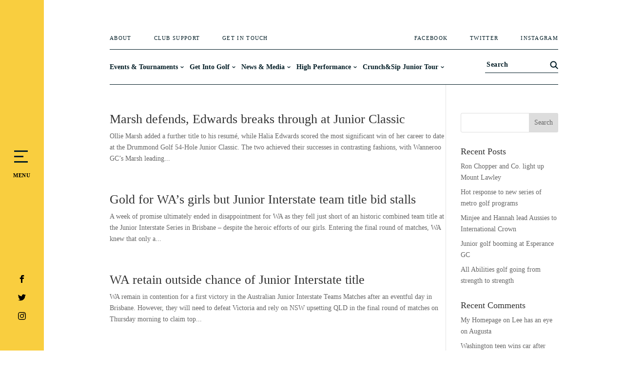

--- FILE ---
content_type: text/html; charset=UTF-8
request_url: https://www.golfwa.org.au/tag/halia-edwards/
body_size: 37925
content:
<!DOCTYPE html><html lang="en-US"><head><script data-no-optimize="1">var litespeed_docref=sessionStorage.getItem("litespeed_docref");litespeed_docref&&(Object.defineProperty(document,"referrer",{get:function(){return litespeed_docref}}),sessionStorage.removeItem("litespeed_docref"));</script> <meta charset="UTF-8" /><meta http-equiv="X-UA-Compatible" content="IE=edge"><link rel="pingback" href="https://www.golfwa.org.au/xmlrpc.php" /> <script type="litespeed/javascript">document.documentElement.className='js'</script> <meta name='robots' content='index, follow, max-image-preview:large, max-snippet:-1, max-video-preview:-1' /> <script type="litespeed/javascript">let jqueryParams=[],jQuery=function(r){return jqueryParams=[...jqueryParams,r],jQuery},$=function(r){return jqueryParams=[...jqueryParams,r],$};window.jQuery=jQuery,window.$=jQuery;let customHeadScripts=!1;jQuery.fn=jQuery.prototype={},$.fn=jQuery.prototype={},jQuery.noConflict=function(r){if(window.jQuery)return jQuery=window.jQuery,$=window.jQuery,customHeadScripts=!0,jQuery.noConflict},jQuery.ready=function(r){jqueryParams=[...jqueryParams,r]},$.ready=function(r){jqueryParams=[...jqueryParams,r]},jQuery.load=function(r){jqueryParams=[...jqueryParams,r]},$.load=function(r){jqueryParams=[...jqueryParams,r]},jQuery.fn.ready=function(r){jqueryParams=[...jqueryParams,r]},$.fn.ready=function(r){jqueryParams=[...jqueryParams,r]}</script> <title>Halia Edwards Archives - GolfWA</title><link rel="canonical" href="https://www.golfwa.org.au/tag/halia-edwards/" /><link rel="next" href="https://www.golfwa.org.au/tag/halia-edwards/page/2/" /><meta property="og:locale" content="en_US" /><meta property="og:type" content="article" /><meta property="og:title" content="Halia Edwards Archives - GolfWA" /><meta property="og:url" content="https://www.golfwa.org.au/tag/halia-edwards/" /><meta property="og:site_name" content="GolfWA" /><meta name="twitter:card" content="summary_large_image" /> <script type="application/ld+json" class="yoast-schema-graph">{"@context":"https://schema.org","@graph":[{"@type":"CollectionPage","@id":"https://www.golfwa.org.au/tag/halia-edwards/","url":"https://www.golfwa.org.au/tag/halia-edwards/","name":"Halia Edwards Archives - GolfWA","isPartOf":{"@id":"https://www.golfwa.org.au/#website"},"primaryImageOfPage":{"@id":"https://www.golfwa.org.au/tag/halia-edwards/#primaryimage"},"image":{"@id":"https://www.golfwa.org.au/tag/halia-edwards/#primaryimage"},"thumbnailUrl":"https://www.golfwa.org.au/wp-content/uploads/2025/10/DG-54.png","breadcrumb":{"@id":"https://www.golfwa.org.au/tag/halia-edwards/#breadcrumb"},"inLanguage":"en-US"},{"@type":"ImageObject","inLanguage":"en-US","@id":"https://www.golfwa.org.au/tag/halia-edwards/#primaryimage","url":"https://www.golfwa.org.au/wp-content/uploads/2025/10/DG-54.png","contentUrl":"https://www.golfwa.org.au/wp-content/uploads/2025/10/DG-54.png","width":1200,"height":800,"caption":"Drummond Golf 54-Hole Junior Classic"},{"@type":"BreadcrumbList","@id":"https://www.golfwa.org.au/tag/halia-edwards/#breadcrumb","itemListElement":[{"@type":"ListItem","position":1,"name":"Home","item":"https://www.golfwa.org.au/"},{"@type":"ListItem","position":2,"name":"Halia Edwards"}]},{"@type":"WebSite","@id":"https://www.golfwa.org.au/#website","url":"https://www.golfwa.org.au/","name":"GolfWA","description":"Golf. Makes life better","potentialAction":[{"@type":"SearchAction","target":{"@type":"EntryPoint","urlTemplate":"https://www.golfwa.org.au/?s={search_term_string}"},"query-input":{"@type":"PropertyValueSpecification","valueRequired":true,"valueName":"search_term_string"}}],"inLanguage":"en-US"}]}</script> <link rel="alternate" type="application/rss+xml" title="GolfWA &raquo; Feed" href="https://www.golfwa.org.au/feed/" /><link rel="alternate" type="application/rss+xml" title="GolfWA &raquo; Comments Feed" href="https://www.golfwa.org.au/comments/feed/" /><link rel="alternate" type="application/rss+xml" title="GolfWA &raquo; Halia Edwards Tag Feed" href="https://www.golfwa.org.au/tag/halia-edwards/feed/" /><style>.lazyload,
			.lazyloading {
				max-width: 100%;
			}</style><meta content="Divi Child v." name="generator"/><link data-optimized="2" rel="stylesheet" href="https://www.golfwa.org.au/wp-content/litespeed/css/769c67b13b4f006326b906fe4bb519e8.css?ver=42c95" /><style id='global-styles-inline-css' type='text/css'>:root{--wp--preset--aspect-ratio--square: 1;--wp--preset--aspect-ratio--4-3: 4/3;--wp--preset--aspect-ratio--3-4: 3/4;--wp--preset--aspect-ratio--3-2: 3/2;--wp--preset--aspect-ratio--2-3: 2/3;--wp--preset--aspect-ratio--16-9: 16/9;--wp--preset--aspect-ratio--9-16: 9/16;--wp--preset--color--black: #000000;--wp--preset--color--cyan-bluish-gray: #abb8c3;--wp--preset--color--white: #ffffff;--wp--preset--color--pale-pink: #f78da7;--wp--preset--color--vivid-red: #cf2e2e;--wp--preset--color--luminous-vivid-orange: #ff6900;--wp--preset--color--luminous-vivid-amber: #fcb900;--wp--preset--color--light-green-cyan: #7bdcb5;--wp--preset--color--vivid-green-cyan: #00d084;--wp--preset--color--pale-cyan-blue: #8ed1fc;--wp--preset--color--vivid-cyan-blue: #0693e3;--wp--preset--color--vivid-purple: #9b51e0;--wp--preset--gradient--vivid-cyan-blue-to-vivid-purple: linear-gradient(135deg,rgba(6,147,227,1) 0%,rgb(155,81,224) 100%);--wp--preset--gradient--light-green-cyan-to-vivid-green-cyan: linear-gradient(135deg,rgb(122,220,180) 0%,rgb(0,208,130) 100%);--wp--preset--gradient--luminous-vivid-amber-to-luminous-vivid-orange: linear-gradient(135deg,rgba(252,185,0,1) 0%,rgba(255,105,0,1) 100%);--wp--preset--gradient--luminous-vivid-orange-to-vivid-red: linear-gradient(135deg,rgba(255,105,0,1) 0%,rgb(207,46,46) 100%);--wp--preset--gradient--very-light-gray-to-cyan-bluish-gray: linear-gradient(135deg,rgb(238,238,238) 0%,rgb(169,184,195) 100%);--wp--preset--gradient--cool-to-warm-spectrum: linear-gradient(135deg,rgb(74,234,220) 0%,rgb(151,120,209) 20%,rgb(207,42,186) 40%,rgb(238,44,130) 60%,rgb(251,105,98) 80%,rgb(254,248,76) 100%);--wp--preset--gradient--blush-light-purple: linear-gradient(135deg,rgb(255,206,236) 0%,rgb(152,150,240) 100%);--wp--preset--gradient--blush-bordeaux: linear-gradient(135deg,rgb(254,205,165) 0%,rgb(254,45,45) 50%,rgb(107,0,62) 100%);--wp--preset--gradient--luminous-dusk: linear-gradient(135deg,rgb(255,203,112) 0%,rgb(199,81,192) 50%,rgb(65,88,208) 100%);--wp--preset--gradient--pale-ocean: linear-gradient(135deg,rgb(255,245,203) 0%,rgb(182,227,212) 50%,rgb(51,167,181) 100%);--wp--preset--gradient--electric-grass: linear-gradient(135deg,rgb(202,248,128) 0%,rgb(113,206,126) 100%);--wp--preset--gradient--midnight: linear-gradient(135deg,rgb(2,3,129) 0%,rgb(40,116,252) 100%);--wp--preset--font-size--small: 13px;--wp--preset--font-size--medium: 20px;--wp--preset--font-size--large: 36px;--wp--preset--font-size--x-large: 42px;--wp--preset--spacing--20: 0.44rem;--wp--preset--spacing--30: 0.67rem;--wp--preset--spacing--40: 1rem;--wp--preset--spacing--50: 1.5rem;--wp--preset--spacing--60: 2.25rem;--wp--preset--spacing--70: 3.38rem;--wp--preset--spacing--80: 5.06rem;--wp--preset--shadow--natural: 6px 6px 9px rgba(0, 0, 0, 0.2);--wp--preset--shadow--deep: 12px 12px 50px rgba(0, 0, 0, 0.4);--wp--preset--shadow--sharp: 6px 6px 0px rgba(0, 0, 0, 0.2);--wp--preset--shadow--outlined: 6px 6px 0px -3px rgba(255, 255, 255, 1), 6px 6px rgba(0, 0, 0, 1);--wp--preset--shadow--crisp: 6px 6px 0px rgba(0, 0, 0, 1);}:root { --wp--style--global--content-size: 823px;--wp--style--global--wide-size: 1080px; }:where(body) { margin: 0; }.wp-site-blocks > .alignleft { float: left; margin-right: 2em; }.wp-site-blocks > .alignright { float: right; margin-left: 2em; }.wp-site-blocks > .aligncenter { justify-content: center; margin-left: auto; margin-right: auto; }:where(.is-layout-flex){gap: 0.5em;}:where(.is-layout-grid){gap: 0.5em;}.is-layout-flow > .alignleft{float: left;margin-inline-start: 0;margin-inline-end: 2em;}.is-layout-flow > .alignright{float: right;margin-inline-start: 2em;margin-inline-end: 0;}.is-layout-flow > .aligncenter{margin-left: auto !important;margin-right: auto !important;}.is-layout-constrained > .alignleft{float: left;margin-inline-start: 0;margin-inline-end: 2em;}.is-layout-constrained > .alignright{float: right;margin-inline-start: 2em;margin-inline-end: 0;}.is-layout-constrained > .aligncenter{margin-left: auto !important;margin-right: auto !important;}.is-layout-constrained > :where(:not(.alignleft):not(.alignright):not(.alignfull)){max-width: var(--wp--style--global--content-size);margin-left: auto !important;margin-right: auto !important;}.is-layout-constrained > .alignwide{max-width: var(--wp--style--global--wide-size);}body .is-layout-flex{display: flex;}.is-layout-flex{flex-wrap: wrap;align-items: center;}.is-layout-flex > :is(*, div){margin: 0;}body .is-layout-grid{display: grid;}.is-layout-grid > :is(*, div){margin: 0;}body{padding-top: 0px;padding-right: 0px;padding-bottom: 0px;padding-left: 0px;}:root :where(.wp-element-button, .wp-block-button__link){background-color: #32373c;border-width: 0;color: #fff;font-family: inherit;font-size: inherit;line-height: inherit;padding: calc(0.667em + 2px) calc(1.333em + 2px);text-decoration: none;}.has-black-color{color: var(--wp--preset--color--black) !important;}.has-cyan-bluish-gray-color{color: var(--wp--preset--color--cyan-bluish-gray) !important;}.has-white-color{color: var(--wp--preset--color--white) !important;}.has-pale-pink-color{color: var(--wp--preset--color--pale-pink) !important;}.has-vivid-red-color{color: var(--wp--preset--color--vivid-red) !important;}.has-luminous-vivid-orange-color{color: var(--wp--preset--color--luminous-vivid-orange) !important;}.has-luminous-vivid-amber-color{color: var(--wp--preset--color--luminous-vivid-amber) !important;}.has-light-green-cyan-color{color: var(--wp--preset--color--light-green-cyan) !important;}.has-vivid-green-cyan-color{color: var(--wp--preset--color--vivid-green-cyan) !important;}.has-pale-cyan-blue-color{color: var(--wp--preset--color--pale-cyan-blue) !important;}.has-vivid-cyan-blue-color{color: var(--wp--preset--color--vivid-cyan-blue) !important;}.has-vivid-purple-color{color: var(--wp--preset--color--vivid-purple) !important;}.has-black-background-color{background-color: var(--wp--preset--color--black) !important;}.has-cyan-bluish-gray-background-color{background-color: var(--wp--preset--color--cyan-bluish-gray) !important;}.has-white-background-color{background-color: var(--wp--preset--color--white) !important;}.has-pale-pink-background-color{background-color: var(--wp--preset--color--pale-pink) !important;}.has-vivid-red-background-color{background-color: var(--wp--preset--color--vivid-red) !important;}.has-luminous-vivid-orange-background-color{background-color: var(--wp--preset--color--luminous-vivid-orange) !important;}.has-luminous-vivid-amber-background-color{background-color: var(--wp--preset--color--luminous-vivid-amber) !important;}.has-light-green-cyan-background-color{background-color: var(--wp--preset--color--light-green-cyan) !important;}.has-vivid-green-cyan-background-color{background-color: var(--wp--preset--color--vivid-green-cyan) !important;}.has-pale-cyan-blue-background-color{background-color: var(--wp--preset--color--pale-cyan-blue) !important;}.has-vivid-cyan-blue-background-color{background-color: var(--wp--preset--color--vivid-cyan-blue) !important;}.has-vivid-purple-background-color{background-color: var(--wp--preset--color--vivid-purple) !important;}.has-black-border-color{border-color: var(--wp--preset--color--black) !important;}.has-cyan-bluish-gray-border-color{border-color: var(--wp--preset--color--cyan-bluish-gray) !important;}.has-white-border-color{border-color: var(--wp--preset--color--white) !important;}.has-pale-pink-border-color{border-color: var(--wp--preset--color--pale-pink) !important;}.has-vivid-red-border-color{border-color: var(--wp--preset--color--vivid-red) !important;}.has-luminous-vivid-orange-border-color{border-color: var(--wp--preset--color--luminous-vivid-orange) !important;}.has-luminous-vivid-amber-border-color{border-color: var(--wp--preset--color--luminous-vivid-amber) !important;}.has-light-green-cyan-border-color{border-color: var(--wp--preset--color--light-green-cyan) !important;}.has-vivid-green-cyan-border-color{border-color: var(--wp--preset--color--vivid-green-cyan) !important;}.has-pale-cyan-blue-border-color{border-color: var(--wp--preset--color--pale-cyan-blue) !important;}.has-vivid-cyan-blue-border-color{border-color: var(--wp--preset--color--vivid-cyan-blue) !important;}.has-vivid-purple-border-color{border-color: var(--wp--preset--color--vivid-purple) !important;}.has-vivid-cyan-blue-to-vivid-purple-gradient-background{background: var(--wp--preset--gradient--vivid-cyan-blue-to-vivid-purple) !important;}.has-light-green-cyan-to-vivid-green-cyan-gradient-background{background: var(--wp--preset--gradient--light-green-cyan-to-vivid-green-cyan) !important;}.has-luminous-vivid-amber-to-luminous-vivid-orange-gradient-background{background: var(--wp--preset--gradient--luminous-vivid-amber-to-luminous-vivid-orange) !important;}.has-luminous-vivid-orange-to-vivid-red-gradient-background{background: var(--wp--preset--gradient--luminous-vivid-orange-to-vivid-red) !important;}.has-very-light-gray-to-cyan-bluish-gray-gradient-background{background: var(--wp--preset--gradient--very-light-gray-to-cyan-bluish-gray) !important;}.has-cool-to-warm-spectrum-gradient-background{background: var(--wp--preset--gradient--cool-to-warm-spectrum) !important;}.has-blush-light-purple-gradient-background{background: var(--wp--preset--gradient--blush-light-purple) !important;}.has-blush-bordeaux-gradient-background{background: var(--wp--preset--gradient--blush-bordeaux) !important;}.has-luminous-dusk-gradient-background{background: var(--wp--preset--gradient--luminous-dusk) !important;}.has-pale-ocean-gradient-background{background: var(--wp--preset--gradient--pale-ocean) !important;}.has-electric-grass-gradient-background{background: var(--wp--preset--gradient--electric-grass) !important;}.has-midnight-gradient-background{background: var(--wp--preset--gradient--midnight) !important;}.has-small-font-size{font-size: var(--wp--preset--font-size--small) !important;}.has-medium-font-size{font-size: var(--wp--preset--font-size--medium) !important;}.has-large-font-size{font-size: var(--wp--preset--font-size--large) !important;}.has-x-large-font-size{font-size: var(--wp--preset--font-size--x-large) !important;}
:where(.wp-block-post-template.is-layout-flex){gap: 1.25em;}:where(.wp-block-post-template.is-layout-grid){gap: 1.25em;}
:where(.wp-block-columns.is-layout-flex){gap: 2em;}:where(.wp-block-columns.is-layout-grid){gap: 2em;}
:root :where(.wp-block-pullquote){font-size: 1.5em;line-height: 1.6;}</style><style id='divi-style-parent-inline-inline-css' type='text/css'>/*!
Theme Name: Divi
Theme URI: http://www.elegantthemes.com/gallery/divi/
Version: 4.27.4
Description: Smart. Flexible. Beautiful. Divi is the most powerful theme in our collection.
Author: Elegant Themes
Author URI: http://www.elegantthemes.com
License: GNU General Public License v2
License URI: http://www.gnu.org/licenses/gpl-2.0.html
*/

a,abbr,acronym,address,applet,b,big,blockquote,body,center,cite,code,dd,del,dfn,div,dl,dt,em,fieldset,font,form,h1,h2,h3,h4,h5,h6,html,i,iframe,img,ins,kbd,label,legend,li,object,ol,p,pre,q,s,samp,small,span,strike,strong,sub,sup,tt,u,ul,var{margin:0;padding:0;border:0;outline:0;font-size:100%;-ms-text-size-adjust:100%;-webkit-text-size-adjust:100%;vertical-align:baseline;background:transparent}body{line-height:1}ol,ul{list-style:none}blockquote,q{quotes:none}blockquote:after,blockquote:before,q:after,q:before{content:"";content:none}blockquote{margin:20px 0 30px;border-left:5px solid;padding-left:20px}:focus{outline:0}del{text-decoration:line-through}pre{overflow:auto;padding:10px}figure{margin:0}table{border-collapse:collapse;border-spacing:0}article,aside,footer,header,hgroup,nav,section{display:block}body{font-family:Open Sans,Arial,sans-serif;font-size:14px;color:#666;background-color:#fff;line-height:1.7em;font-weight:500;-webkit-font-smoothing:antialiased;-moz-osx-font-smoothing:grayscale}body.page-template-page-template-blank-php #page-container{padding-top:0!important}body.et_cover_background{background-size:cover!important;background-position:top!important;background-repeat:no-repeat!important;background-attachment:fixed}a{color:#2ea3f2}a,a:hover{text-decoration:none}p{padding-bottom:1em}p:not(.has-background):last-of-type{padding-bottom:0}p.et_normal_padding{padding-bottom:1em}strong{font-weight:700}cite,em,i{font-style:italic}code,pre{font-family:Courier New,monospace;margin-bottom:10px}ins{text-decoration:none}sub,sup{height:0;line-height:1;position:relative;vertical-align:baseline}sup{bottom:.8em}sub{top:.3em}dl{margin:0 0 1.5em}dl dt{font-weight:700}dd{margin-left:1.5em}blockquote p{padding-bottom:0}embed,iframe,object,video{max-width:100%}h1,h2,h3,h4,h5,h6{color:#333;padding-bottom:10px;line-height:1em;font-weight:500}h1 a,h2 a,h3 a,h4 a,h5 a,h6 a{color:inherit}h1{font-size:30px}h2{font-size:26px}h3{font-size:22px}h4{font-size:18px}h5{font-size:16px}h6{font-size:14px}input{-webkit-appearance:none}input[type=checkbox]{-webkit-appearance:checkbox}input[type=radio]{-webkit-appearance:radio}input.text,input.title,input[type=email],input[type=password],input[type=tel],input[type=text],select,textarea{background-color:#fff;border:1px solid #bbb;padding:2px;color:#4e4e4e}input.text:focus,input.title:focus,input[type=text]:focus,select:focus,textarea:focus{border-color:#2d3940;color:#3e3e3e}input.text,input.title,input[type=text],select,textarea{margin:0}textarea{padding:4px}button,input,select,textarea{font-family:inherit}img{max-width:100%;height:auto}.clear{clear:both}br.clear{margin:0;padding:0}.pagination{clear:both}#et_search_icon:hover,.et-social-icon a:hover,.et_password_protected_form .et_submit_button,.form-submit .et_pb_buttontton.alt.disabled,.nav-single a,.posted_in a{color:#2ea3f2}.et-search-form,blockquote{border-color:#2ea3f2}#main-content{background-color:#fff}.container{width:80%;max-width:1080px;margin:auto;position:relative}body:not(.et-tb) #main-content .container,body:not(.et-tb-has-header) #main-content .container{padding-top:58px}.et_full_width_page #main-content .container:before{display:none}.main_title{margin-bottom:20px}.et_password_protected_form .et_submit_button:hover,.form-submit .et_pb_button:hover{background:rgba(0,0,0,.05)}.et_button_icon_visible .et_pb_button{padding-right:2em;padding-left:.7em}.et_button_icon_visible .et_pb_button:after{opacity:1;margin-left:0}.et_button_left .et_pb_button:hover:after{left:.15em}.et_button_left .et_pb_button:after{margin-left:0;left:1em}.et_button_icon_visible.et_button_left .et_pb_button,.et_button_left .et_pb_button:hover,.et_button_left .et_pb_module .et_pb_button:hover{padding-left:2em;padding-right:.7em}.et_button_icon_visible.et_button_left .et_pb_button:after,.et_button_left .et_pb_button:hover:after{left:.15em}.et_password_protected_form .et_submit_button:hover,.form-submit .et_pb_button:hover{padding:.3em 1em}.et_button_no_icon .et_pb_button:after{display:none}.et_button_no_icon.et_button_icon_visible.et_button_left .et_pb_button,.et_button_no_icon.et_button_left .et_pb_button:hover,.et_button_no_icon .et_pb_button,.et_button_no_icon .et_pb_button:hover{padding:.3em 1em!important}.et_button_custom_icon .et_pb_button:after{line-height:1.7em}.et_button_custom_icon.et_button_icon_visible .et_pb_button:after,.et_button_custom_icon .et_pb_button:hover:after{margin-left:.3em}#left-area .post_format-post-format-gallery .wp-block-gallery:first-of-type{padding:0;margin-bottom:-16px}.entry-content table:not(.variations){border:1px solid #eee;margin:0 0 15px;text-align:left;width:100%}.entry-content thead th,.entry-content tr th{color:#555;font-weight:700;padding:9px 24px}.entry-content tr td{border-top:1px solid #eee;padding:6px 24px}#left-area ul,.entry-content ul,.et-l--body ul,.et-l--footer ul,.et-l--header ul{list-style-type:disc;padding:0 0 23px 1em;line-height:26px}#left-area ol,.entry-content ol,.et-l--body ol,.et-l--footer ol,.et-l--header ol{list-style-type:decimal;list-style-position:inside;padding:0 0 23px;line-height:26px}#left-area ul li ul,.entry-content ul li ol{padding:2px 0 2px 20px}#left-area ol li ul,.entry-content ol li ol,.et-l--body ol li ol,.et-l--footer ol li ol,.et-l--header ol li ol{padding:2px 0 2px 35px}#left-area ul.wp-block-gallery{display:-webkit-box;display:-ms-flexbox;display:flex;-ms-flex-wrap:wrap;flex-wrap:wrap;list-style-type:none;padding:0}#left-area ul.products{padding:0!important;line-height:1.7!important;list-style:none!important}.gallery-item a{display:block}.gallery-caption,.gallery-item a{width:90%}#wpadminbar{z-index:100001}#left-area .post-meta{font-size:14px;padding-bottom:15px}#left-area .post-meta a{text-decoration:none;color:#666}#left-area .et_featured_image{padding-bottom:7px}.single .post{padding-bottom:25px}body.single .et_audio_content{margin-bottom:-6px}.nav-single a{text-decoration:none;color:#2ea3f2;font-size:14px;font-weight:400}.nav-previous{float:left}.nav-next{float:right}.et_password_protected_form p input{background-color:#eee;border:none!important;width:100%!important;border-radius:0!important;font-size:14px;color:#999!important;padding:16px!important;-webkit-box-sizing:border-box;box-sizing:border-box}.et_password_protected_form label{display:none}.et_password_protected_form .et_submit_button{font-family:inherit;display:block;float:right;margin:8px auto 0;cursor:pointer}.post-password-required p.nocomments.container{max-width:100%}.post-password-required p.nocomments.container:before{display:none}.aligncenter,div.post .new-post .aligncenter{display:block;margin-left:auto;margin-right:auto}.wp-caption{border:1px solid #ddd;text-align:center;background-color:#f3f3f3;margin-bottom:10px;max-width:96%;padding:8px}.wp-caption.alignleft{margin:0 30px 20px 0}.wp-caption.alignright{margin:0 0 20px 30px}.wp-caption img{margin:0;padding:0;border:0}.wp-caption p.wp-caption-text{font-size:12px;padding:0 4px 5px;margin:0}.alignright{float:right}.alignleft{float:left}img.alignleft{display:inline;float:left;margin-right:15px}img.alignright{display:inline;float:right;margin-left:15px}.page.et_pb_pagebuilder_layout #main-content{background-color:transparent}body #main-content .et_builder_inner_content>h1,body #main-content .et_builder_inner_content>h2,body #main-content .et_builder_inner_content>h3,body #main-content .et_builder_inner_content>h4,body #main-content .et_builder_inner_content>h5,body #main-content .et_builder_inner_content>h6{line-height:1.4em}body #main-content .et_builder_inner_content>p{line-height:1.7em}.wp-block-pullquote{margin:20px 0 30px}.wp-block-pullquote.has-background blockquote{border-left:none}.wp-block-group.has-background{padding:1.5em 1.5em .5em}@media (min-width:981px){#left-area{width:79.125%;padding-bottom:23px}#main-content .container:before{content:"";position:absolute;top:0;height:100%;width:1px;background-color:#e2e2e2}.et_full_width_page #left-area,.et_no_sidebar #left-area{float:none;width:100%!important}.et_full_width_page #left-area{padding-bottom:0}.et_no_sidebar #main-content .container:before{display:none}}@media (max-width:980px){#page-container{padding-top:80px}.et-tb #page-container,.et-tb-has-header #page-container{padding-top:0!important}#left-area,#sidebar{width:100%!important}#main-content .container:before{display:none!important}.et_full_width_page .et_gallery_item:nth-child(4n+1){clear:none}}@media print{#page-container{padding-top:0!important}}#wp-admin-bar-et-use-visual-builder a:before{font-family:ETmodules!important;content:"\e625";font-size:30px!important;width:28px;margin-top:-3px;color:#974df3!important}#wp-admin-bar-et-use-visual-builder:hover a:before{color:#fff!important}#wp-admin-bar-et-use-visual-builder:hover a,#wp-admin-bar-et-use-visual-builder a:hover{transition:background-color .5s ease;-webkit-transition:background-color .5s ease;-moz-transition:background-color .5s ease;background-color:#7e3bd0!important;color:#fff!important}* html .clearfix,:first-child+html .clearfix{zoom:1}.iphone .et_pb_section_video_bg video::-webkit-media-controls-start-playback-button{display:none!important;-webkit-appearance:none}.et_mobile_device .et_pb_section_parallax .et_pb_parallax_css{background-attachment:scroll}.et-social-facebook a.icon:before{content:"\e093"}.et-social-twitter a.icon:before{content:"\e094"}.et-social-google-plus a.icon:before{content:"\e096"}.et-social-instagram a.icon:before{content:"\e09a"}.et-social-rss a.icon:before{content:"\e09e"}.ai1ec-single-event:after{content:" ";display:table;clear:both}.evcal_event_details .evcal_evdata_cell .eventon_details_shading_bot.eventon_details_shading_bot{z-index:3}.wp-block-divi-layout{margin-bottom:1em}*{-webkit-box-sizing:border-box;box-sizing:border-box}#et-info-email:before,#et-info-phone:before,#et_search_icon:before,.comment-reply-link:after,.et-cart-info span:before,.et-pb-arrow-next:before,.et-pb-arrow-prev:before,.et-social-icon a:before,.et_audio_container .mejs-playpause-button button:before,.et_audio_container .mejs-volume-button button:before,.et_overlay:before,.et_password_protected_form .et_submit_button:after,.et_pb_button:after,.et_pb_contact_reset:after,.et_pb_contact_submit:after,.et_pb_font_icon:before,.et_pb_newsletter_button:after,.et_pb_pricing_table_button:after,.et_pb_promo_button:after,.et_pb_testimonial:before,.et_pb_toggle_title:before,.form-submit .et_pb_button:after,.mobile_menu_bar:before,a.et_pb_more_button:after{font-family:ETmodules!important;speak:none;font-style:normal;font-weight:400;-webkit-font-feature-settings:normal;font-feature-settings:normal;font-variant:normal;text-transform:none;line-height:1;-webkit-font-smoothing:antialiased;-moz-osx-font-smoothing:grayscale;text-shadow:0 0;direction:ltr}.et-pb-icon,.et_pb_custom_button_icon.et_pb_button:after,.et_pb_login .et_pb_custom_button_icon.et_pb_button:after,.et_pb_woo_custom_button_icon .button.et_pb_custom_button_icon.et_pb_button:after,.et_pb_woo_custom_button_icon .button.et_pb_custom_button_icon.et_pb_button:hover:after{content:attr(data-icon)}.et-pb-icon{font-family:ETmodules;speak:none;font-weight:400;-webkit-font-feature-settings:normal;font-feature-settings:normal;font-variant:normal;text-transform:none;line-height:1;-webkit-font-smoothing:antialiased;font-size:96px;font-style:normal;display:inline-block;-webkit-box-sizing:border-box;box-sizing:border-box;direction:ltr}#et-ajax-saving{display:none;-webkit-transition:background .3s,-webkit-box-shadow .3s;transition:background .3s,-webkit-box-shadow .3s;transition:background .3s,box-shadow .3s;transition:background .3s,box-shadow .3s,-webkit-box-shadow .3s;-webkit-box-shadow:rgba(0,139,219,.247059) 0 0 60px;box-shadow:0 0 60px rgba(0,139,219,.247059);position:fixed;top:50%;left:50%;width:50px;height:50px;background:#fff;border-radius:50px;margin:-25px 0 0 -25px;z-index:999999;text-align:center}#et-ajax-saving img{margin:9px}.et-safe-mode-indicator,.et-safe-mode-indicator:focus,.et-safe-mode-indicator:hover{-webkit-box-shadow:0 5px 10px rgba(41,196,169,.15);box-shadow:0 5px 10px rgba(41,196,169,.15);background:#29c4a9;color:#fff;font-size:14px;font-weight:600;padding:12px;line-height:16px;border-radius:3px;position:fixed;bottom:30px;right:30px;z-index:999999;text-decoration:none;font-family:Open Sans,sans-serif;-webkit-font-smoothing:antialiased;-moz-osx-font-smoothing:grayscale}.et_pb_button{font-size:20px;font-weight:500;padding:.3em 1em;line-height:1.7em!important;background-color:transparent;background-size:cover;background-position:50%;background-repeat:no-repeat;border:2px solid;border-radius:3px;-webkit-transition-duration:.2s;transition-duration:.2s;-webkit-transition-property:all!important;transition-property:all!important}.et_pb_button,.et_pb_button_inner{position:relative}.et_pb_button:hover,.et_pb_module .et_pb_button:hover{border:2px solid transparent;padding:.3em 2em .3em .7em}.et_pb_button:hover{background-color:hsla(0,0%,100%,.2)}.et_pb_bg_layout_light.et_pb_button:hover,.et_pb_bg_layout_light .et_pb_button:hover{background-color:rgba(0,0,0,.05)}.et_pb_button:after,.et_pb_button:before{font-size:32px;line-height:1em;content:"\35";opacity:0;position:absolute;margin-left:-1em;-webkit-transition:all .2s;transition:all .2s;text-transform:none;-webkit-font-feature-settings:"kern" off;font-feature-settings:"kern" off;font-variant:none;font-style:normal;font-weight:400;text-shadow:none}.et_pb_button.et_hover_enabled:hover:after,.et_pb_button.et_pb_hovered:hover:after{-webkit-transition:none!important;transition:none!important}.et_pb_button:before{display:none}.et_pb_button:hover:after{opacity:1;margin-left:0}.et_pb_column_1_3 h1,.et_pb_column_1_4 h1,.et_pb_column_1_5 h1,.et_pb_column_1_6 h1,.et_pb_column_2_5 h1{font-size:26px}.et_pb_column_1_3 h2,.et_pb_column_1_4 h2,.et_pb_column_1_5 h2,.et_pb_column_1_6 h2,.et_pb_column_2_5 h2{font-size:23px}.et_pb_column_1_3 h3,.et_pb_column_1_4 h3,.et_pb_column_1_5 h3,.et_pb_column_1_6 h3,.et_pb_column_2_5 h3{font-size:20px}.et_pb_column_1_3 h4,.et_pb_column_1_4 h4,.et_pb_column_1_5 h4,.et_pb_column_1_6 h4,.et_pb_column_2_5 h4{font-size:18px}.et_pb_column_1_3 h5,.et_pb_column_1_4 h5,.et_pb_column_1_5 h5,.et_pb_column_1_6 h5,.et_pb_column_2_5 h5{font-size:16px}.et_pb_column_1_3 h6,.et_pb_column_1_4 h6,.et_pb_column_1_5 h6,.et_pb_column_1_6 h6,.et_pb_column_2_5 h6{font-size:15px}.et_pb_bg_layout_dark,.et_pb_bg_layout_dark h1,.et_pb_bg_layout_dark h2,.et_pb_bg_layout_dark h3,.et_pb_bg_layout_dark h4,.et_pb_bg_layout_dark h5,.et_pb_bg_layout_dark h6{color:#fff!important}.et_pb_module.et_pb_text_align_left{text-align:left}.et_pb_module.et_pb_text_align_center{text-align:center}.et_pb_module.et_pb_text_align_right{text-align:right}.et_pb_module.et_pb_text_align_justified{text-align:justify}.clearfix:after{visibility:hidden;display:block;font-size:0;content:" ";clear:both;height:0}.et_pb_bg_layout_light .et_pb_more_button{color:#2ea3f2}.et_builder_inner_content{position:relative;z-index:1}header .et_builder_inner_content{z-index:2}.et_pb_css_mix_blend_mode_passthrough{mix-blend-mode:unset!important}.et_pb_image_container{margin:-20px -20px 29px}.et_pb_module_inner{position:relative}.et_hover_enabled_preview{z-index:2}.et_hover_enabled:hover{position:relative;z-index:2}.et_pb_all_tabs,.et_pb_module,.et_pb_posts_nav a,.et_pb_tab,.et_pb_with_background{position:relative;background-size:cover;background-position:50%;background-repeat:no-repeat}.et_pb_background_mask,.et_pb_background_pattern{bottom:0;left:0;position:absolute;right:0;top:0}.et_pb_background_mask{background-size:calc(100% + 2px) calc(100% + 2px);background-repeat:no-repeat;background-position:50%;overflow:hidden}.et_pb_background_pattern{background-position:0 0;background-repeat:repeat}.et_pb_with_border{position:relative;border:0 solid #333}.post-password-required .et_pb_row{padding:0;width:100%}.post-password-required .et_password_protected_form{min-height:0}body.et_pb_pagebuilder_layout.et_pb_show_title .post-password-required .et_password_protected_form h1,body:not(.et_pb_pagebuilder_layout) .post-password-required .et_password_protected_form h1{display:none}.et_pb_no_bg{padding:0!important}.et_overlay.et_pb_inline_icon:before,.et_pb_inline_icon:before{content:attr(data-icon)}.et_pb_more_button{color:inherit;text-shadow:none;text-decoration:none;display:inline-block;margin-top:20px}.et_parallax_bg_wrap{overflow:hidden;position:absolute;top:0;right:0;bottom:0;left:0}.et_parallax_bg{background-repeat:no-repeat;background-position:top;background-size:cover;position:absolute;bottom:0;left:0;width:100%;height:100%;display:block}.et_parallax_bg.et_parallax_bg__hover,.et_parallax_bg.et_parallax_bg_phone,.et_parallax_bg.et_parallax_bg_tablet,.et_parallax_gradient.et_parallax_gradient__hover,.et_parallax_gradient.et_parallax_gradient_phone,.et_parallax_gradient.et_parallax_gradient_tablet,.et_pb_section_parallax_hover:hover .et_parallax_bg:not(.et_parallax_bg__hover),.et_pb_section_parallax_hover:hover .et_parallax_gradient:not(.et_parallax_gradient__hover){display:none}.et_pb_section_parallax_hover:hover .et_parallax_bg.et_parallax_bg__hover,.et_pb_section_parallax_hover:hover .et_parallax_gradient.et_parallax_gradient__hover{display:block}.et_parallax_gradient{bottom:0;display:block;left:0;position:absolute;right:0;top:0}.et_pb_module.et_pb_section_parallax,.et_pb_posts_nav a.et_pb_section_parallax,.et_pb_tab.et_pb_section_parallax{position:relative}.et_pb_section_parallax .et_pb_parallax_css,.et_pb_slides .et_parallax_bg.et_pb_parallax_css{background-attachment:fixed}body.et-bfb .et_pb_section_parallax .et_pb_parallax_css,body.et-bfb .et_pb_slides .et_parallax_bg.et_pb_parallax_css{background-attachment:scroll;bottom:auto}.et_pb_section_parallax.et_pb_column .et_pb_module,.et_pb_section_parallax.et_pb_row .et_pb_column,.et_pb_section_parallax.et_pb_row .et_pb_module{z-index:9;position:relative}.et_pb_more_button:hover:after{opacity:1;margin-left:0}.et_pb_preload .et_pb_section_video_bg,.et_pb_preload>div{visibility:hidden}.et_pb_preload,.et_pb_section.et_pb_section_video.et_pb_preload{position:relative;background:#464646!important}.et_pb_preload:before{content:"";position:absolute;top:50%;left:50%;background:url(https://www.golfwa.org.au/wp-content/themes/Divi/includes/builder/styles/images/preloader.gif) no-repeat;border-radius:32px;width:32px;height:32px;margin:-16px 0 0 -16px}.box-shadow-overlay{position:absolute;top:0;left:0;width:100%;height:100%;z-index:10;pointer-events:none}.et_pb_section>.box-shadow-overlay~.et_pb_row{z-index:11}body.safari .section_has_divider{will-change:transform}.et_pb_row>.box-shadow-overlay{z-index:8}.has-box-shadow-overlay{position:relative}.et_clickable{cursor:pointer}.screen-reader-text{border:0;clip:rect(1px,1px,1px,1px);-webkit-clip-path:inset(50%);clip-path:inset(50%);height:1px;margin:-1px;overflow:hidden;padding:0;position:absolute!important;width:1px;word-wrap:normal!important}.et_multi_view_hidden,.et_multi_view_hidden_image{display:none!important}@keyframes multi-view-image-fade{0%{opacity:0}10%{opacity:.1}20%{opacity:.2}30%{opacity:.3}40%{opacity:.4}50%{opacity:.5}60%{opacity:.6}70%{opacity:.7}80%{opacity:.8}90%{opacity:.9}to{opacity:1}}.et_multi_view_image__loading{visibility:hidden}.et_multi_view_image__loaded{-webkit-animation:multi-view-image-fade .5s;animation:multi-view-image-fade .5s}#et-pb-motion-effects-offset-tracker{visibility:hidden!important;opacity:0;position:absolute;top:0;left:0}.et-pb-before-scroll-animation{opacity:0}header.et-l.et-l--header:after{clear:both;display:block;content:""}.et_pb_module{-webkit-animation-timing-function:linear;animation-timing-function:linear;-webkit-animation-duration:.2s;animation-duration:.2s}@-webkit-keyframes fadeBottom{0%{opacity:0;-webkit-transform:translateY(10%);transform:translateY(10%)}to{opacity:1;-webkit-transform:translateY(0);transform:translateY(0)}}@keyframes fadeBottom{0%{opacity:0;-webkit-transform:translateY(10%);transform:translateY(10%)}to{opacity:1;-webkit-transform:translateY(0);transform:translateY(0)}}@-webkit-keyframes fadeLeft{0%{opacity:0;-webkit-transform:translateX(-10%);transform:translateX(-10%)}to{opacity:1;-webkit-transform:translateX(0);transform:translateX(0)}}@keyframes fadeLeft{0%{opacity:0;-webkit-transform:translateX(-10%);transform:translateX(-10%)}to{opacity:1;-webkit-transform:translateX(0);transform:translateX(0)}}@-webkit-keyframes fadeRight{0%{opacity:0;-webkit-transform:translateX(10%);transform:translateX(10%)}to{opacity:1;-webkit-transform:translateX(0);transform:translateX(0)}}@keyframes fadeRight{0%{opacity:0;-webkit-transform:translateX(10%);transform:translateX(10%)}to{opacity:1;-webkit-transform:translateX(0);transform:translateX(0)}}@-webkit-keyframes fadeTop{0%{opacity:0;-webkit-transform:translateY(-10%);transform:translateY(-10%)}to{opacity:1;-webkit-transform:translateX(0);transform:translateX(0)}}@keyframes fadeTop{0%{opacity:0;-webkit-transform:translateY(-10%);transform:translateY(-10%)}to{opacity:1;-webkit-transform:translateX(0);transform:translateX(0)}}@-webkit-keyframes fadeIn{0%{opacity:0}to{opacity:1}}@keyframes fadeIn{0%{opacity:0}to{opacity:1}}.et-waypoint:not(.et_pb_counters){opacity:0}@media (min-width:981px){.et_pb_section.et_section_specialty div.et_pb_row .et_pb_column .et_pb_column .et_pb_module.et-last-child,.et_pb_section.et_section_specialty div.et_pb_row .et_pb_column .et_pb_column .et_pb_module:last-child,.et_pb_section.et_section_specialty div.et_pb_row .et_pb_column .et_pb_row_inner .et_pb_column .et_pb_module.et-last-child,.et_pb_section.et_section_specialty div.et_pb_row .et_pb_column .et_pb_row_inner .et_pb_column .et_pb_module:last-child,.et_pb_section div.et_pb_row .et_pb_column .et_pb_module.et-last-child,.et_pb_section div.et_pb_row .et_pb_column .et_pb_module:last-child{margin-bottom:0}}@media (max-width:980px){.et_overlay.et_pb_inline_icon_tablet:before,.et_pb_inline_icon_tablet:before{content:attr(data-icon-tablet)}.et_parallax_bg.et_parallax_bg_tablet_exist,.et_parallax_gradient.et_parallax_gradient_tablet_exist{display:none}.et_parallax_bg.et_parallax_bg_tablet,.et_parallax_gradient.et_parallax_gradient_tablet{display:block}.et_pb_column .et_pb_module{margin-bottom:30px}.et_pb_row .et_pb_column .et_pb_module.et-last-child,.et_pb_row .et_pb_column .et_pb_module:last-child,.et_section_specialty .et_pb_row .et_pb_column .et_pb_module.et-last-child,.et_section_specialty .et_pb_row .et_pb_column .et_pb_module:last-child{margin-bottom:0}.et_pb_more_button{display:inline-block!important}.et_pb_bg_layout_light_tablet.et_pb_button,.et_pb_bg_layout_light_tablet.et_pb_module.et_pb_button,.et_pb_bg_layout_light_tablet .et_pb_more_button{color:#2ea3f2}.et_pb_bg_layout_light_tablet .et_pb_forgot_password a{color:#666}.et_pb_bg_layout_light_tablet h1,.et_pb_bg_layout_light_tablet h2,.et_pb_bg_layout_light_tablet h3,.et_pb_bg_layout_light_tablet h4,.et_pb_bg_layout_light_tablet h5,.et_pb_bg_layout_light_tablet h6{color:#333!important}.et_pb_module .et_pb_bg_layout_light_tablet.et_pb_button{color:#2ea3f2!important}.et_pb_bg_layout_light_tablet{color:#666!important}.et_pb_bg_layout_dark_tablet,.et_pb_bg_layout_dark_tablet h1,.et_pb_bg_layout_dark_tablet h2,.et_pb_bg_layout_dark_tablet h3,.et_pb_bg_layout_dark_tablet h4,.et_pb_bg_layout_dark_tablet h5,.et_pb_bg_layout_dark_tablet h6{color:#fff!important}.et_pb_bg_layout_dark_tablet.et_pb_button,.et_pb_bg_layout_dark_tablet.et_pb_module.et_pb_button,.et_pb_bg_layout_dark_tablet .et_pb_more_button{color:inherit}.et_pb_bg_layout_dark_tablet .et_pb_forgot_password a{color:#fff}.et_pb_module.et_pb_text_align_left-tablet{text-align:left}.et_pb_module.et_pb_text_align_center-tablet{text-align:center}.et_pb_module.et_pb_text_align_right-tablet{text-align:right}.et_pb_module.et_pb_text_align_justified-tablet{text-align:justify}}@media (max-width:767px){.et_pb_more_button{display:inline-block!important}.et_overlay.et_pb_inline_icon_phone:before,.et_pb_inline_icon_phone:before{content:attr(data-icon-phone)}.et_parallax_bg.et_parallax_bg_phone_exist,.et_parallax_gradient.et_parallax_gradient_phone_exist{display:none}.et_parallax_bg.et_parallax_bg_phone,.et_parallax_gradient.et_parallax_gradient_phone{display:block}.et-hide-mobile{display:none!important}.et_pb_bg_layout_light_phone.et_pb_button,.et_pb_bg_layout_light_phone.et_pb_module.et_pb_button,.et_pb_bg_layout_light_phone .et_pb_more_button{color:#2ea3f2}.et_pb_bg_layout_light_phone .et_pb_forgot_password a{color:#666}.et_pb_bg_layout_light_phone h1,.et_pb_bg_layout_light_phone h2,.et_pb_bg_layout_light_phone h3,.et_pb_bg_layout_light_phone h4,.et_pb_bg_layout_light_phone h5,.et_pb_bg_layout_light_phone h6{color:#333!important}.et_pb_module .et_pb_bg_layout_light_phone.et_pb_button{color:#2ea3f2!important}.et_pb_bg_layout_light_phone{color:#666!important}.et_pb_bg_layout_dark_phone,.et_pb_bg_layout_dark_phone h1,.et_pb_bg_layout_dark_phone h2,.et_pb_bg_layout_dark_phone h3,.et_pb_bg_layout_dark_phone h4,.et_pb_bg_layout_dark_phone h5,.et_pb_bg_layout_dark_phone h6{color:#fff!important}.et_pb_bg_layout_dark_phone.et_pb_button,.et_pb_bg_layout_dark_phone.et_pb_module.et_pb_button,.et_pb_bg_layout_dark_phone .et_pb_more_button{color:inherit}.et_pb_module .et_pb_bg_layout_dark_phone.et_pb_button{color:#fff!important}.et_pb_bg_layout_dark_phone .et_pb_forgot_password a{color:#fff}.et_pb_module.et_pb_text_align_left-phone{text-align:left}.et_pb_module.et_pb_text_align_center-phone{text-align:center}.et_pb_module.et_pb_text_align_right-phone{text-align:right}.et_pb_module.et_pb_text_align_justified-phone{text-align:justify}}@media (max-width:479px){a.et_pb_more_button{display:block}}@media (min-width:768px) and (max-width:980px){[data-et-multi-view-load-tablet-hidden=true]:not(.et_multi_view_swapped){display:none!important}}@media (max-width:767px){[data-et-multi-view-load-phone-hidden=true]:not(.et_multi_view_swapped){display:none!important}}.et_pb_menu.et_pb_menu--style-inline_centered_logo .et_pb_menu__menu nav ul{-webkit-box-pack:center;-ms-flex-pack:center;justify-content:center}@-webkit-keyframes multi-view-image-fade{0%{-webkit-transform:scale(1);transform:scale(1);opacity:1}50%{-webkit-transform:scale(1.01);transform:scale(1.01);opacity:1}to{-webkit-transform:scale(1);transform:scale(1);opacity:1}}</style><style id='divi-dynamic-critical-inline-css' type='text/css'>@font-face{font-family:ETmodules;font-display:block;src:url(//www.golfwa.org.au/wp-content/themes/Divi/core/admin/fonts/modules/all/modules.eot);src:url(//www.golfwa.org.au/wp-content/themes/Divi/core/admin/fonts/modules/all/modules.eot?#iefix) format("embedded-opentype"),url(//www.golfwa.org.au/wp-content/themes/Divi/core/admin/fonts/modules/all/modules.woff) format("woff"),url(//www.golfwa.org.au/wp-content/themes/Divi/core/admin/fonts/modules/all/modules.ttf) format("truetype"),url(//www.golfwa.org.au/wp-content/themes/Divi/core/admin/fonts/modules/all/modules.svg#ETmodules) format("svg");font-weight:400;font-style:normal}
.et_audio_content,.et_link_content,.et_quote_content{background-color:#2ea3f2}.et_pb_post .et-pb-controllers a{margin-bottom:10px}.format-gallery .et-pb-controllers{bottom:0}.et_pb_blog_grid .et_audio_content{margin-bottom:19px}.et_pb_row .et_pb_blog_grid .et_pb_post .et_pb_slide{min-height:180px}.et_audio_content .wp-block-audio{margin:0;padding:0}.et_audio_content h2{line-height:44px}.et_pb_column_1_2 .et_audio_content h2,.et_pb_column_1_3 .et_audio_content h2,.et_pb_column_1_4 .et_audio_content h2,.et_pb_column_1_5 .et_audio_content h2,.et_pb_column_1_6 .et_audio_content h2,.et_pb_column_2_5 .et_audio_content h2,.et_pb_column_3_5 .et_audio_content h2,.et_pb_column_3_8 .et_audio_content h2{margin-bottom:9px;margin-top:0}.et_pb_column_1_2 .et_audio_content,.et_pb_column_3_5 .et_audio_content{padding:35px 40px}.et_pb_column_1_2 .et_audio_content h2,.et_pb_column_3_5 .et_audio_content h2{line-height:32px}.et_pb_column_1_3 .et_audio_content,.et_pb_column_1_4 .et_audio_content,.et_pb_column_1_5 .et_audio_content,.et_pb_column_1_6 .et_audio_content,.et_pb_column_2_5 .et_audio_content,.et_pb_column_3_8 .et_audio_content{padding:35px 20px}.et_pb_column_1_3 .et_audio_content h2,.et_pb_column_1_4 .et_audio_content h2,.et_pb_column_1_5 .et_audio_content h2,.et_pb_column_1_6 .et_audio_content h2,.et_pb_column_2_5 .et_audio_content h2,.et_pb_column_3_8 .et_audio_content h2{font-size:18px;line-height:26px}article.et_pb_has_overlay .et_pb_blog_image_container{position:relative}.et_pb_post>.et_main_video_container{position:relative;margin-bottom:30px}.et_pb_post .et_pb_video_overlay .et_pb_video_play{color:#fff}.et_pb_post .et_pb_video_overlay_hover:hover{background:rgba(0,0,0,.6)}.et_audio_content,.et_link_content,.et_quote_content{text-align:center;word-wrap:break-word;position:relative;padding:50px 60px}.et_audio_content h2,.et_link_content a.et_link_main_url,.et_link_content h2,.et_quote_content blockquote cite,.et_quote_content blockquote p{color:#fff!important}.et_quote_main_link{position:absolute;text-indent:-9999px;width:100%;height:100%;display:block;top:0;left:0}.et_quote_content blockquote{padding:0;margin:0;border:none}.et_audio_content h2,.et_link_content h2,.et_quote_content blockquote p{margin-top:0}.et_audio_content h2{margin-bottom:20px}.et_audio_content h2,.et_link_content h2,.et_quote_content blockquote p{line-height:44px}.et_link_content a.et_link_main_url,.et_quote_content blockquote cite{font-size:18px;font-weight:200}.et_quote_content blockquote cite{font-style:normal}.et_pb_column_2_3 .et_quote_content{padding:50px 42px 45px}.et_pb_column_2_3 .et_audio_content,.et_pb_column_2_3 .et_link_content{padding:40px 40px 45px}.et_pb_column_1_2 .et_audio_content,.et_pb_column_1_2 .et_link_content,.et_pb_column_1_2 .et_quote_content,.et_pb_column_3_5 .et_audio_content,.et_pb_column_3_5 .et_link_content,.et_pb_column_3_5 .et_quote_content{padding:35px 40px}.et_pb_column_1_2 .et_quote_content blockquote p,.et_pb_column_3_5 .et_quote_content blockquote p{font-size:26px;line-height:32px}.et_pb_column_1_2 .et_audio_content h2,.et_pb_column_1_2 .et_link_content h2,.et_pb_column_3_5 .et_audio_content h2,.et_pb_column_3_5 .et_link_content h2{line-height:32px}.et_pb_column_1_2 .et_link_content a.et_link_main_url,.et_pb_column_1_2 .et_quote_content blockquote cite,.et_pb_column_3_5 .et_link_content a.et_link_main_url,.et_pb_column_3_5 .et_quote_content blockquote cite{font-size:14px}.et_pb_column_1_3 .et_quote_content,.et_pb_column_1_4 .et_quote_content,.et_pb_column_1_5 .et_quote_content,.et_pb_column_1_6 .et_quote_content,.et_pb_column_2_5 .et_quote_content,.et_pb_column_3_8 .et_quote_content{padding:35px 30px 32px}.et_pb_column_1_3 .et_audio_content,.et_pb_column_1_3 .et_link_content,.et_pb_column_1_4 .et_audio_content,.et_pb_column_1_4 .et_link_content,.et_pb_column_1_5 .et_audio_content,.et_pb_column_1_5 .et_link_content,.et_pb_column_1_6 .et_audio_content,.et_pb_column_1_6 .et_link_content,.et_pb_column_2_5 .et_audio_content,.et_pb_column_2_5 .et_link_content,.et_pb_column_3_8 .et_audio_content,.et_pb_column_3_8 .et_link_content{padding:35px 20px}.et_pb_column_1_3 .et_audio_content h2,.et_pb_column_1_3 .et_link_content h2,.et_pb_column_1_3 .et_quote_content blockquote p,.et_pb_column_1_4 .et_audio_content h2,.et_pb_column_1_4 .et_link_content h2,.et_pb_column_1_4 .et_quote_content blockquote p,.et_pb_column_1_5 .et_audio_content h2,.et_pb_column_1_5 .et_link_content h2,.et_pb_column_1_5 .et_quote_content blockquote p,.et_pb_column_1_6 .et_audio_content h2,.et_pb_column_1_6 .et_link_content h2,.et_pb_column_1_6 .et_quote_content blockquote p,.et_pb_column_2_5 .et_audio_content h2,.et_pb_column_2_5 .et_link_content h2,.et_pb_column_2_5 .et_quote_content blockquote p,.et_pb_column_3_8 .et_audio_content h2,.et_pb_column_3_8 .et_link_content h2,.et_pb_column_3_8 .et_quote_content blockquote p{font-size:18px;line-height:26px}.et_pb_column_1_3 .et_link_content a.et_link_main_url,.et_pb_column_1_3 .et_quote_content blockquote cite,.et_pb_column_1_4 .et_link_content a.et_link_main_url,.et_pb_column_1_4 .et_quote_content blockquote cite,.et_pb_column_1_5 .et_link_content a.et_link_main_url,.et_pb_column_1_5 .et_quote_content blockquote cite,.et_pb_column_1_6 .et_link_content a.et_link_main_url,.et_pb_column_1_6 .et_quote_content blockquote cite,.et_pb_column_2_5 .et_link_content a.et_link_main_url,.et_pb_column_2_5 .et_quote_content blockquote cite,.et_pb_column_3_8 .et_link_content a.et_link_main_url,.et_pb_column_3_8 .et_quote_content blockquote cite{font-size:14px}.et_pb_post .et_pb_gallery_post_type .et_pb_slide{min-height:500px;background-size:cover!important;background-position:top}.format-gallery .et_pb_slider.gallery-not-found .et_pb_slide{-webkit-box-shadow:inset 0 0 10px rgba(0,0,0,.1);box-shadow:inset 0 0 10px rgba(0,0,0,.1)}.format-gallery .et_pb_slider:hover .et-pb-arrow-prev{left:0}.format-gallery .et_pb_slider:hover .et-pb-arrow-next{right:0}.et_pb_post>.et_pb_slider{margin-bottom:30px}.et_pb_column_3_4 .et_pb_post .et_pb_slide{min-height:442px}.et_pb_column_2_3 .et_pb_post .et_pb_slide{min-height:390px}.et_pb_column_1_2 .et_pb_post .et_pb_slide,.et_pb_column_3_5 .et_pb_post .et_pb_slide{min-height:284px}.et_pb_column_1_3 .et_pb_post .et_pb_slide,.et_pb_column_2_5 .et_pb_post .et_pb_slide,.et_pb_column_3_8 .et_pb_post .et_pb_slide{min-height:180px}.et_pb_column_1_4 .et_pb_post .et_pb_slide,.et_pb_column_1_5 .et_pb_post .et_pb_slide,.et_pb_column_1_6 .et_pb_post .et_pb_slide{min-height:125px}.et_pb_portfolio.et_pb_section_parallax .pagination,.et_pb_portfolio.et_pb_section_video .pagination,.et_pb_portfolio_grid.et_pb_section_parallax .pagination,.et_pb_portfolio_grid.et_pb_section_video .pagination{position:relative}.et_pb_bg_layout_light .et_pb_post .post-meta,.et_pb_bg_layout_light .et_pb_post .post-meta a,.et_pb_bg_layout_light .et_pb_post p{color:#666}.et_pb_bg_layout_dark .et_pb_post .post-meta,.et_pb_bg_layout_dark .et_pb_post .post-meta a,.et_pb_bg_layout_dark .et_pb_post p{color:inherit}.et_pb_text_color_dark .et_audio_content h2,.et_pb_text_color_dark .et_link_content a.et_link_main_url,.et_pb_text_color_dark .et_link_content h2,.et_pb_text_color_dark .et_quote_content blockquote cite,.et_pb_text_color_dark .et_quote_content blockquote p{color:#666!important}.et_pb_text_color_dark.et_audio_content h2,.et_pb_text_color_dark.et_link_content a.et_link_main_url,.et_pb_text_color_dark.et_link_content h2,.et_pb_text_color_dark.et_quote_content blockquote cite,.et_pb_text_color_dark.et_quote_content blockquote p{color:#bbb!important}.et_pb_text_color_dark.et_audio_content,.et_pb_text_color_dark.et_link_content,.et_pb_text_color_dark.et_quote_content{background-color:#e8e8e8}@media (min-width:981px) and (max-width:1100px){.et_quote_content{padding:50px 70px 45px}.et_pb_column_2_3 .et_quote_content{padding:50px 50px 45px}.et_pb_column_1_2 .et_quote_content,.et_pb_column_3_5 .et_quote_content{padding:35px 47px 30px}.et_pb_column_1_3 .et_quote_content,.et_pb_column_1_4 .et_quote_content,.et_pb_column_1_5 .et_quote_content,.et_pb_column_1_6 .et_quote_content,.et_pb_column_2_5 .et_quote_content,.et_pb_column_3_8 .et_quote_content{padding:35px 25px 32px}.et_pb_column_4_4 .et_pb_post .et_pb_slide{min-height:534px}.et_pb_column_3_4 .et_pb_post .et_pb_slide{min-height:392px}.et_pb_column_2_3 .et_pb_post .et_pb_slide{min-height:345px}.et_pb_column_1_2 .et_pb_post .et_pb_slide,.et_pb_column_3_5 .et_pb_post .et_pb_slide{min-height:250px}.et_pb_column_1_3 .et_pb_post .et_pb_slide,.et_pb_column_2_5 .et_pb_post .et_pb_slide,.et_pb_column_3_8 .et_pb_post .et_pb_slide{min-height:155px}.et_pb_column_1_4 .et_pb_post .et_pb_slide,.et_pb_column_1_5 .et_pb_post .et_pb_slide,.et_pb_column_1_6 .et_pb_post .et_pb_slide{min-height:108px}}@media (max-width:980px){.et_pb_bg_layout_dark_tablet .et_audio_content h2{color:#fff!important}.et_pb_text_color_dark_tablet.et_audio_content h2{color:#bbb!important}.et_pb_text_color_dark_tablet.et_audio_content{background-color:#e8e8e8}.et_pb_bg_layout_dark_tablet .et_audio_content h2,.et_pb_bg_layout_dark_tablet .et_link_content a.et_link_main_url,.et_pb_bg_layout_dark_tablet .et_link_content h2,.et_pb_bg_layout_dark_tablet .et_quote_content blockquote cite,.et_pb_bg_layout_dark_tablet .et_quote_content blockquote p{color:#fff!important}.et_pb_text_color_dark_tablet .et_audio_content h2,.et_pb_text_color_dark_tablet .et_link_content a.et_link_main_url,.et_pb_text_color_dark_tablet .et_link_content h2,.et_pb_text_color_dark_tablet .et_quote_content blockquote cite,.et_pb_text_color_dark_tablet .et_quote_content blockquote p{color:#666!important}.et_pb_text_color_dark_tablet.et_audio_content h2,.et_pb_text_color_dark_tablet.et_link_content a.et_link_main_url,.et_pb_text_color_dark_tablet.et_link_content h2,.et_pb_text_color_dark_tablet.et_quote_content blockquote cite,.et_pb_text_color_dark_tablet.et_quote_content blockquote p{color:#bbb!important}.et_pb_text_color_dark_tablet.et_audio_content,.et_pb_text_color_dark_tablet.et_link_content,.et_pb_text_color_dark_tablet.et_quote_content{background-color:#e8e8e8}}@media (min-width:768px) and (max-width:980px){.et_audio_content h2{font-size:26px!important;line-height:44px!important;margin-bottom:24px!important}.et_pb_post>.et_pb_gallery_post_type>.et_pb_slides>.et_pb_slide{min-height:384px!important}.et_quote_content{padding:50px 43px 45px!important}.et_quote_content blockquote p{font-size:26px!important;line-height:44px!important}.et_quote_content blockquote cite{font-size:18px!important}.et_link_content{padding:40px 40px 45px}.et_link_content h2{font-size:26px!important;line-height:44px!important}.et_link_content a.et_link_main_url{font-size:18px!important}}@media (max-width:767px){.et_audio_content h2,.et_link_content h2,.et_quote_content,.et_quote_content blockquote p{font-size:20px!important;line-height:26px!important}.et_audio_content,.et_link_content{padding:35px 20px!important}.et_audio_content h2{margin-bottom:9px!important}.et_pb_bg_layout_dark_phone .et_audio_content h2{color:#fff!important}.et_pb_text_color_dark_phone.et_audio_content{background-color:#e8e8e8}.et_link_content a.et_link_main_url,.et_quote_content blockquote cite{font-size:14px!important}.format-gallery .et-pb-controllers{height:auto}.et_pb_post>.et_pb_gallery_post_type>.et_pb_slides>.et_pb_slide{min-height:222px!important}.et_pb_bg_layout_dark_phone .et_audio_content h2,.et_pb_bg_layout_dark_phone .et_link_content a.et_link_main_url,.et_pb_bg_layout_dark_phone .et_link_content h2,.et_pb_bg_layout_dark_phone .et_quote_content blockquote cite,.et_pb_bg_layout_dark_phone .et_quote_content blockquote p{color:#fff!important}.et_pb_text_color_dark_phone .et_audio_content h2,.et_pb_text_color_dark_phone .et_link_content a.et_link_main_url,.et_pb_text_color_dark_phone .et_link_content h2,.et_pb_text_color_dark_phone .et_quote_content blockquote cite,.et_pb_text_color_dark_phone .et_quote_content blockquote p{color:#666!important}.et_pb_text_color_dark_phone.et_audio_content h2,.et_pb_text_color_dark_phone.et_link_content a.et_link_main_url,.et_pb_text_color_dark_phone.et_link_content h2,.et_pb_text_color_dark_phone.et_quote_content blockquote cite,.et_pb_text_color_dark_phone.et_quote_content blockquote p{color:#bbb!important}.et_pb_text_color_dark_phone.et_audio_content,.et_pb_text_color_dark_phone.et_link_content,.et_pb_text_color_dark_phone.et_quote_content{background-color:#e8e8e8}}@media (max-width:479px){.et_pb_column_1_2 .et_pb_carousel_item .et_pb_video_play,.et_pb_column_1_3 .et_pb_carousel_item .et_pb_video_play,.et_pb_column_2_3 .et_pb_carousel_item .et_pb_video_play,.et_pb_column_2_5 .et_pb_carousel_item .et_pb_video_play,.et_pb_column_3_5 .et_pb_carousel_item .et_pb_video_play,.et_pb_column_3_8 .et_pb_carousel_item .et_pb_video_play{font-size:1.5rem;line-height:1.5rem;margin-left:-.75rem;margin-top:-.75rem}.et_audio_content,.et_quote_content{padding:35px 20px!important}.et_pb_post>.et_pb_gallery_post_type>.et_pb_slides>.et_pb_slide{min-height:156px!important}}.et_full_width_page .et_gallery_item{float:left;width:20.875%;margin:0 5.5% 5.5% 0}.et_full_width_page .et_gallery_item:nth-child(3n){margin-right:5.5%}.et_full_width_page .et_gallery_item:nth-child(3n+1){clear:none}.et_full_width_page .et_gallery_item:nth-child(4n){margin-right:0}.et_full_width_page .et_gallery_item:nth-child(4n+1){clear:both}
.et_pb_slider{position:relative;overflow:hidden}.et_pb_slide{padding:0 6%;background-size:cover;background-position:50%;background-repeat:no-repeat}.et_pb_slider .et_pb_slide{display:none;float:left;margin-right:-100%;position:relative;width:100%;text-align:center;list-style:none!important;background-position:50%;background-size:100%;background-size:cover}.et_pb_slider .et_pb_slide:first-child{display:list-item}.et-pb-controllers{position:absolute;bottom:20px;left:0;width:100%;text-align:center;z-index:10}.et-pb-controllers a{display:inline-block;background-color:hsla(0,0%,100%,.5);text-indent:-9999px;border-radius:7px;width:7px;height:7px;margin-right:10px;padding:0;opacity:.5}.et-pb-controllers .et-pb-active-control{opacity:1}.et-pb-controllers a:last-child{margin-right:0}.et-pb-controllers .et-pb-active-control{background-color:#fff}.et_pb_slides .et_pb_temp_slide{display:block}.et_pb_slides:after{content:"";display:block;clear:both;visibility:hidden;line-height:0;height:0;width:0}@media (max-width:980px){.et_pb_bg_layout_light_tablet .et-pb-controllers .et-pb-active-control{background-color:#333}.et_pb_bg_layout_light_tablet .et-pb-controllers a{background-color:rgba(0,0,0,.3)}.et_pb_bg_layout_light_tablet .et_pb_slide_content{color:#333}.et_pb_bg_layout_dark_tablet .et_pb_slide_description{text-shadow:0 1px 3px rgba(0,0,0,.3)}.et_pb_bg_layout_dark_tablet .et_pb_slide_content{color:#fff}.et_pb_bg_layout_dark_tablet .et-pb-controllers .et-pb-active-control{background-color:#fff}.et_pb_bg_layout_dark_tablet .et-pb-controllers a{background-color:hsla(0,0%,100%,.5)}}@media (max-width:767px){.et-pb-controllers{position:absolute;bottom:5%;left:0;width:100%;text-align:center;z-index:10;height:14px}.et_transparent_nav .et_pb_section:first-child .et-pb-controllers{bottom:18px}.et_pb_bg_layout_light_phone.et_pb_slider_with_overlay .et_pb_slide_overlay_container,.et_pb_bg_layout_light_phone.et_pb_slider_with_text_overlay .et_pb_text_overlay_wrapper{background-color:hsla(0,0%,100%,.9)}.et_pb_bg_layout_light_phone .et-pb-controllers .et-pb-active-control{background-color:#333}.et_pb_bg_layout_dark_phone.et_pb_slider_with_overlay .et_pb_slide_overlay_container,.et_pb_bg_layout_dark_phone.et_pb_slider_with_text_overlay .et_pb_text_overlay_wrapper,.et_pb_bg_layout_light_phone .et-pb-controllers a{background-color:rgba(0,0,0,.3)}.et_pb_bg_layout_dark_phone .et-pb-controllers .et-pb-active-control{background-color:#fff}.et_pb_bg_layout_dark_phone .et-pb-controllers a{background-color:hsla(0,0%,100%,.5)}}.et_mobile_device .et_pb_slider_parallax .et_pb_slide,.et_mobile_device .et_pb_slides .et_parallax_bg.et_pb_parallax_css{background-attachment:scroll}
.et-pb-arrow-next,.et-pb-arrow-prev{position:absolute;top:50%;z-index:100;font-size:48px;color:#fff;margin-top:-24px;-webkit-transition:all .2s ease-in-out;transition:all .2s ease-in-out;opacity:0}.et_pb_bg_layout_light .et-pb-arrow-next,.et_pb_bg_layout_light .et-pb-arrow-prev{color:#333}.et_pb_slider:hover .et-pb-arrow-prev{left:22px;opacity:1}.et_pb_slider:hover .et-pb-arrow-next{right:22px;opacity:1}.et_pb_bg_layout_light .et-pb-controllers .et-pb-active-control{background-color:#333}.et_pb_bg_layout_light .et-pb-controllers a{background-color:rgba(0,0,0,.3)}.et-pb-arrow-next:hover,.et-pb-arrow-prev:hover{text-decoration:none}.et-pb-arrow-next span,.et-pb-arrow-prev span{display:none}.et-pb-arrow-prev{left:-22px}.et-pb-arrow-next{right:-22px}.et-pb-arrow-prev:before{content:"4"}.et-pb-arrow-next:before{content:"5"}.format-gallery .et-pb-arrow-next,.format-gallery .et-pb-arrow-prev{color:#fff}.et_pb_column_1_3 .et_pb_slider:hover .et-pb-arrow-prev,.et_pb_column_1_4 .et_pb_slider:hover .et-pb-arrow-prev,.et_pb_column_1_5 .et_pb_slider:hover .et-pb-arrow-prev,.et_pb_column_1_6 .et_pb_slider:hover .et-pb-arrow-prev,.et_pb_column_2_5 .et_pb_slider:hover .et-pb-arrow-prev{left:0}.et_pb_column_1_3 .et_pb_slider:hover .et-pb-arrow-next,.et_pb_column_1_4 .et_pb_slider:hover .et-pb-arrow-prev,.et_pb_column_1_5 .et_pb_slider:hover .et-pb-arrow-prev,.et_pb_column_1_6 .et_pb_slider:hover .et-pb-arrow-prev,.et_pb_column_2_5 .et_pb_slider:hover .et-pb-arrow-next{right:0}.et_pb_column_1_4 .et_pb_slider .et_pb_slide,.et_pb_column_1_5 .et_pb_slider .et_pb_slide,.et_pb_column_1_6 .et_pb_slider .et_pb_slide{min-height:170px}.et_pb_column_1_4 .et_pb_slider:hover .et-pb-arrow-next,.et_pb_column_1_5 .et_pb_slider:hover .et-pb-arrow-next,.et_pb_column_1_6 .et_pb_slider:hover .et-pb-arrow-next{right:0}@media (max-width:980px){.et_pb_bg_layout_light_tablet .et-pb-arrow-next,.et_pb_bg_layout_light_tablet .et-pb-arrow-prev{color:#333}.et_pb_bg_layout_dark_tablet .et-pb-arrow-next,.et_pb_bg_layout_dark_tablet .et-pb-arrow-prev{color:#fff}}@media (max-width:767px){.et_pb_slider:hover .et-pb-arrow-prev{left:0;opacity:1}.et_pb_slider:hover .et-pb-arrow-next{right:0;opacity:1}.et_pb_bg_layout_light_phone .et-pb-arrow-next,.et_pb_bg_layout_light_phone .et-pb-arrow-prev{color:#333}.et_pb_bg_layout_dark_phone .et-pb-arrow-next,.et_pb_bg_layout_dark_phone .et-pb-arrow-prev{color:#fff}}.et_mobile_device .et-pb-arrow-prev{left:22px;opacity:1}.et_mobile_device .et-pb-arrow-next{right:22px;opacity:1}@media (max-width:767px){.et_mobile_device .et-pb-arrow-prev{left:0;opacity:1}.et_mobile_device .et-pb-arrow-next{right:0;opacity:1}}
.et_overlay{z-index:-1;position:absolute;top:0;left:0;display:block;width:100%;height:100%;background:hsla(0,0%,100%,.9);opacity:0;pointer-events:none;-webkit-transition:all .3s;transition:all .3s;border:1px solid #e5e5e5;-webkit-box-sizing:border-box;box-sizing:border-box;-webkit-backface-visibility:hidden;backface-visibility:hidden;-webkit-font-smoothing:antialiased}.et_overlay:before{color:#2ea3f2;content:"\E050";position:absolute;top:50%;left:50%;-webkit-transform:translate(-50%,-50%);transform:translate(-50%,-50%);font-size:32px;-webkit-transition:all .4s;transition:all .4s}.et_portfolio_image,.et_shop_image{position:relative;display:block}.et_pb_has_overlay:not(.et_pb_image):hover .et_overlay,.et_portfolio_image:hover .et_overlay,.et_shop_image:hover .et_overlay{z-index:3;opacity:1}#ie7 .et_overlay,#ie8 .et_overlay{display:none}.et_pb_module.et_pb_has_overlay{position:relative}.et_pb_module.et_pb_has_overlay .et_overlay,article.et_pb_has_overlay{border:none}
.et_pb_blog_grid .et_audio_container .mejs-container .mejs-controls .mejs-time span{font-size:14px}.et_audio_container .mejs-container{width:auto!important;min-width:unset!important;height:auto!important}.et_audio_container .mejs-container,.et_audio_container .mejs-container .mejs-controls,.et_audio_container .mejs-embed,.et_audio_container .mejs-embed body{background:none;height:auto}.et_audio_container .mejs-controls .mejs-time-rail .mejs-time-loaded,.et_audio_container .mejs-time.mejs-currenttime-container{display:none!important}.et_audio_container .mejs-time{display:block!important;padding:0;margin-left:10px;margin-right:90px;line-height:inherit}.et_audio_container .mejs-android .mejs-time,.et_audio_container .mejs-ios .mejs-time,.et_audio_container .mejs-ipad .mejs-time,.et_audio_container .mejs-iphone .mejs-time{margin-right:0}.et_audio_container .mejs-controls .mejs-horizontal-volume-slider .mejs-horizontal-volume-total,.et_audio_container .mejs-controls .mejs-time-rail .mejs-time-total{background:hsla(0,0%,100%,.5);border-radius:5px;height:4px;margin:8px 0 0;top:0;right:0;left:auto}.et_audio_container .mejs-controls>div{height:20px!important}.et_audio_container .mejs-controls div.mejs-time-rail{padding-top:0;position:relative;display:block!important;margin-left:42px;margin-right:0}.et_audio_container span.mejs-time-total.mejs-time-slider{display:block!important;position:relative!important;max-width:100%;min-width:unset!important}.et_audio_container .mejs-button.mejs-volume-button{width:auto;height:auto;margin-left:auto;position:absolute;right:59px;bottom:-2px}.et_audio_container .mejs-controls .mejs-horizontal-volume-slider .mejs-horizontal-volume-current,.et_audio_container .mejs-controls .mejs-time-rail .mejs-time-current{background:#fff;height:4px;border-radius:5px}.et_audio_container .mejs-controls .mejs-horizontal-volume-slider .mejs-horizontal-volume-handle,.et_audio_container .mejs-controls .mejs-time-rail .mejs-time-handle{display:block;border:none;width:10px}.et_audio_container .mejs-time-rail .mejs-time-handle-content{border-radius:100%;-webkit-transform:scale(1);transform:scale(1)}.et_pb_text_color_dark .et_audio_container .mejs-time-rail .mejs-time-handle-content{border-color:#666}.et_audio_container .mejs-time-rail .mejs-time-hovered{height:4px}.et_audio_container .mejs-controls .mejs-horizontal-volume-slider .mejs-horizontal-volume-handle{background:#fff;border-radius:5px;height:10px;position:absolute;top:-3px}.et_audio_container .mejs-container .mejs-controls .mejs-time span{font-size:18px}.et_audio_container .mejs-controls a.mejs-horizontal-volume-slider{display:block!important;height:19px;margin-left:5px;position:absolute;right:0;bottom:0}.et_audio_container .mejs-controls div.mejs-horizontal-volume-slider{height:4px}.et_audio_container .mejs-playpause-button button,.et_audio_container .mejs-volume-button button{background:none!important;margin:0!important;width:auto!important;height:auto!important;position:relative!important;z-index:99}.et_audio_container .mejs-playpause-button button:before{content:"E"!important;font-size:32px;left:0;top:-8px}.et_audio_container .mejs-playpause-button button:before,.et_audio_container .mejs-volume-button button:before{color:#fff}.et_audio_container .mejs-playpause-button{margin-top:-7px!important;width:auto!important;height:auto!important;position:absolute}.et_audio_container .mejs-controls .mejs-button button:focus{outline:none}.et_audio_container .mejs-playpause-button.mejs-pause button:before{content:"`"!important}.et_audio_container .mejs-volume-button button:before{content:"\E068";font-size:18px}.et_pb_text_color_dark .et_audio_container .mejs-controls .mejs-horizontal-volume-slider .mejs-horizontal-volume-total,.et_pb_text_color_dark .et_audio_container .mejs-controls .mejs-time-rail .mejs-time-total{background:hsla(0,0%,60%,.5)}.et_pb_text_color_dark .et_audio_container .mejs-controls .mejs-horizontal-volume-slider .mejs-horizontal-volume-current,.et_pb_text_color_dark .et_audio_container .mejs-controls .mejs-time-rail .mejs-time-current{background:#999}.et_pb_text_color_dark .et_audio_container .mejs-playpause-button button:before,.et_pb_text_color_dark .et_audio_container .mejs-volume-button button:before{color:#666}.et_pb_text_color_dark .et_audio_container .mejs-controls .mejs-horizontal-volume-slider .mejs-horizontal-volume-handle,.et_pb_text_color_dark .mejs-controls .mejs-time-rail .mejs-time-handle{background:#666}.et_pb_text_color_dark .mejs-container .mejs-controls .mejs-time span{color:#999}.et_pb_column_1_3 .et_audio_container .mejs-container .mejs-controls .mejs-time span,.et_pb_column_1_4 .et_audio_container .mejs-container .mejs-controls .mejs-time span,.et_pb_column_1_5 .et_audio_container .mejs-container .mejs-controls .mejs-time span,.et_pb_column_1_6 .et_audio_container .mejs-container .mejs-controls .mejs-time span,.et_pb_column_2_5 .et_audio_container .mejs-container .mejs-controls .mejs-time span,.et_pb_column_3_8 .et_audio_container .mejs-container .mejs-controls .mejs-time span{font-size:14px}.et_audio_container .mejs-container .mejs-controls{padding:0;-ms-flex-wrap:wrap;flex-wrap:wrap;min-width:unset!important;position:relative}@media (max-width:980px){.et_pb_column_1_3 .et_audio_container .mejs-container .mejs-controls .mejs-time span,.et_pb_column_1_4 .et_audio_container .mejs-container .mejs-controls .mejs-time span,.et_pb_column_1_5 .et_audio_container .mejs-container .mejs-controls .mejs-time span,.et_pb_column_1_6 .et_audio_container .mejs-container .mejs-controls .mejs-time span,.et_pb_column_2_5 .et_audio_container .mejs-container .mejs-controls .mejs-time span,.et_pb_column_3_8 .et_audio_container .mejs-container .mejs-controls .mejs-time span{font-size:18px}.et_pb_bg_layout_dark_tablet .et_audio_container .mejs-controls .mejs-horizontal-volume-slider .mejs-horizontal-volume-total,.et_pb_bg_layout_dark_tablet .et_audio_container .mejs-controls .mejs-time-rail .mejs-time-total{background:hsla(0,0%,100%,.5)}.et_pb_bg_layout_dark_tablet .et_audio_container .mejs-controls .mejs-horizontal-volume-slider .mejs-horizontal-volume-current,.et_pb_bg_layout_dark_tablet .et_audio_container .mejs-controls .mejs-time-rail .mejs-time-current{background:#fff}.et_pb_bg_layout_dark_tablet .et_audio_container .mejs-playpause-button button:before,.et_pb_bg_layout_dark_tablet .et_audio_container .mejs-volume-button button:before{color:#fff}.et_pb_bg_layout_dark_tablet .et_audio_container .mejs-controls .mejs-horizontal-volume-slider .mejs-horizontal-volume-handle,.et_pb_bg_layout_dark_tablet .mejs-controls .mejs-time-rail .mejs-time-handle{background:#fff}.et_pb_bg_layout_dark_tablet .mejs-container .mejs-controls .mejs-time span{color:#fff}.et_pb_text_color_dark_tablet .et_audio_container .mejs-controls .mejs-horizontal-volume-slider .mejs-horizontal-volume-total,.et_pb_text_color_dark_tablet .et_audio_container .mejs-controls .mejs-time-rail .mejs-time-total{background:hsla(0,0%,60%,.5)}.et_pb_text_color_dark_tablet .et_audio_container .mejs-controls .mejs-horizontal-volume-slider .mejs-horizontal-volume-current,.et_pb_text_color_dark_tablet .et_audio_container .mejs-controls .mejs-time-rail .mejs-time-current{background:#999}.et_pb_text_color_dark_tablet .et_audio_container .mejs-playpause-button button:before,.et_pb_text_color_dark_tablet .et_audio_container .mejs-volume-button button:before{color:#666}.et_pb_text_color_dark_tablet .et_audio_container .mejs-controls .mejs-horizontal-volume-slider .mejs-horizontal-volume-handle,.et_pb_text_color_dark_tablet .mejs-controls .mejs-time-rail .mejs-time-handle{background:#666}.et_pb_text_color_dark_tablet .mejs-container .mejs-controls .mejs-time span{color:#999}}@media (max-width:767px){.et_audio_container .mejs-container .mejs-controls .mejs-time span{font-size:14px!important}.et_pb_bg_layout_dark_phone .et_audio_container .mejs-controls .mejs-horizontal-volume-slider .mejs-horizontal-volume-total,.et_pb_bg_layout_dark_phone .et_audio_container .mejs-controls .mejs-time-rail .mejs-time-total{background:hsla(0,0%,100%,.5)}.et_pb_bg_layout_dark_phone .et_audio_container .mejs-controls .mejs-horizontal-volume-slider .mejs-horizontal-volume-current,.et_pb_bg_layout_dark_phone .et_audio_container .mejs-controls .mejs-time-rail .mejs-time-current{background:#fff}.et_pb_bg_layout_dark_phone .et_audio_container .mejs-playpause-button button:before,.et_pb_bg_layout_dark_phone .et_audio_container .mejs-volume-button button:before{color:#fff}.et_pb_bg_layout_dark_phone .et_audio_container .mejs-controls .mejs-horizontal-volume-slider .mejs-horizontal-volume-handle,.et_pb_bg_layout_dark_phone .mejs-controls .mejs-time-rail .mejs-time-handle{background:#fff}.et_pb_bg_layout_dark_phone .mejs-container .mejs-controls .mejs-time span{color:#fff}.et_pb_text_color_dark_phone .et_audio_container .mejs-controls .mejs-horizontal-volume-slider .mejs-horizontal-volume-total,.et_pb_text_color_dark_phone .et_audio_container .mejs-controls .mejs-time-rail .mejs-time-total{background:hsla(0,0%,60%,.5)}.et_pb_text_color_dark_phone .et_audio_container .mejs-controls .mejs-horizontal-volume-slider .mejs-horizontal-volume-current,.et_pb_text_color_dark_phone .et_audio_container .mejs-controls .mejs-time-rail .mejs-time-current{background:#999}.et_pb_text_color_dark_phone .et_audio_container .mejs-playpause-button button:before,.et_pb_text_color_dark_phone .et_audio_container .mejs-volume-button button:before{color:#666}.et_pb_text_color_dark_phone .et_audio_container .mejs-controls .mejs-horizontal-volume-slider .mejs-horizontal-volume-handle,.et_pb_text_color_dark_phone .mejs-controls .mejs-time-rail .mejs-time-handle{background:#666}.et_pb_text_color_dark_phone .mejs-container .mejs-controls .mejs-time span{color:#999}}
.et_pb_video_box{display:block;position:relative;z-index:1;line-height:0}.et_pb_video_box video{width:100%!important;height:auto!important}.et_pb_video_overlay{position:absolute;z-index:10;top:0;left:0;height:100%;width:100%;background-size:cover;background-repeat:no-repeat;background-position:50%;cursor:pointer}.et_pb_video_play:before{font-family:ETmodules;content:"I"}.et_pb_video_play{display:block;position:absolute;z-index:100;color:#fff;left:50%;top:50%}.et_pb_column_1_2 .et_pb_video_play,.et_pb_column_2_3 .et_pb_video_play,.et_pb_column_3_4 .et_pb_video_play,.et_pb_column_3_5 .et_pb_video_play,.et_pb_column_4_4 .et_pb_video_play{font-size:6rem;line-height:6rem;margin-left:-3rem;margin-top:-3rem}.et_pb_column_1_3 .et_pb_video_play,.et_pb_column_1_4 .et_pb_video_play,.et_pb_column_1_5 .et_pb_video_play,.et_pb_column_1_6 .et_pb_video_play,.et_pb_column_2_5 .et_pb_video_play,.et_pb_column_3_8 .et_pb_video_play{font-size:3rem;line-height:3rem;margin-left:-1.5rem;margin-top:-1.5rem}.et_pb_bg_layout_light .et_pb_video_play{color:#333}.et_pb_video_overlay_hover{background:transparent;width:100%;height:100%;position:absolute;z-index:100;-webkit-transition:all .5s ease-in-out;transition:all .5s ease-in-out}.et_pb_video .et_pb_video_overlay_hover:hover{background:rgba(0,0,0,.6)}@media (min-width:768px) and (max-width:980px){.et_pb_column_1_3 .et_pb_video_play,.et_pb_column_1_4 .et_pb_video_play,.et_pb_column_1_5 .et_pb_video_play,.et_pb_column_1_6 .et_pb_video_play,.et_pb_column_2_5 .et_pb_video_play,.et_pb_column_3_8 .et_pb_video_play{font-size:6rem;line-height:6rem;margin-left:-3rem;margin-top:-3rem}}@media (max-width:980px){.et_pb_bg_layout_light_tablet .et_pb_video_play{color:#333}}@media (max-width:768px){.et_pb_column_1_2 .et_pb_video_play,.et_pb_column_2_3 .et_pb_video_play,.et_pb_column_3_4 .et_pb_video_play,.et_pb_column_3_5 .et_pb_video_play,.et_pb_column_4_4 .et_pb_video_play{font-size:3rem;line-height:3rem;margin-left:-1.5rem;margin-top:-1.5rem}}@media (max-width:767px){.et_pb_bg_layout_light_phone .et_pb_video_play{color:#333}}
.et_post_gallery{padding:0!important;line-height:1.7!important;list-style:none!important}.et_gallery_item{float:left;width:28.353%;margin:0 7.47% 7.47% 0}.blocks-gallery-item,.et_gallery_item{padding-left:0!important}.blocks-gallery-item:before,.et_gallery_item:before{display:none}.et_gallery_item:nth-child(3n){margin-right:0}.et_gallery_item:nth-child(3n+1){clear:both}
.et_pb_post{margin-bottom:60px;word-wrap:break-word}.et_pb_fullwidth_post_content.et_pb_with_border img,.et_pb_post_content.et_pb_with_border img,.et_pb_with_border .et_pb_post .et_pb_slides,.et_pb_with_border .et_pb_post img:not(.woocommerce-placeholder),.et_pb_with_border.et_pb_posts .et_pb_post,.et_pb_with_border.et_pb_posts_nav span.nav-next a,.et_pb_with_border.et_pb_posts_nav span.nav-previous a{border:0 solid #333}.et_pb_post .entry-content{padding-top:30px}.et_pb_post .entry-featured-image-url{display:block;position:relative;margin-bottom:30px}.et_pb_post .entry-title a,.et_pb_post h2 a{text-decoration:none}.et_pb_post .post-meta{font-size:14px;margin-bottom:6px}.et_pb_post .more,.et_pb_post .post-meta a{text-decoration:none}.et_pb_post .more{color:#82c0c7}.et_pb_posts a.more-link{clear:both;display:block}.et_pb_posts .et_pb_post{position:relative}.et_pb_has_overlay.et_pb_post .et_pb_image_container a{display:block;position:relative;overflow:hidden}.et_pb_image_container img,.et_pb_post a img{vertical-align:bottom;max-width:100%}@media (min-width:981px) and (max-width:1100px){.et_pb_post{margin-bottom:42px}}@media (max-width:980px){.et_pb_post{margin-bottom:42px}.et_pb_bg_layout_light_tablet .et_pb_post .post-meta,.et_pb_bg_layout_light_tablet .et_pb_post .post-meta a,.et_pb_bg_layout_light_tablet .et_pb_post p{color:#666}.et_pb_bg_layout_dark_tablet .et_pb_post .post-meta,.et_pb_bg_layout_dark_tablet .et_pb_post .post-meta a,.et_pb_bg_layout_dark_tablet .et_pb_post p{color:inherit}.et_pb_bg_layout_dark_tablet .comment_postinfo a,.et_pb_bg_layout_dark_tablet .comment_postinfo span{color:#fff}}@media (max-width:767px){.et_pb_post{margin-bottom:42px}.et_pb_post>h2{font-size:18px}.et_pb_bg_layout_light_phone .et_pb_post .post-meta,.et_pb_bg_layout_light_phone .et_pb_post .post-meta a,.et_pb_bg_layout_light_phone .et_pb_post p{color:#666}.et_pb_bg_layout_dark_phone .et_pb_post .post-meta,.et_pb_bg_layout_dark_phone .et_pb_post .post-meta a,.et_pb_bg_layout_dark_phone .et_pb_post p{color:inherit}.et_pb_bg_layout_dark_phone .comment_postinfo a,.et_pb_bg_layout_dark_phone .comment_postinfo span{color:#fff}}@media (max-width:479px){.et_pb_post{margin-bottom:42px}.et_pb_post h2{font-size:16px;padding-bottom:0}.et_pb_post .post-meta{color:#666;font-size:14px}}
@media (min-width:981px){.et_pb_gutter.et_pb_gutters1 #left-area{width:75%}.et_pb_gutter.et_pb_gutters1 #sidebar{width:25%}.et_pb_gutters1.et_right_sidebar #left-area{padding-right:0}.et_pb_gutters1.et_left_sidebar #left-area{padding-left:0}.et_pb_gutter.et_pb_gutters1.et_right_sidebar #main-content .container:before{right:25%!important}.et_pb_gutter.et_pb_gutters1.et_left_sidebar #main-content .container:before{left:25%!important}.et_pb_gutters1 .et_pb_column,.et_pb_gutters1.et_pb_row .et_pb_column{margin-right:0}.et_pb_gutters1 .et_pb_column_4_4,.et_pb_gutters1.et_pb_row .et_pb_column_4_4{width:100%}.et_pb_gutters1 .et_pb_column_4_4 .et_pb_module,.et_pb_gutters1.et_pb_row .et_pb_column_4_4 .et_pb_module{margin-bottom:0}.et_pb_gutters1 .et_pb_column_3_4,.et_pb_gutters1.et_pb_row .et_pb_column_3_4{width:75%}.et_pb_gutters1 .et_pb_column_3_4 .et_pb_module,.et_pb_gutters1.et_pb_row .et_pb_column_3_4 .et_pb_module{margin-bottom:0}.et_pb_gutters1 .et_pb_column_2_3,.et_pb_gutters1.et_pb_row .et_pb_column_2_3{width:66.667%}.et_pb_gutters1 .et_pb_column_2_3 .et_pb_module,.et_pb_gutters1.et_pb_row .et_pb_column_2_3 .et_pb_module{margin-bottom:0}.et_pb_gutters1 .et_pb_column_3_5,.et_pb_gutters1.et_pb_row .et_pb_column_3_5{width:60%}.et_pb_gutters1 .et_pb_column_3_5 .et_pb_module,.et_pb_gutters1.et_pb_row .et_pb_column_3_5 .et_pb_module{margin-bottom:0}.et_pb_gutters1 .et_pb_column_1_2,.et_pb_gutters1.et_pb_row .et_pb_column_1_2{width:50%}.et_pb_gutters1 .et_pb_column_1_2 .et_pb_module,.et_pb_gutters1.et_pb_row .et_pb_column_1_2 .et_pb_module{margin-bottom:0}.et_pb_gutters1 .et_pb_column_2_5,.et_pb_gutters1.et_pb_row .et_pb_column_2_5{width:40%}.et_pb_gutters1 .et_pb_column_2_5 .et_pb_module,.et_pb_gutters1.et_pb_row .et_pb_column_2_5 .et_pb_module{margin-bottom:0}.et_pb_gutters1 .et_pb_column_1_3,.et_pb_gutters1.et_pb_row .et_pb_column_1_3{width:33.3333%}.et_pb_gutters1 .et_pb_column_1_3 .et_pb_module,.et_pb_gutters1.et_pb_row .et_pb_column_1_3 .et_pb_module{margin-bottom:0}.et_pb_gutters1 .et_pb_column_1_4,.et_pb_gutters1.et_pb_row .et_pb_column_1_4{width:25%}.et_pb_gutters1 .et_pb_column_1_4 .et_pb_module,.et_pb_gutters1.et_pb_row .et_pb_column_1_4 .et_pb_module{margin-bottom:0}.et_pb_gutters1 .et_pb_column_1_5,.et_pb_gutters1.et_pb_row .et_pb_column_1_5{width:20%}.et_pb_gutters1 .et_pb_column_1_5 .et_pb_module,.et_pb_gutters1.et_pb_row .et_pb_column_1_5 .et_pb_module{margin-bottom:0}.et_pb_gutters1 .et_pb_column_1_6,.et_pb_gutters1.et_pb_row .et_pb_column_1_6{width:16.6667%}.et_pb_gutters1 .et_pb_column_1_6 .et_pb_module,.et_pb_gutters1.et_pb_row .et_pb_column_1_6 .et_pb_module{margin-bottom:0}.et_pb_gutters1 .et_full_width_page.woocommerce-page ul.products li.product{width:25%;margin-right:0;margin-bottom:0}.et_pb_gutters1.et_left_sidebar.woocommerce-page #main-content ul.products li.product,.et_pb_gutters1.et_right_sidebar.woocommerce-page #main-content ul.products li.product{width:33.333%;margin-right:0}}@media (max-width:980px){.et_pb_gutters1 .et_pb_column,.et_pb_gutters1 .et_pb_column .et_pb_module,.et_pb_gutters1.et_pb_row .et_pb_column,.et_pb_gutters1.et_pb_row .et_pb_column .et_pb_module{margin-bottom:0}.et_pb_gutters1 .et_pb_row_1-2_1-4_1-4>.et_pb_column.et_pb_column_1_4,.et_pb_gutters1 .et_pb_row_1-4_1-4>.et_pb_column.et_pb_column_1_4,.et_pb_gutters1 .et_pb_row_1-4_1-4_1-2>.et_pb_column.et_pb_column_1_4,.et_pb_gutters1 .et_pb_row_1-5_1-5_3-5>.et_pb_column.et_pb_column_1_5,.et_pb_gutters1 .et_pb_row_3-5_1-5_1-5>.et_pb_column.et_pb_column_1_5,.et_pb_gutters1 .et_pb_row_4col>.et_pb_column.et_pb_column_1_4,.et_pb_gutters1 .et_pb_row_5col>.et_pb_column.et_pb_column_1_5,.et_pb_gutters1.et_pb_row_1-2_1-4_1-4>.et_pb_column.et_pb_column_1_4,.et_pb_gutters1.et_pb_row_1-4_1-4>.et_pb_column.et_pb_column_1_4,.et_pb_gutters1.et_pb_row_1-4_1-4_1-2>.et_pb_column.et_pb_column_1_4,.et_pb_gutters1.et_pb_row_1-5_1-5_3-5>.et_pb_column.et_pb_column_1_5,.et_pb_gutters1.et_pb_row_3-5_1-5_1-5>.et_pb_column.et_pb_column_1_5,.et_pb_gutters1.et_pb_row_4col>.et_pb_column.et_pb_column_1_4,.et_pb_gutters1.et_pb_row_5col>.et_pb_column.et_pb_column_1_5{width:50%;margin-right:0}.et_pb_gutters1 .et_pb_row_1-2_1-6_1-6_1-6>.et_pb_column.et_pb_column_1_6,.et_pb_gutters1 .et_pb_row_1-6_1-6_1-6>.et_pb_column.et_pb_column_1_6,.et_pb_gutters1 .et_pb_row_1-6_1-6_1-6_1-2>.et_pb_column.et_pb_column_1_6,.et_pb_gutters1 .et_pb_row_6col>.et_pb_column.et_pb_column_1_6,.et_pb_gutters1.et_pb_row_1-2_1-6_1-6_1-6>.et_pb_column.et_pb_column_1_6,.et_pb_gutters1.et_pb_row_1-6_1-6_1-6>.et_pb_column.et_pb_column_1_6,.et_pb_gutters1.et_pb_row_1-6_1-6_1-6_1-2>.et_pb_column.et_pb_column_1_6,.et_pb_gutters1.et_pb_row_6col>.et_pb_column.et_pb_column_1_6{width:33.333%;margin-right:0}.et_pb_gutters1 .et_pb_row_1-6_1-6_1-6_1-6>.et_pb_column.et_pb_column_1_6,.et_pb_gutters1.et_pb_row_1-6_1-6_1-6_1-6>.et_pb_column.et_pb_column_1_6{width:50%;margin-right:0}}@media (max-width:767px){.et_pb_gutters1 .et_pb_column,.et_pb_gutters1 .et_pb_column .et_pb_module,.et_pb_gutters1.et_pb_row .et_pb_column,.et_pb_gutters1.et_pb_row .et_pb_column .et_pb_module{margin-bottom:0}}@media (max-width:479px){.et_pb_gutters1 .et_pb_column,.et_pb_gutters1.et_pb_row .et_pb_column{margin:0!important}.et_pb_gutters1 .et_pb_column .et_pb_module,.et_pb_gutters1.et_pb_row .et_pb_column .et_pb_module{margin-bottom:0}}
#sidebar{padding-bottom:28px}#sidebar .et_pb_widget{margin-bottom:30px;width:100%;float:none}.et_right_sidebar #main-content .et_pb_column_2_3 .et_pb_countdown_timer .section p.value,.et_right_sidebar #main-content .et_pb_column_2_3 .et_pb_countdown_timer .section.sep,.et_left_sidebar #main-content .et_pb_column_2_3 .et_pb_countdown_timer .section p.value,.et_left_sidebar #main-content .et_pb_column_2_3 .et_pb_countdown_timer .section.sep{font-size:44px;line-height:44px}.et_right_sidebar #main-content .et_pb_column_1_2 .et_pb_countdown_timer .section p.value,.et_right_sidebar #main-content .et_pb_column_1_2 .et_pb_countdown_timer .section.sep,.et_left_sidebar #main-content .et_pb_column_1_2 .et_pb_countdown_timer .section p.value,.et_left_sidebar #main-content .et_pb_column_1_2 .et_pb_countdown_timer .section.sep{font-size:32px;line-height:32px}.et_right_sidebar #main-content .et_pb_column_3_8 .et_pb_countdown_timer .section p.value,.et_right_sidebar #main-content .et_pb_column_3_8 .et_pb_countdown_timer .section.sep,.et_left_sidebar #main-content .et_pb_column_3_8 .et_pb_countdown_timer .section p.value,.et_left_sidebar #main-content .et_pb_column_3_8 .et_pb_countdown_timer .section.sep{font-size:24px;line-height:24px}.et_right_sidebar #main-content .et_pb_column_1_3 .et_pb_countdown_timer .section p.value,.et_right_sidebar #main-content .et_pb_column_1_3 .et_pb_countdown_timer .section.sep,.et_left_sidebar #main-content .et_pb_column_1_3 .et_pb_countdown_timer .section p.value,.et_left_sidebar #main-content .et_pb_column_1_3 .et_pb_countdown_timer .section.sep{font-size:20px;line-height:20px}.et_right_sidebar #main-content .et_pb_column_1_4 .et_pb_countdown_timer .section p.value,.et_right_sidebar #main-content .et_pb_column_1_4 .et_pb_countdown_timer .section.sep,.et_left_sidebar #main-content .et_pb_column_1_4 .et_pb_countdown_timer .section p.value,.et_left_sidebar #main-content .et_pb_column_1_4 .et_pb_countdown_timer .section.sep{font-size:16px;line-height:16px}@media all and (min-width: 981px) and (max-width: 1100px){#sidebar .et_pb_widget{margin-left:0}.et_left_sidebar #sidebar .et_pb_widget{margin-right:0}}@media all and (min-width: 981px){#sidebar{float:left;width:20.875%}.et_right_sidebar #left-area{float:left;padding-right:5.5%}.et_right_sidebar #sidebar{padding-left:30px}.et_right_sidebar #main-content .container:before{right:20.875% !important}.et_left_sidebar #left-area{float:right;padding-left:5.5%}.et_left_sidebar #sidebar{padding-right:30px}.et_left_sidebar #main-content .container:before{left:20.875% !important}}@media all and (max-width: 980px){.et_right_sidebar #left-area,.et_right_sidebar #sidebar,.et_left_sidebar #left-area,.et_left_sidebar #sidebar{width:auto;float:none;padding-right:0;padding-left:0}.et_right_sidebar #left-area{margin-right:0}.et_right_sidebar #sidebar{margin-left:0;border-left:none}.et_left_sidebar #left-area{margin-left:0}.et_left_sidebar #sidebar{margin-right:0;border-right:none}}
.et_pb_widget{float:left;max-width:100%;word-wrap:break-word}.et_pb_widget a{text-decoration:none;color:#666}.et_pb_widget li a:hover{color:#82c0c7}.et_pb_widget ol li,.et_pb_widget ul li{margin-bottom:.5em}.et_pb_widget ol li ol li,.et_pb_widget ul li ul li{margin-left:15px}.et_pb_widget select{width:100%;height:28px;padding:0 5px}.et_pb_widget_area .et_pb_widget a{color:inherit}.et_pb_bg_layout_light .et_pb_widget li a{color:#666}.et_pb_bg_layout_dark .et_pb_widget li a{color:inherit}
.widget_search .screen-reader-text,.et_pb_widget .wp-block-search__label{display:none}.widget_search input#s,.widget_search input#searchsubmit,.et_pb_widget .wp-block-search__input,.et_pb_widget .wp-block-search__button{padding:.7em;height:40px !important;margin:0;font-size:14px;line-height:normal !important;border:1px solid #ddd;color:#666}.widget_search #s,.et_pb_widget .wp-block-search__input{width:100%;border-radius:3px}.widget_search #searchform,.et_pb_widget .wp-block-search{position:relative}.widget_search #searchsubmit,.et_pb_widget .wp-block-search__button{background-color:#ddd;-webkit-border-top-right-radius:3px;-webkit-border-bottom-right-radius:3px;-moz-border-radius-topright:3px;-moz-border-radius-bottomright:3px;border-top-right-radius:3px;border-bottom-right-radius:3px;position:absolute;right:0;top:0}#searchsubmit,.et_pb_widget .wp-block-search__button{cursor:pointer}
.et_pb_section{position:relative;background-color:#fff;background-position:50%;background-size:100%;background-size:cover}.et_pb_section--absolute,.et_pb_section--fixed{width:100%}.et_pb_section.et_section_transparent{background-color:transparent}.et_pb_fullwidth_section{padding:0}.et_pb_fullwidth_section>.et_pb_module:not(.et_pb_post_content):not(.et_pb_fullwidth_post_content) .et_pb_row{padding:0!important}.et_pb_inner_shadow{-webkit-box-shadow:inset 0 0 7px rgba(0,0,0,.07);box-shadow:inset 0 0 7px rgba(0,0,0,.07)}.et_pb_bottom_inside_divider,.et_pb_top_inside_divider{display:block;background-repeat-y:no-repeat;height:100%;position:absolute;pointer-events:none;width:100%;left:0;right:0}.et_pb_bottom_inside_divider.et-no-transition,.et_pb_top_inside_divider.et-no-transition{-webkit-transition:none!important;transition:none!important}.et-fb .section_has_divider.et_fb_element_controls_visible--child>.et_pb_bottom_inside_divider,.et-fb .section_has_divider.et_fb_element_controls_visible--child>.et_pb_top_inside_divider{z-index:1}.et_pb_section_video:not(.et_pb_section--with-menu){overflow:hidden;position:relative}.et_pb_column>.et_pb_section_video_bg{z-index:-1}.et_pb_section_video_bg{visibility:visible;position:absolute;top:0;left:0;width:100%;height:100%;overflow:hidden;display:block;pointer-events:none;-webkit-transition:display .3s;transition:display .3s}.et_pb_section_video_bg.et_pb_section_video_bg_hover,.et_pb_section_video_bg.et_pb_section_video_bg_phone,.et_pb_section_video_bg.et_pb_section_video_bg_tablet,.et_pb_section_video_bg.et_pb_section_video_bg_tablet_only{display:none}.et_pb_section_video_bg .mejs-controls,.et_pb_section_video_bg .mejs-overlay-play{display:none!important}.et_pb_section_video_bg embed,.et_pb_section_video_bg iframe,.et_pb_section_video_bg object,.et_pb_section_video_bg video{max-width:none}.et_pb_section_video_bg .mejs-video{left:50%;position:absolute;max-width:none}.et_pb_section_video_bg .mejs-overlay-loading{display:none!important}.et_pb_social_network_link .et_pb_section_video{overflow:visible}.et_pb_section_video_on_hover:hover>.et_pb_section_video_bg{display:none}.et_pb_section_video_on_hover:hover>.et_pb_section_video_bg_hover,.et_pb_section_video_on_hover:hover>.et_pb_section_video_bg_hover_inherit{display:block}@media (min-width:981px){.et_pb_section{padding:4% 0}body.et_pb_pagebuilder_layout.et_pb_show_title .post-password-required .et_pb_section,body:not(.et_pb_pagebuilder_layout) .post-password-required .et_pb_section{padding-top:0}.et_pb_fullwidth_section{padding:0}.et_pb_section_video_bg.et_pb_section_video_bg_desktop_only{display:block}}@media (max-width:980px){.et_pb_section{padding:50px 0}body.et_pb_pagebuilder_layout.et_pb_show_title .post-password-required .et_pb_section,body:not(.et_pb_pagebuilder_layout) .post-password-required .et_pb_section{padding-top:0}.et_pb_fullwidth_section{padding:0}.et_pb_section_video_bg.et_pb_section_video_bg_tablet{display:block}.et_pb_section_video_bg.et_pb_section_video_bg_desktop_only{display:none}}@media (min-width:768px){.et_pb_section_video_bg.et_pb_section_video_bg_desktop_tablet{display:block}}@media (min-width:768px) and (max-width:980px){.et_pb_section_video_bg.et_pb_section_video_bg_tablet_only{display:block}}@media (max-width:767px){.et_pb_section_video_bg.et_pb_section_video_bg_phone{display:block}.et_pb_section_video_bg.et_pb_section_video_bg_desktop_tablet{display:none}}
.et_pb_row{width:80%;max-width:1080px;margin:auto;position:relative}body.safari .section_has_divider,body.uiwebview .section_has_divider{-webkit-perspective:2000px;perspective:2000px}.section_has_divider .et_pb_row{z-index:5}.et_pb_row_inner{width:100%;position:relative}.et_pb_row.et_pb_row_empty,.et_pb_row_inner:nth-of-type(n+2).et_pb_row_empty{display:none}.et_pb_row:after,.et_pb_row_inner:after{content:"";display:block;clear:both;visibility:hidden;line-height:0;height:0;width:0}.et_pb_row_4col .et-last-child,.et_pb_row_4col .et-last-child-2,.et_pb_row_6col .et-last-child,.et_pb_row_6col .et-last-child-2,.et_pb_row_6col .et-last-child-3{margin-bottom:0}.et_pb_column{float:left;background-size:cover;background-position:50%;position:relative;z-index:2;min-height:1px}.et_pb_column--with-menu{z-index:3}.et_pb_column.et_pb_column_empty{min-height:1px}.et_pb_row .et_pb_column.et-last-child,.et_pb_row .et_pb_column:last-child,.et_pb_row_inner .et_pb_column.et-last-child,.et_pb_row_inner .et_pb_column:last-child{margin-right:0!important}.et_pb_column.et_pb_section_parallax{position:relative}.et_pb_column,.et_pb_row,.et_pb_row_inner{background-size:cover;background-position:50%;background-repeat:no-repeat}@media (min-width:981px){.et_pb_row{padding:2% 0}body.et_pb_pagebuilder_layout.et_pb_show_title .post-password-required .et_pb_row,body:not(.et_pb_pagebuilder_layout) .post-password-required .et_pb_row{padding:0;width:100%}.et_pb_column_3_4 .et_pb_row_inner{padding:3.735% 0}.et_pb_column_2_3 .et_pb_row_inner{padding:4.2415% 0}.et_pb_column_1_2 .et_pb_row_inner,.et_pb_column_3_5 .et_pb_row_inner{padding:5.82% 0}.et_section_specialty>.et_pb_row{padding:0}.et_pb_row_inner{width:100%}.et_pb_column_single{padding:2.855% 0}.et_pb_column_single .et_pb_module.et-first-child,.et_pb_column_single .et_pb_module:first-child{margin-top:0}.et_pb_column_single .et_pb_module.et-last-child,.et_pb_column_single .et_pb_module:last-child{margin-bottom:0}.et_pb_row .et_pb_column.et-last-child,.et_pb_row .et_pb_column:last-child,.et_pb_row_inner .et_pb_column.et-last-child,.et_pb_row_inner .et_pb_column:last-child{margin-right:0!important}.et_pb_row.et_pb_equal_columns,.et_pb_row_inner.et_pb_equal_columns,.et_pb_section.et_pb_equal_columns>.et_pb_row{display:-webkit-box;display:-ms-flexbox;display:flex}.rtl .et_pb_row.et_pb_equal_columns,.rtl .et_pb_row_inner.et_pb_equal_columns,.rtl .et_pb_section.et_pb_equal_columns>.et_pb_row{-webkit-box-orient:horizontal;-webkit-box-direction:reverse;-ms-flex-direction:row-reverse;flex-direction:row-reverse}.et_pb_row.et_pb_equal_columns>.et_pb_column,.et_pb_section.et_pb_equal_columns>.et_pb_row>.et_pb_column{-webkit-box-ordinal-group:2;-ms-flex-order:1;order:1}}@media (max-width:980px){.et_pb_row{max-width:1080px}body.et_pb_pagebuilder_layout.et_pb_show_title .post-password-required .et_pb_row,body:not(.et_pb_pagebuilder_layout) .post-password-required .et_pb_row{padding:0;width:100%}.et_pb_column .et_pb_row_inner,.et_pb_row{padding:30px 0}.et_section_specialty>.et_pb_row{padding:0}.et_pb_column{width:100%;margin-bottom:30px}.et_pb_bottom_divider .et_pb_row:nth-last-child(2) .et_pb_column:last-child,.et_pb_row .et_pb_column.et-last-child,.et_pb_row .et_pb_column:last-child{margin-bottom:0}.et_section_specialty .et_pb_row>.et_pb_column{padding-bottom:0}.et_pb_column.et_pb_column_empty{display:none}.et_pb_row_1-2_1-4_1-4,.et_pb_row_1-2_1-6_1-6_1-6,.et_pb_row_1-4_1-4,.et_pb_row_1-4_1-4_1-2,.et_pb_row_1-5_1-5_3-5,.et_pb_row_1-6_1-6_1-6,.et_pb_row_1-6_1-6_1-6_1-2,.et_pb_row_1-6_1-6_1-6_1-6,.et_pb_row_3-5_1-5_1-5,.et_pb_row_4col,.et_pb_row_5col,.et_pb_row_6col{display:-webkit-box;display:-ms-flexbox;display:flex;-ms-flex-wrap:wrap;flex-wrap:wrap}.et_pb_row_1-4_1-4>.et_pb_column.et_pb_column_1_4,.et_pb_row_1-4_1-4_1-2>.et_pb_column.et_pb_column_1_4,.et_pb_row_4col>.et_pb_column.et_pb_column_1_4{width:47.25%;margin-right:5.5%}.et_pb_row_1-4_1-4>.et_pb_column.et_pb_column_1_4:nth-child(2n),.et_pb_row_1-4_1-4_1-2>.et_pb_column.et_pb_column_1_4:nth-child(2n),.et_pb_row_4col>.et_pb_column.et_pb_column_1_4:nth-child(2n){margin-right:0}.et_pb_row_1-2_1-4_1-4>.et_pb_column.et_pb_column_1_4{width:47.25%;margin-right:5.5%}.et_pb_row_1-2_1-4_1-4>.et_pb_column.et_pb_column_1_2,.et_pb_row_1-2_1-4_1-4>.et_pb_column.et_pb_column_1_4:nth-child(odd){margin-right:0}.et_pb_row_1-2_1-4_1-4 .et_pb_column:nth-last-child(-n+2),.et_pb_row_1-4_1-4 .et_pb_column:nth-last-child(-n+2),.et_pb_row_4col .et_pb_column:nth-last-child(-n+2){margin-bottom:0}.et_pb_row_1-5_1-5_3-5>.et_pb_column.et_pb_column_1_5,.et_pb_row_5col>.et_pb_column.et_pb_column_1_5{width:47.25%;margin-right:5.5%}.et_pb_row_1-5_1-5_3-5>.et_pb_column.et_pb_column_1_5:nth-child(2n),.et_pb_row_5col>.et_pb_column.et_pb_column_1_5:nth-child(2n){margin-right:0}.et_pb_row_3-5_1-5_1-5>.et_pb_column.et_pb_column_1_5{width:47.25%;margin-right:5.5%}.et_pb_row_3-5_1-5_1-5>.et_pb_column.et_pb_column_1_5:nth-child(odd),.et_pb_row_3-5_1-5_1-5>.et_pb_column.et_pb_column_3_5{margin-right:0}.et_pb_row_3-5_1-5_1-5 .et_pb_column:nth-last-child(-n+2),.et_pb_row_5col .et_pb_column:last-child{margin-bottom:0}.et_pb_row_1-6_1-6_1-6_1-2>.et_pb_column.et_pb_column_1_6,.et_pb_row_6col>.et_pb_column.et_pb_column_1_6{width:29.666%;margin-right:5.5%}.et_pb_row_1-6_1-6_1-6_1-2>.et_pb_column.et_pb_column_1_6:nth-child(3n),.et_pb_row_6col>.et_pb_column.et_pb_column_1_6:nth-child(3n){margin-right:0}.et_pb_row_1-2_1-6_1-6_1-6>.et_pb_column.et_pb_column_1_6{width:29.666%;margin-right:5.5%}.et_pb_row_1-2_1-6_1-6_1-6>.et_pb_column.et_pb_column_1_2,.et_pb_row_1-2_1-6_1-6_1-6>.et_pb_column.et_pb_column_1_6:last-child{margin-right:0}.et_pb_row_1-2_1-2 .et_pb_column.et_pb_column_1_2,.et_pb_row_1-2_1-6_1-6_1-6 .et_pb_column:nth-last-child(-n+3),.et_pb_row_6col .et_pb_column:nth-last-child(-n+3){margin-bottom:0}.et_pb_row_1-2_1-2 .et_pb_column.et_pb_column_1_2 .et_pb_column.et_pb_column_1_6{width:29.666%;margin-right:5.5%;margin-bottom:0}.et_pb_row_1-2_1-2 .et_pb_column.et_pb_column_1_2 .et_pb_column.et_pb_column_1_6:last-child{margin-right:0}.et_pb_row_1-6_1-6_1-6_1-6>.et_pb_column.et_pb_column_1_6{width:47.25%;margin-right:5.5%}.et_pb_row_1-6_1-6_1-6_1-6>.et_pb_column.et_pb_column_1_6:nth-child(2n){margin-right:0}.et_pb_row_1-6_1-6_1-6_1-6:nth-last-child(-n+3){margin-bottom:0}}@media (max-width:479px){.et_pb_row .et_pb_column.et_pb_column_1_4,.et_pb_row .et_pb_column.et_pb_column_1_5,.et_pb_row .et_pb_column.et_pb_column_1_6{width:100%;margin:0 0 30px}.et_pb_row .et_pb_column.et_pb_column_1_4.et-last-child,.et_pb_row .et_pb_column.et_pb_column_1_4:last-child,.et_pb_row .et_pb_column.et_pb_column_1_5.et-last-child,.et_pb_row .et_pb_column.et_pb_column_1_5:last-child,.et_pb_row .et_pb_column.et_pb_column_1_6.et-last-child,.et_pb_row .et_pb_column.et_pb_column_1_6:last-child{margin-bottom:0}.et_pb_row_1-2_1-2 .et_pb_column.et_pb_column_1_2 .et_pb_column.et_pb_column_1_6{width:100%;margin:0 0 30px}.et_pb_row_1-2_1-2 .et_pb_column.et_pb_column_1_2 .et_pb_column.et_pb_column_1_6.et-last-child,.et_pb_row_1-2_1-2 .et_pb_column.et_pb_column_1_2 .et_pb_column.et_pb_column_1_6:last-child{margin-bottom:0}.et_pb_column{width:100%!important}}
.et_pb_code_inner{position:relative}
.et_pb_search .screen-reader-text{display:none}.et_pb_search{border:1px solid #ddd;border-radius:3px;overflow:hidden}.et_pb_search input.et_pb_s,.et_pb_search input.et_pb_searchsubmit{padding:.715em;margin:0;font-size:14px;line-height:normal!important;border:none;color:#666}.et_pb_search input.et_pb_s::-webkit-input-placeholder{color:#666}.et_pb_search input.et_pb_s::-moz-placeholder{color:#666}.et_pb_search input.et_pb_s:-ms-input-placeholder{color:#666}.et_pb_search input.et_pb_s{-webkit-appearance:none;background:transparent;display:inline-block;padding-right:80px;-webkit-box-flex:1;-ms-flex:1;flex:1;min-width:0}.et_pb_search .et_pb_searchform{position:relative}.et_pb_search .et_pb_searchform>div{display:-webkit-box;display:-ms-flexbox;display:flex}.et_pb_search input.et_pb_searchsubmit{min-height:100%!important;background-color:#ddd;cursor:pointer}.et_pb_search.et_pb_text_align_right .et_pb_searchform>div{-webkit-box-orient:horizontal;-webkit-box-direction:reverse;-ms-flex-direction:row-reverse;flex-direction:row-reverse}.et_pb_search.et_pb_text_align_right input.et_pb_s{text-align:right;padding-left:80px;padding-right:.7em}.et_pb_search.et_pb_text_align_center input.et_pb_s{text-align:center}.et_pb_search.et_pb_hide_search_button input.et_pb_searchsubmit{display:none}.et_pb_search.et_pb_hide_search_button input.et_pb_s{padding-left:.7em;padding-right:.7em}.et_pb_search.et_pb_bg_layout_dark input.et_pb_s{color:#fff;border:2px solid #fff}.et_pb_search.et_pb_bg_layout_dark input.et_pb_s::-webkit-input-placeholder{color:#fff}.et_pb_search.et_pb_bg_layout_dark input.et_pb_s::-moz-placeholder{color:#fff}.et_pb_search.et_pb_bg_layout_dark input.et_pb_s:-ms-input-placeholder{color:#fff}.et_pb_search.et_pb_bg_layout_dark input.et_pb_searchsubmit{background-color:transparent;color:#fff;font-weight:500;border:2px solid #fff}@media (max-width:980px){.et_pb_bg_layout_light_tablet.et_pb_search input.et_pb_s{border:none;color:#666}.et_pb_bg_layout_light_tablet.et_pb_search input.et_pb_s::-webkit-input-placeholder{color:#666}.et_pb_bg_layout_light_tablet.et_pb_search input.et_pb_searchsubmit{border:none;color:#666;background-color:#ddd}.et_pb_bg_layout_dark_tablet.et_pb_search input.et_pb_s{color:#fff;border:2px solid #fff}.et_pb_bg_layout_dark_tablet.et_pb_search input.et_pb_s::-webkit-input-placeholder{color:#fff}.et_pb_bg_layout_dark_tablet.et_pb_search input.et_pb_s::-moz-placeholder{color:#fff}.et_pb_bg_layout_dark_tablet.et_pb_search input.et_pb_s:-ms-input-placeholder{color:#fff}.et_pb_bg_layout_dark_tablet.et_pb_search input.et_pb_searchsubmit{background-color:transparent;color:#fff;font-weight:500;border:2px solid #fff}.et_pb_search.et_pb_text_align_right-tablet .et_pb_searchform>div{-webkit-box-orient:horizontal;-webkit-box-direction:reverse;-ms-flex-direction:row-reverse;flex-direction:row-reverse}.et_pb_search.et_pb_text_align_right-tablet input.et_pb_s{text-align:right;padding-left:80px;padding-right:.7em}.et_pb_search.et_pb_text_align_center-tablet input.et_pb_s{text-align:center}.et_pb_search.et_pb_text_align_left-tablet .et_pb_searchsubmit{left:auto}.et_pb_search.et_pb_text_align_left-tablet input.et_pb_s{text-align:left;padding-left:.715em}.et_pb_search.et_pb_text_align_center-tablet input.et_pb_s{padding-left:.715em;padding-right:.715em}}@media (max-width:767px){.et_pb_bg_layout_light_phone.et_pb_search input.et_pb_s{border:none;color:#666}.et_pb_bg_layout_light_phone.et_pb_search input.et_pb_s::-webkit-input-placeholder{color:#666}.et_pb_bg_layout_light_phone.et_pb_search input.et_pb_searchsubmit{border:none;color:#666;background-color:#ddd}.et_pb_bg_layout_dark_phone.et_pb_search input.et_pb_s{color:#fff;border:2px solid #fff}.et_pb_bg_layout_dark_phone.et_pb_search input.et_pb_s::-webkit-input-placeholder{color:#fff}.et_pb_bg_layout_dark_phone.et_pb_search input.et_pb_s::-moz-placeholder{color:#fff}.et_pb_bg_layout_dark_phone.et_pb_search input.et_pb_s:-ms-input-placeholder{color:#fff}.et_pb_bg_layout_dark_phone.et_pb_search input.et_pb_searchsubmit{background-color:transparent;color:#fff;font-weight:500;border:2px solid #fff}.et_pb_search.et_pb_text_align_right-phone .et_pb_searchform>div{-webkit-box-orient:horizontal;-webkit-box-direction:reverse;-ms-flex-direction:row-reverse;flex-direction:row-reverse}.et_pb_search.et_pb_text_align_right-phone input.et_pb_s{text-align:right;padding-left:80px;padding-right:.7em}.et_pb_search.et_pb_text_align_center-phone input.et_pb_s{text-align:center}.et_pb_search.et_pb_text_align_left-tablet .et_pb_searchsubmit{left:auto}.et_pb_search.et_pb_text_align_left-tablet input.et_pb_s{text-align:left;padding-left:.715em}.et_pb_search.et_pb_text_align_center-tablet input.et_pb_s{padding-left:.715em;padding-right:.715em}}
.et_pb_text{word-wrap:break-word}.et_pb_text ol,.et_pb_text ul{padding-bottom:1em}.et_pb_text>:last-child{padding-bottom:0}.et_pb_text_inner{position:relative}</style><link rel='preload' id='divi-dynamic-css' href='https://www.golfwa.org.au/wp-content/et-cache/taxonomy/post_tag/279/et-divi-dynamic-tb-76-tb-230.css' as='style' media='all' onload="this.onload=null;this.rel='stylesheet'" /><link rel="https://api.w.org/" href="https://www.golfwa.org.au/wp-json/" /><link rel="alternate" title="JSON" type="application/json" href="https://www.golfwa.org.au/wp-json/wp/v2/tags/279" /><link rel="EditURI" type="application/rsd+xml" title="RSD" href="https://www.golfwa.org.au/xmlrpc.php?rsd" /><meta name="generator" content="WordPress 6.8.3" /> <script type="litespeed/javascript">document.documentElement.className=document.documentElement.className.replace('no-js','js')</script> <style>.no-js img.lazyload {
				display: none;
			}

			figure.wp-block-image img.lazyloading {
				min-width: 150px;
			}

			.lazyload,
			.lazyloading {
				--smush-placeholder-width: 100px;
				--smush-placeholder-aspect-ratio: 1/1;
				width: var(--smush-image-width, var(--smush-placeholder-width)) !important;
				aspect-ratio: var(--smush-image-aspect-ratio, var(--smush-placeholder-aspect-ratio)) !important;
			}

						.lazyload, .lazyloading {
				opacity: 0;
			}

			.lazyloaded {
				opacity: 1;
				transition: opacity 400ms;
				transition-delay: 0ms;
			}</style><meta name="viewport" content="width=device-width, initial-scale=1.0, maximum-scale=1.0, user-scalable=0" /><style type="text/css" id="custom-background-css">body.custom-background { background-color: #ffffff; }</style><link rel="preconnect" href="//use.typekit.net"> <script type="litespeed/javascript">(function(){var getUrl=window.location;var giftofspeed=document.createElement('link');giftofspeed.rel='stylesheet';giftofspeed.href='https://use.typekit.net/jut8rxb.css';giftofspeed.type='text/css';giftofspeed.media='all';var godefer=document.getElementsByTagName('link')[0];godefer.parentNode.insertBefore(giftofspeed,null)}())</script> <script type="litespeed/javascript">let root=document.documentElement;function updateRealViewportDimensions(){root.style.setProperty('--real-vh',window.innerHeight+"px")}
updateRealViewportDimensions()
const vhChangeEventTypes=["scroll","resize","fullscreenchange","fullscreenerror","touchcancel","touchend","touchmove","touchstart","mozbrowserscroll","mozbrowserscrollareachanged","mozbrowserscrollviewchange","mozbrowserresize","MozScrolledAreaChanged","mozbrowserresize","orientationchange"]
vhChangeEventTypes.forEach(function(type){window.addEventListener(type,event=>updateRealViewportDimensions())})</script>  <script async src=https://www.googletagmanager.com/gtag/js?id=UA-90186924-1></script> <script type="litespeed/javascript">window.dataLayer=window.dataLayer||[];function gtag(){dataLayer.push(arguments)}
gtag('js',new Date());gtag('config','UA-90186924-1')</script>  <script type="litespeed/javascript">!function(f,b,e,v,n,t,s){if(f.fbq)return;n=f.fbq=function(){n.callMethod?n.callMethod.apply(n,arguments):n.queue.push(arguments)};if(!f._fbq)f._fbq=n;n.push=n;n.loaded=!0;n.version='2.0';n.queue=[];t=b.createElement(e);t.async=!0;t.src=v;s=b.getElementsByTagName(e)[0];s.parentNode.insertBefore(t,s)}(window,document,'script','https://connect.facebook.net/en_US/fbevents.js');fbq('init','250624690649655');fbq('track','PageView')</script> <noscript><img height="1" width="1" style="display:none" src="https://www.facebook.com/tr?id=250624690649655&amp;ev=PageView&amp;noscript=1"></noscript><link rel="icon" href="https://www.golfwa.org.au/wp-content/uploads/2021/07/golfwa-favicon-png-150x150.png" sizes="32x32" /><link rel="icon" href="https://www.golfwa.org.au/wp-content/uploads/2021/07/golfwa-favicon-png.png" sizes="192x192" /><link rel="apple-touch-icon" href="https://www.golfwa.org.au/wp-content/uploads/2021/07/golfwa-favicon-png.png" /><meta name="msapplication-TileImage" content="https://www.golfwa.org.au/wp-content/uploads/2021/07/golfwa-favicon-png.png" /><style id="et-critical-inline-css"></style><link rel="preload" as="style" id="et-core-unified-cpt-deferred-230-cached-inline-styles" href="https://www.golfwa.org.au/wp-content/et-cache/230/et-core-unified-cpt-deferred-230.min.css?ver=1760495881" onload="this.onload=null;this.rel='stylesheet';" /></head><body class="archive tag tag-halia-edwards tag-279 custom-background wp-theme-Divi wp-child-theme-Divi-child et-tb-has-template et-tb-has-header et-tb-has-footer et_pb_button_helper_class et_cover_background et_pb_gutter osx et_pb_gutters1 et_right_sidebar et_divi_theme et-db"><style>/* FIXED SIDEBAR NAVIGATION */
.fixed__sidebarnav {
  position: fixed;
  top: 0;
  left: 0;
  width: 120px;
  height: 100%;
  background: var(--yellow);
  z-index: 100000000;
  padding: 45px 25px;
  transition: all 300ms ease;
}
.fixed__sidebarnav .wrapper {
  display: flex;
  flex-direction: column;
  align-items: center;
  height: 100%;
}
.fixed__sidebarnav .logo {
  margin-bottom: auto;
}
.fixed__sidebarnav .logo a {
  transition: all 300ms ease;
}
.fixed__sidebarnav .logo img {
  max-width: 70px;
  max-height: 43px;
}
.fixed__sidebarnav .logo a.hovered {
  position: absolute;
  top: 45px;
  left: 25px;
  opacity: 0;
  visibility: hidden;
}
body.mega__menu-open .fixed__sidebarnav .logo a:not(.hovered) {
  opacity: 0;
  visibility: hidden;
}
body.mega__menu-open .fixed__sidebarnav .logo a.hovered {
  opacity: 1;
  visibility: visible;
}
.fixed__sidebarnav button.hamburger__menu {
  display: flex;
  flex-direction: column;
  align-items: flex-start;
  justify-content: flex-start;
  margin-top: 14px;
  padding: 0;
  border: none;
  line-height: 1;
  font-weight: 700;
  font-size: 11px;
  letter-spacing: 0.85px;
  background: none;
  cursor: pointer;
}
.fixed__sidebarnav button.hamburger__menu span.lines {
  display: flex;
  flex-direction: column;
  width: 28px;
  height: 25px;
  margin-left: 2px;
  transition: all 300ms ease;
}
.fixed__sidebarnav button.hamburger__menu span.lines > span {
  width: 100%;
  height: 3px;
  background: var(--black);
  transition: all 300ms ease;
}
.fixed__sidebarnav button.hamburger__menu span.lines > span:nth-of-type(2) {
  margin-top: auto;
  width: 19px;
}
.fixed__sidebarnav button.hamburger__menu span.lines > span:last-of-type {
  margin-top: auto;
}
.fixed__sidebarnav button.hamburger__menu span.text {
  margin-top: 21px;
  transition: all 300ms ease;
}
.fixed__sidebarnav .social-networks {
  margin-top: auto;
  margin-bottom: 18px;
  width: 100%;
}
.fixed__sidebarnav .social-networks li:not(:last-of-type) {
  margin-bottom: 22px;
}

/* SOCIAL LINKS SHORTCODE */
.social-networks li {
  width: 100%;
  height: 16px;
  display: flex;
  align-items: center;
  justify-content: center;
}
.social-networks li a {
  width: 100%;
  height: 100%;
  display: flex;
  align-items: center;
  justify-content: center;
}
.social-networks li a svg {
  width: 16px;
  height: 100%;
  transition: all 300ms ease;
}

#page-container {
  width: calc(100% - 120px);
  margin-left: 120px;
  overflow: hidden;
}

/* MAIN NAV */
.et_pb_section_0_tb_header {
  padding-top: 50px !important;
}
.header__topbar {
  display: flex;
  flex-wrap: wrap;
  border-bottom: 1px solid var(--black);
  padding-bottom: 17px !important;
}
.header__topbar .et_pb_column {
  width: auto !important;
}
.header__topbar .et_pb_column:last-of-type {
  margin-left: auto;
}
.golfwa__menu {
  padding: 0 !important;
  list-style: none !important;
  display: flex;
  flex-wrap: wrap;
}
.golfwa__menu li:not(:last-of-type) {
  margin-right: 46px;
}
.golfwa__menu a {
  text-transform: uppercase;
  font-size: 11px;
  font-weight: 500;
  color: var(--black) !important;
  line-height: 1;
  letter-spacing: 1.3px;
  display: block;
  transition: all 200ms ease-in-out;
}
.golfwa__menu li:hover a {
  color: var(--yellow) !important;
}
.header__mainnav {
  display: flex;
  flex-wrap: wrap;
  padding-top: 23px !important;
  padding-bottom: 20px !important;
  border-bottom: 1px solid var(--black);
  padding-bottom: 23px !important;
  align-items: center;
}
.header__mainnav .et_pb_column {
  width: auto !important;
}
.header__mainnav .golfwa__menu {
  
}
.header__mainnav .golfwa__menu a {
  font-size: 15px;
  text-transform: capitalize;
  font-weight: 700;
  letter-spacing: 0.65px;
  width: auto;
  display: block;
  transition: all 200ms ease-in-out;
}
.header__mainnav .golfwa__menu a .arrow__trigger {
  display: none;
}
.header__mainnav .golfwa__menu li:not(:last-of-type) {
  margin-right: 57px;
}
.header__mainnav .golfwa__menu .menu-item-has-children {
  position: relative;
}
.header__mainnav .golfwa__menu .menu-item-has-children > a:before {
  position: absolute;
  content: "";
  top: 15px;
  left: 0;
  width: 100%;
  height: 29px;
}
.header__mainnav .golfwa__menu .menu-item-has-children > a:after {
  position: absolute;
  content: "";
  top: 5px;
  right: -17px;
  width: 10px;
  height: 6px;
  background: url(/wp-content/uploads/2021/07/nav__arrow.png) no-repeat center;
  background-size: contain;
}
.header__mainnav .golfwa__menu .menu-item-has-children:hover > a:after {
  background: url(/wp-content/uploads/2021/07/nav__arrow-yellow.png) no-repeat center;
}
.header__mainnav .golfwa__menu .sub-menu {
  background: #ffffff;
  position: absolute;
  top: 44px;
  list-style: none;
  padding: 0px 0;
  width: 200px;
  visibility: hidden;
  opacity: 0;
  box-shadow: 0px 2px 7px #0002;
  transition: all 200ms ease-in-out;
}
.header__mainnav .golfwa__menu .sub-menu li {
  width: 100%;
}
.header__mainnav .golfwa__menu .sub-menu li:not(:last-of-type) {
  border-bottom: 1px solid #0001;
}
.header__mainnav .golfwa__menu .sub-menu a {
  display: block;
  width: 100%;
  padding: 12px 20px;
  line-height: 1;
  color: var(--black) !important;
  transition: all 200ms ease-in-out;
}
.header__mainnav .golfwa__menu .sub-menu a:hover {
  background: var(--yellow);
  color: var(--black);
}
.header__mainnav .golfwa__menu .menu-item-has-children:hover .sub-menu {
  opacity: 1;
  visibility: visible;
}
.header__mainnav .et_pb_column:last-of-type {
  width: 283px !important;
  margin-left: auto;
}
.header__mainnav .et_pb_search {
  border: none !important;
  border-bottom: 1px solid var(--black) !important;
  border-radius: 0px !important;
}
.header__mainnav .et_pb_searchform > div {
  display: flex;
  flex-wrap: wrap;
  align-items: center;
  height: 24px;
}
.header__mainnav .et_pb_search .et_pb_s {
  width: 100%;
  height: 100% !important;
  display: block !important;
  font-family: 'forma-djr-deck' !important;
  padding-top: 0px !important;
  padding-bottom: 12px !important;
  padding-left: 3px !important;
  letter-spacing: 0.6px !important;
  color: var(--black) !important;
  font-size: 15px !important;
  font-weight: 700 !important;
}
.et-db #et-boc .et-l .et_pb_search_0_tb_header input.et_pb_s {
  padding-top: 0px !important;
  padding-bottom: 12px !important;
  padding-left: 3px !important;
}
.header__mainnav .et_pb_search .et_pb_s::-webkit-input-placeholder { /* Chrome/Opera/Safari */
  color: var(--black) !important;
  font-size: 15px !important;
  font-weight: 700 !important;
}
.header__mainnav .et_pb_search .et_pb_s::-moz-placeholder { /* Firefox 19+ */
  color: var(--black) !important;
  font-size: 15px !important;
  font-weight: 700 !important;
}
.header__mainnav .et_pb_search .et_pb_s:-ms-input-placeholder { /* IE 10+ */
  color: var(--black) !important;
  font-size: 15px !important;
  font-weight: 700 !important;
}
.header__mainnav .et_pb_search .et_pb_s:-moz-placeholder { /* Firefox 18- */
  color: var(--black) !important;
  font-size: 15px !important;
  font-weight: 700 !important;
}
.et-db #et-boc .et-l .header__mainnav .et_pb_search .et_pb_searchsubmit {
  background: url(/wp-content/uploads/2021/07/nav__search_icon.png) no-repeat center transparent !important;
  background-size: contain !important;
  font-size: 0px !important;
  position: absolute !important;
  top: 0 !important;
  right: 0 !important;
  width: 17px;
  height: 17px;
  min-height: auto !important;
}
.header__mainnav .et_pb_search .et_pb_searchsubmit:hover {
  background: url(/wp-content/uploads/2021/07/nav__search_icon-yellow.png) no-repeat center;
}

body.mega__menu-open {
  overflow: hidden;
}
body.mega__menu-open .fixed__sidebarnav {
  background: var(--black);
}
body.mega__menu-open .fixed__sidebarnav .hamburger__menu .lines > span {
  background: var(--yellow);
}
body.mega__menu-open .fixed__sidebarnav .hamburger__menu .lines {
  transform: rotate(135deg);
}
body.mega__menu-open .fixed__sidebarnav .hamburger__menu .lines > span:nth-child(1) {
  transform: rotate(90deg) translateX(calc(50% - 3px));
}
body.mega__menu-open .fixed__sidebarnav .hamburger__menu .lines > span:nth-child(2) {
  width: 0;
  opacity: 0;
}
body.mega__menu-open .fixed__sidebarnav .hamburger__menu .lines > span:nth-child(3) {
  transform: translateY(-11px);
}
body.mega__menu-open .fixed__sidebarnav .hamburger__menu .text {
  color: #ffffff;
}
body.mega__menu-open .fixed__sidebarnav .social-networks li a svg {
  fill: var(--yellow);
}
body.mega__menu-open .mega__menu {
  opacity: 1;
  visibility: visible;
}
.mega__menu {
  position: fixed;
  top: 0;
  right: 0;
  width: calc(100% - 120px);
  height: 100%;
  background: var(--black);
  z-index: 10000;
  padding-top: 13.675vh;
  padding-left: 9.8vw;
  padding-right: 10vw;
  padding-bottom: 10vh;
  opacity: 0;
  visibility: hidden;
  transition: all 300ms ease;
  overflow-y: auto;
}
.mega__menu .wrapper {
  height: 100%;
  position: relative;
}
.mega__menu .left__column {
  border-right: 1px solid var(--yellow);
  max-width: 923px;
  width: 48.1vw;
  padding-right: 8vw;
  padding-bottom: 17px;
}
.mega__menu .menu-mega-menu-container .golfwa__menu {
  display: flex;
  flex-wrap: wrap;
  flex-direction: column;
}
.mega__menu .menu-mega-menu-container .golfwa__menu li {
  line-height: 1;
  border-bottom: 1px solid var(--yellow);
  padding-bottom: 23px;
  margin-bottom: 24px;
  margin-right: 0;
}
.mega__menu .menu-mega-menu-container .golfwa__menu li:last-of-type {
  margin-bottom: 0;
}
.mega__menu .menu-mega-menu-container .golfwa__menu li a {
  font-size: 55px;
  text-transform: initial;
  font-weight: 700;
  line-height: 1;
  letter-spacing: 0px;
  color: #ffffff !important;
  position: relative;
  transition: all 300ms ease;
}
.mega__menu .menu-mega-menu-container .golfwa__menu li a:hover {
  color: var(--yellow) !important;
}
.mega__menu .menu-mega-menu-container .golfwa__menu li.open > a {
  color: var(--yellow) !important;
}
.mega__menu .menu-mega-menu-container .golfwa__menu li.menu-item-has-children > a > .arrow__trigger {
  position: absolute;
  content: "";
  top: 13px;
  right: 3vw;
  opacity: 0;
  border: none;
  padding: 0;
  background: none;
  width: 27px;
  height: 28px;
  transition: all 300ms ease;
  cursor: pointer;
  display: flex;
  align-items: center;
  justify-content: center;
}
.mega__menu .menu-mega-menu-container .golfwa__menu li.menu-item-has-children > a > .arrow__trigger svg {
  fill: var(--yellow);
}
.mega__menu .menu-mega-menu-container .golfwa__menu li.menu-item-has-children.open > a .arrow__trigger {
  right: 2.05vw;
  opacity: 1;
}
.mega__menu .bottom__data {
  display: flex;
  flex-wrap: wrap;
  margin-top: 12.5vh;
}
.mega__menu .menu-mega-menu-container .golfwa__menu .sub-menu {
  position: absolute;
  top: 2px;
  right: 0vw;
  visibility: hidden;
  opacity: 0;
  width: 387px;
  transform: translateX(-30px);
}
.mega__menu .menu-mega-menu-container .golfwa__menu .sub-menu li {
  border-bottom: none;
  padding-bottom: 35px;
  margin-bottom: 0;
}
.mega__menu .menu-mega-menu-container .golfwa__menu li.open .sub-menu {
  opacity: 1;
  visibility: visible;
  transition: all 300ms 150ms ease;
  transform: translateX(0px);
}
.mega__menu .menu-mega-menu-container .golfwa__menu .sub-menu li a {
  font-size: 35px;
  line-height: 1;
}
.mega__menu .bottom__data .menu-mega-menu-bottom-nav-container {
  width: 61.5%;
}
.mega__menu .bottom__data .menu-mega-menu-bottom-nav-container ul {
  display: flex;
  flex-wrap: wrap;
}
.mega__menu .bottom__data .menu-mega-menu-bottom-nav-container ul li {
  width: 50%;
  margin-right: 0;
  margin-bottom: 10px;
}
.mega__menu .bottom__data .menu-mega-menu-bottom-nav-container ul li a {
  text-transform: initial;
  font-size: 20px;
  color: #ffffff !important;
  line-height: 1;
  letter-spacing: 0.7px;
}
.mega__menu .bottom__data .menu-mega-menu-bottom-nav-container ul li a:hover {
  color: var(--yellow) !important;
}
.mega__menu .bottom__data .bottom__contact {
  width: auto;
  max-width: 250px;
  margin-left: auto;
  padding-right: 15px;
}
.mega__menu .bottom__data .bottom__contact > span {
  display: flex;
  flex-wrap: wrap;
  width: 100%;
  margin-bottom: 10px;
}
.mega__menu .bottom__data .bottom__contact span {
  color: #637074;
  font-size: 20px;
  line-height: 1;
  letter-spacing: 1px;
  font-weight: 400;
}
.mega__menu .bottom__data .bottom__contact span > label {
  margin-right: 4px;
}
.mega__menu .bottom__data .bottom__contact a {
  color: #637074;
}
.mega__menu .bottom__data .bottom__contact a:hover {
  color: var(--yellow);
}
.mega__menu .bottom__data .bottom__contact > span.phone > label {
  margin-right: 11px;
}
.mega__menu .bottom__data .bottom__contact > span.phone a {
  color: var(--yellow);
  font-weight: 700;
  letter-spacing: 0px;
}
.mobile-search, .mobile-search-bar{
  display: none;
}

@media all and (max-width: 1670px) {
  #page-container {
      padding-left: 30px;
      padding-right: 30px;
  }
  .mega__menu {
    padding-top: 10vh;
    padding-left: 7vw;
    padding-right: 5vw;
    padding-bottom: 10vh;
  }
  .mega__menu .left__column {
    width: 48.1vw;
    padding-right: 5vw;
    padding-bottom: 17px;
  }
}
@media all and (max-width: 1399px) {
  .mega__menu {
    padding-left: 5vw;
    padding-right: 4vw;
  }
  .mega__menu .left__column {
    width: 52vw;
  }
  .mega__menu .menu-mega-menu-container .golfwa__menu li {
    padding-bottom: 20px;
    margin-bottom: 20px;
  }
  .mega__menu .menu-mega-menu-container .golfwa__menu li a {
    font-size: 45px;
    padding-right: 5vw;
  }
  .mega__menu .menu-mega-menu-container .golfwa__menu .sub-menu li a {
    font-size: 26px;
    padding-right: 0;
  }
  .mega__menu .menu-mega-menu-container .golfwa__menu .sub-menu {
    width: 23vw;
  }
}
@media all and (min-width: 1301px) and (max-width: 1440px) {
  .header__mainnav .golfwa__menu li:not(:last-of-type) {
    margin-right: 40px;
  }
  .header__mainnav .et_pb_column:last-of-type {
    width: 240px !important;
  }
  
}
@media all and (min-width: 981px) and (max-width: 1300px) {
  .fixed__sidebarnav{
    width: 90px;
    padding: 45px 20px;
  }
  .fixed__sidebarnav .logo img {
    max-width: 100%;
  }
  #page-container {
    width: calc(100% - 90px);
    margin-left: 90px;
    padding-left: 20px;
    padding-right: 20px;
  }
  .header__mainnav .golfwa__menu li:not(:last-of-type) {
    margin-right: 24px;
  }
  .header__mainnav .golfwa__menu a{
    font-size: 14px;
    letter-spacing: 0;
  }
  .header__mainnav .golfwa__menu .menu-item-has-children > a:after{
    right: -12px;
    width: 7px;
    height: 4px;
  }
  .header__mainnav .et_pb_column:last-of-type {
    width: 150px !important;
  }
  .header__searchbar{
    display: block !important;
  }
  .header__mainnav .et_pb_search .et_pb_s{
    font-size: 14px !important;
  }
  .header__mainnav .et_pb_search .et_pb_s::placeholder{
    font-size: 14px !important;
  }
  .et-db #et-boc .et-l .header__mainnav .et_pb_search_0_tb_header input.et_pb_s{
    padding-bottom: 8px !important;
  }
}
@media all and (max-width: 1300px) {
  .header__searchbar {
    display: none;
  }
  .mega__menu .left__column {
    padding-bottom: 50px;
  }
  .mega__menu .bottom__data .menu-mega-menu-bottom-nav-container {
    width: calc(100% - 250px);
  }
}
@media all and (max-width: 980px) {
  #page-container {
    width: 100%;
    margin-left: 0px;
    margin-top: 80px;
	}
  .fixed__sidebarnav {
    position: fixed;
    width: 100%;
    height: 80px;
    padding: 0px 25px;
  }
  .fixed__sidebarnav .wrapper {
    flex-direction: row;
  }
  .fixed__sidebarnav .logo {
    margin-bottom: 0;
  }
  .fixed__sidebarnav .logo a.hovered {
    top: 15px;
    left: 25px;
  }
  .fixed__sidebarnav button.hamburger__menu {
    margin-top: 0px;
    margin-left: auto;
  }
  .fixed__sidebarnav button.hamburger__menu span.text {
    display: none;
  }
  .fixed__sidebarnav .social-networks {
    display: none;
  }
  header {
    display: none;
  }
  .mega__menu {
    top: 80px;
    left: 0;
    width: 100%;
    padding-left: 30px;
    padding-right: 30px;
  }
  .mega__menu .left__column {
    width: 57vw;
    padding-bottom: 30px;
    padding-right: 30px;
  }
  .mega__menu .menu-mega-menu-container .golfwa__menu li a {
    font-size: 35px;
    padding-right: 30px;
  }
  .mega__menu .menu-mega-menu-container .golfwa__menu li.menu-item-has-children > a .arrow__trigger {
    top: 7px;
    width: 20px;
    height: 21px;
  }
  .mega__menu .menu-mega-menu-container .golfwa__menu .sub-menu {
    width: 30vw;
  }
  .mega__menu .menu-mega-menu-container .golfwa__menu .sub-menu li {
    padding-bottom: 25px;
  }
  .mega__menu .menu-mega-menu-container .golfwa__menu .sub-menu li a {
    font-size: 22px;
    padding-right: 0;
  }
  .mega__menu .bottom__data {
    margin-top: 50px;
  }
  .mega__menu .bottom__data .menu-mega-menu-bottom-nav-container ul li {
    width: 100%;
  }

  .fixed__sidebarnav button.hamburger__menu{
    margin-left: 0;
  }
  .mobile-search{
    display: block;
    margin-left: auto;
    margin-right: 15px;
    background: url(/wp-content/uploads/2021/07/nav__search_icon.png) no-repeat center transparent;
    width: 17px;
    height: 17px;
    background-size: contain;
    cursor: pointer;
  }
  .mobile-search-bar{
    display: block;
    background-color: var(--yellow);
    position: absolute;
    width: 100%;
    top: -100%;
    padding: 21px 20px;
    z-index: 999999999;
    transition: 1s ease-in-out all;
  }
  .mobile-search-bar.open{
    top: 0;
  }
  .mobile-search-bar .et_pb_search {
    display: block;
    border: none;
    max-width: calc(100% - 30px);
  }
  .mobile-search-bar .et_pb_search input[type="text"]{
    color: var(--black);
    border-bottom: 1px solid;
    padding-left: 0 !important;
    border-radius: 0;
  }
  .mobile-search-bar .et_pb_search input[type="text"]::placeholder{
    color: var(--black);
  }
  .mobile-search-bar .et_pb_search input[type="submit"]{
    background: url(/wp-content/uploads/2021/07/nav__search_icon.png) no-repeat center transparent;
    position: absolute;
    right: 0;
    width: 17px;
    height: 17px;
    background-size: contain;
    padding: 0;
    text-indent: -9999px;
  }
  .mobile-search-bar .close-search{
    position: absolute;
    right: 15px;
    top: 30px;
  }
  .mobile-search-bar .close-search svg{
    width: 20px;
    height: 20px;
  }
}
@media all and (max-width: 768px) {
  .mega__menu {
    padding-top: 50px;
    padding-left: 8vw;
    padding-right: 8vw;
    padding-bottom: 50px;
    height: calc(100% - 80px);
  }
  .mega__menu .left__column {
    width: 100%;
    padding-right: 0;
    border-right: 0;
  }
  .mega__menu .menu-mega-menu-container .golfwa__menu li > a {
    color: #ffffff !important;
    padding-right: 0;
  }
  .mega__menu .menu-mega-menu-container .golfwa__menu li > a:hover {
    color: var(--yellow) !important;
  }
  .mega__menu .menu-mega-menu-container .golfwa__menu li.menu-item-has-children > a > .arrow__trigger {
    opacity: 1;
    transform: rotate(90deg);
    right: 20px !important;
    transition: all 800ms 200ms ease;
  }
  .mega__menu .menu-mega-menu-container .golfwa__menu li.menu-item-has-children > a > .arrow__trigger svg {
    fill: #ffffff;
    transition: all 300ms ease;
  }
  .mega__menu .menu-mega-menu-container .golfwa__menu li.menu-item-has-children.open-mobile > a {
    color: var(--yellow) !important;
  }
  .mega__menu .menu-mega-menu-container .golfwa__menu li.menu-item-has-children.open-mobile > a > .arrow__trigger {
    transform: rotate(-90deg);
  }
  .mega__menu .menu-mega-menu-container .golfwa__menu li.menu-item-has-children.open-mobile > a > .arrow__trigger svg,
  .mega__menu .menu-mega-menu-container .golfwa__menu li > a:hover > .arrow__trigger svg {
    fill: var(--yellow);
  }
  .mega__menu .menu-mega-menu-container .golfwa__menu li.menu-item-has-children .sub-menu {
    position: relative;
    width: 100%;
    top: 0;
    overflow: hidden;
    max-height: none;
    transform: none;
    visibility: hidden;
    opacity: 0;
    transition: all 800ms ease;
    padding-left: 15px;
	padding-top: 20px;
  }
  body.mega__menu-open .mega__menu .menu-mega-menu-container .golfwa__menu li.menu-item-has-children .sub-menu {
	visibility: visible;
    opacity: 1;
  }
  .mega__menu .menu-mega-menu-container .golfwa__menu li.menu-item-has-children.open-mobile .sub-menu {
    max-height: 400px;
    margin-top: 20px;
    opacity: 1;
  }
  .mega__menu .menu-mega-menu-container .golfwa__menu li.menu-item-has-children .sub-menu li {
    padding-bottom: 15px;
  }
  .mega__menu .menu-mega-menu-container .golfwa__menu li.menu-item-has-children .sub-menu li:last-of-type {
    padding-bottom: 0;
  }
  .mega__menu .menu-mega-menu-container .golfwa__menu li.menu-item-has-children .sub-menu li:nth-child(even) {
    margin-left: auto;
  }
  .mega__menu .menu-mega-menu-container .golfwa__menu li.menu-item-has-children .sub-menu li a {
    font-size: 20px;
  }
  .mega__menu .menu-mega-menu-container .golfwa__menu li.menu-item-has-children .sub-menu li a:hover {
    color: var(--yellow) !important;
  }
  .mega__menu .bottom__data .menu-mega-menu-bottom-nav-container {
    width: calc(100% - 200px);
  }
  .mega__menu .bottom__data .menu-mega-menu-bottom-nav-container ul li {
    width: 50%;
  }
  .mega__menu .bottom__data .menu-mega-menu-bottom-nav-container ul li a {
    font-size: 16px;
  }
  .mega__menu .bottom__data .bottom__contact span {
    font-size: 16px;
  }
  .mega__menu .bottom__data .bottom__contact {
    padding-right: 0;
    max-width: 200px;
  }
}
@media all and (max-width: 480px) {
  #page-container {
    margin-top: 54px;
    padding-left: 20px;
    padding-right: 20px;
	}
  .fixed__sidebarnav {
    height: 54px;
    padding: 0px 20px;
  }
  .fixed__sidebarnav .logo a {
    display: flex;
  }
  .fixed__sidebarnav .logo a.hovered {
    top: 11px;
    left: 20px;
  }
  .fixed__sidebarnav .logo img {
    max-width: 53px;
  }
  .fixed__sidebarnav button.hamburger__menu span.lines {
    width: 21px;
    height: 18px;
    margin-left: 0;
  }
  .fixed__sidebarnav button.hamburger__menu span.lines>span {
    height: 2px;
  }
  .fixed__sidebarnav button.hamburger__menu span.lines>span:nth-of-type(2) {
    width: 15px;
  }
  .mega__menu {
    top: 54px;
    height: calc(100% - 54px);
  }
  body.mega__menu-open .fixed__sidebarnav .hamburger__menu .lines > span:nth-child(1) {
    transform: rotate(90deg) translateX(calc(50% - 2px));
  }
  body.mega__menu-open .fixed__sidebarnav .hamburger__menu .lines > span:nth-child(3) {
    transform: translateY(-7px);
  }
  .mega__menu {
    padding-left: 20px;
    padding-right: 20px;
  }
  .mega__menu .menu-mega-menu-container .golfwa__menu li > a {
    font-size: 26px;
    padding-right: 30px;
  }
  .mega__menu .menu-mega-menu-container .golfwa__menu li.menu-item-has-children > a .arrow__trigger {
    width: 15px;
    height: 16px;
    right: 10px !important;
  }
  .mega__menu .menu-mega-menu-container .golfwa__menu li.menu-item-has-children .sub-menu li a {
    font-size: 16px;
    letter-spacing: 0.5px;
  }
  .mega__menu .bottom__data {
    margin-top: 30px;
  }
  .mega__menu .bottom__data .menu-mega-menu-bottom-nav-container {
    width: 100%;
  }
  .mega__menu .bottom__data .bottom__contact {
    max-width: none;
    width: 100%;
    margin-top: 20px;
  }
  .mobile-search-bar{
    padding: 8px 20px;
  }
  .mobile-search-bar .close-search{
    top: 18px;
  }
  
}

/*  EVENT BADGE FIX  */
@media all and (max-width: 480px) {
  .et-db #et-boc .et-l .internal__header--event .et_pb_column:nth-child(2) {
    width: 80px!important;
    height: 80px!important;
    bottom: 0px!important;
  }
}
.boxed__blurb .et_pb_main_blurb_image * {
  opacity: 1 !important;
}
  
  
/*  MOBILE POPUP  */
.mobile__popup {
    position: fixed;
    top: 0;
    left: 0;
    width: 100%;
    height: 100%;
    background: var(--black);
    z-index: 10000000;
    padding: 132px 49px;
    opacity: 0;
    visibility: hidden;
    transition: all 300ms ease-in-out;
    overflow: hidden;
    overflow-y: auto;
}
body.showpopup {
  overflow: hidden;
}
@media all and (min-width: 767px) {
  .mobile__popup {
    display: none;
  }
}
body.showpopup .mobile__popup {
    opacity: 1;
    visibility: visible;
  }
.mobile__popup .inner__wrap {
    position: relative;
}
.mobile__popup #mobilePopupCloseBtn {
    position: absolute;
    top: -35px;
    right: -12px;
    font-size: 12px;
    color: var(--yellow);
    display: flex;
    align-items: center;
    background: none;
    border: none;
    outline: none;
    font-weight: bold;
    line-height: 1;
    padding: 0;
}
.mobile__popup #mobilePopupCloseBtn span.icon {
    width: 16px;
    height: 16px;
    position: relative;
    margin-left: 8px;
}
.mobile__popup #mobilePopupCloseBtn .icon::before,
.mobile__popup #mobilePopupCloseBtn .icon::after {
    position: absolute;
    content: "";
    top: 0;
    bottom: 0;
    right: 0;
    left: 0;
    margin: auto;
    width: 100%;
    height: 2px;
    background: var(--yellow);
    opacity: 1;
    visibility: visible;
    display: block !important;
}
.mobile__popup #mobilePopupCloseBtn .icon::before {
    transform: rotate(45deg);
}
.mobile__popup #mobilePopupCloseBtn .icon::after {
    transform: rotate(-45deg);
}
.mobile__popup .inner__wrap > label {
    color: var(--yellow);
    font-size: 30px;
    line-height: 35px;
    font-weight: bold;
    text-align: center;
    display: block;
    padding-bottom: 21px;
    border-bottom: 1px solid var(--yellow)
}
.mobile__popup .events__wrap .event__item {
    border-bottom: 1px solid var(--yellow);
    display: flex;
    flex-wrap: wrap;
    padding-top: 24px;
    padding-bottom: 30px;
}
.mobile__popup .events__wrap .event__item svg {
    fill: var(--yellow);
    width: 25px;
    height: 27px;
}
.mobile__popup .events__wrap .event__item .details {
    width: calc(100% - 25px);
    padding-left: 20px;
}
.mobile__popup .events__wrap .event__item .details .date {
    font-size: 12px;
    color: var(--yellow);
    display: block;
    line-height: 1;
    letter-spacing: 0.5px;
    margin-bottom: 4px;
}
.mobile__popup .events__wrap .event__item .details .title {
    color: #ffffff;
    display: block;
    font-size: 18px;
    line-height: 24px;
    font-weight: bold;
    margin-bottom: 3px;
}
.mobile__popup .events__wrap .event__item .details .link {
    display: inline-flex;
    font-size: 13px;
    line-height: 1;
    font-weight: bold;
    position: relative;
}
.mobile__popup .events__wrap .event__item .details .link:after {
    position: absolute;
    content: "";
    bottom: -6px;
    left: 0;
    width: 100%;
    height: 1px;
    background: var(--yellow);
}
.mobile__popup a.button {
    display: flex;
    align-items: center;
    justify-content: center;
    background: var(--yellow);
    height: 48px;
    color: var(--black);
    font-size: 18px;
    font-weight: bold;
    margin-top: 23px;
}
.mobile__popup a.backtohome {
    display: flex;
    align-items: center;
    justify-content: center;
    font-size: 13px;
    font-weight: bold;
    margin-top: 12px;
}
.mobile__popup a.backtohome:hover {
    text-decoration: underline;
}
.mobile__popup a.backtohome svg {
    fill: var(--yellow);
    margin-right: 15px;
}</style><div class="mobile-search-bar"><div class="et_pb_module et_pb_search et_pb_search_0 header__searchbar  et_pb_text_align_left et_pb_bg_layout_light"><form role="search" method="get" class="et_pb_searchform" action="https://www.golfwa.org.au/"><div>
<label class="screen-reader-text" for="s">Search for:</label>
<input type="text" name="s" placeholder="Search" class="et_pb_s" />
<input type="hidden" name="et_pb_searchform_submit" value="et_search_proccess" />
<input type="hidden" name="et_pb_search_cat" value="1" />
<input type="hidden" name="et_pb_include_posts" value="yes" />
<input type="hidden" name="et_pb_include_pages" value="yes" />
<input type="submit" value="Search" class="et_pb_searchsubmit"></div></form></div>  <span class="close-search"><svg xmlns="http://www.w3.org/2000/svg"  viewBox="0 0 50 50" width="50px" height="50px"><path d="M 9.15625 6.3125 L 6.3125 9.15625 L 22.15625 25 L 6.21875 40.96875 L 9.03125 43.78125 L 25 27.84375 L 40.9375 43.78125 L 43.78125 40.9375 L 27.84375 25 L 43.6875 9.15625 L 40.84375 6.3125 L 25 22.15625 Z"/></svg></span></div><div class="mega__menu"><div class="wrapper"><div class="left__column"><div class="menu-mega-menu-container"><ul id="menu-mega-menu" class="golfwa__menu"><li id="menu-item-4287" class="menu-item menu-item-type-post_type menu-item-object-page menu-item-has-children menu-item-4287"><a href="https://www.golfwa.org.au/golfwa-events-tournaments/">Events &#038; Tournaments</a><ul class="sub-menu"><li id="menu-item-37723" class="menu-item menu-item-type-post_type menu-item-object-page menu-item-37723"><a href="https://www.golfwa.org.au/golfwa-events-tournaments/">GolfWA Events Tournaments</a></li><li id="menu-item-8849" class="menu-item menu-item-type-post_type menu-item-object-page menu-item-8849"><a href="https://www.golfwa.org.au/fixtures/">Fixtures</a></li><li id="menu-item-8890" class="menu-item menu-item-type-post_type menu-item-object-page menu-item-8890"><a href="https://www.golfwa.org.au/pennants-hub/">Pennants Hub</a></li><li id="menu-item-24929" class="menu-item menu-item-type-post_type menu-item-object-page menu-item-24929"><a href="https://www.golfwa.org.au/golfwa-events-tournaments/partnership-opportunities/">Partnership Opportunities</a></li><li id="menu-item-24930" class="menu-item menu-item-type-post_type menu-item-object-page menu-item-24930"><a href="https://www.golfwa.org.au/crunch-sip/">Crunch&#038;Sip Junior Tour</a></li><li id="menu-item-12422" class="menu-item menu-item-type-post_type menu-item-object-page menu-item-12422"><a href="https://www.golfwa.org.au/archives/">Honour Rolls</a></li></ul></li><li id="menu-item-4468" class="menu-item menu-item-type-post_type menu-item-object-page menu-item-has-children menu-item-4468"><a href="https://www.golfwa.org.au/get-into-golf/">Get Into Golf</a><ul class="sub-menu"><li id="menu-item-6071" class="menu-item menu-item-type-post_type menu-item-object-page menu-item-6071"><a href="https://www.golfwa.org.au/get-into-golf/wa-golf-club-directory/">Golf Near You</a></li><li id="menu-item-4298" class="menu-item menu-item-type-post_type menu-item-object-page menu-item-4298"><a href="https://www.golfwa.org.au/get-into-golf/join-a-club/">Join a Club</a></li><li id="menu-item-12425" class="menu-item menu-item-type-post_type menu-item-object-page menu-item-12425"><a href="https://www.golfwa.org.au/get-into-golf/juniors-programs/">Junior Golf Programs</a></li><li id="menu-item-49309" class="menu-item menu-item-type-post_type menu-item-object-page menu-item-49309"><a href="https://www.golfwa.org.au/get-into-golf/junior-competition-guide/">Junior competition guide</a></li><li id="menu-item-12423" class="menu-item menu-item-type-post_type menu-item-object-page menu-item-12423"><a href="https://www.golfwa.org.au/get-into-golf/golf-in-schools/">Golf in Schools</a></li><li id="menu-item-28461" class="menu-item menu-item-type-post_type menu-item-object-page menu-item-28461"><a href="https://www.golfwa.org.au/crunchsip-regional-roadshows/">Crunch&#038;Sip Regional Roadshows</a></li><li id="menu-item-54310" class="menu-item menu-item-type-post_type menu-item-object-page menu-item-54310"><a href="https://www.golfwa.org.au/play-well-golf-programs/">Play Well FREE Golf Programs</a></li><li id="menu-item-42098" class="menu-item menu-item-type-post_type menu-item-object-page menu-item-42098"><a href="https://www.golfwa.org.au/regional-servicing-programs/">Regional Golf Programs</a></li><li id="menu-item-12424" class="menu-item menu-item-type-post_type menu-item-object-page menu-item-12424"><a href="https://www.golfwa.org.au/get-into-golf/all-abilities/">All Abilities</a></li><li id="menu-item-12426" class="menu-item menu-item-type-post_type menu-item-object-page menu-item-12426"><a href="https://www.golfwa.org.au/get-into-golf/seniors-programs/">Senior&#8217;s Programs</a></li><li id="menu-item-12427" class="menu-item menu-item-type-post_type menu-item-object-page menu-item-12427"><a href="https://www.golfwa.org.au/get-into-golf/womens-programs/">Women’s Programs</a></li><li id="menu-item-12428" class="menu-item menu-item-type-post_type menu-item-object-page menu-item-12428"><a href="https://www.golfwa.org.au/golfwa-mens-programs/">Men’s Programs</a></li><li id="menu-item-28858" class="menu-item menu-item-type-post_type menu-item-object-page menu-item-28858"><a href="https://www.golfwa.org.au/get-into-golf/golf-simulators/">Golf Simulators</a></li><li id="menu-item-25906" class="menu-item menu-item-type-post_type menu-item-object-page menu-item-25906"><a href="https://www.golfwa.org.au/community-instructor-program/">Become a National Program Deliverer</a></li></ul></li><li id="menu-item-4289" class="menu-item menu-item-type-post_type menu-item-object-page menu-item-has-children menu-item-4289"><a href="https://www.golfwa.org.au/news-and-media/">News &#038; Media</a><ul class="sub-menu"><li id="menu-item-29401" class="menu-item menu-item-type-post_type menu-item-object-page menu-item-29401"><a href="https://www.golfwa.org.au/news-and-media/">Latest News</a></li><li id="menu-item-27070" class="menu-item menu-item-type-post_type menu-item-object-page menu-item-27070"><a href="https://www.golfwa.org.au/news-and-media/media-information/">Media information</a></li></ul></li><li id="menu-item-10917" class="menu-item menu-item-type-post_type menu-item-object-page menu-item-has-children menu-item-10917"><a href="https://www.golfwa.org.au/high-performance-hub/">High Performance</a><ul class="sub-menu"><li id="menu-item-24931" class="menu-item menu-item-type-post_type menu-item-object-page menu-item-24931"><a href="https://www.golfwa.org.au/golfwa-high-performance-program/">GolfWA High Performance Program</a></li><li id="menu-item-24932" class="menu-item menu-item-type-post_type menu-item-object-page menu-item-24932"><a href="https://www.golfwa.org.au/golfwa-high-performance-athletes/">GolfWA High Performance Athletes</a></li><li id="menu-item-24937" class="menu-item menu-item-type-post_type menu-item-object-page menu-item-24937"><a href="https://www.golfwa.org.au/golfwa-state-squads/">GolfWA Interstate Series Squads</a></li><li id="menu-item-24936" class="menu-item menu-item-type-post_type menu-item-object-page menu-item-24936"><a href="https://www.golfwa.org.au/golfwa-talent-development-program/">GolfWA Talent Development Program</a></li><li id="menu-item-40733" class="menu-item menu-item-type-post_type menu-item-object-page menu-item-40733"><a href="https://www.golfwa.org.au/junior-development-clinics/">GolfWA Regional Talent Development Hubs</a></li><li id="menu-item-24938" class="menu-item menu-item-type-post_type menu-item-object-page menu-item-24938"><a href="https://www.golfwa.org.au/high-performance-program/rankings-mixed/">Mixed Rankings</a></li><li id="menu-item-24939" class="menu-item menu-item-type-post_type menu-item-object-page menu-item-24939"><a href="https://www.golfwa.org.au/high-performance-program/paxton-temperley/">Paxton and Temperley Scoring Averages</a></li><li id="menu-item-24933" class="menu-item menu-item-type-post_type menu-item-object-page menu-item-24933"><a href="https://www.golfwa.org.au/wa-golf-professionals-on-tour/">WA golf professionals on tour</a></li></ul></li><li id="menu-item-4291" class="menu-item menu-item-type-post_type menu-item-object-page menu-item-has-children menu-item-4291"><a href="https://www.golfwa.org.au/club-support/">Club Support</a><ul class="sub-menu"><li id="menu-item-12455" class="menu-item menu-item-type-post_type menu-item-object-page menu-item-12455"><a href="https://www.golfwa.org.au/policy-manual-code-of-conduct/">Policy Manual &#038; Code of Conduct</a></li></ul></li><li id="menu-item-4290" class="menu-item menu-item-type-post_type menu-item-object-page menu-item-has-children menu-item-4290"><a href="https://www.golfwa.org.au/about/">About GolfWA</a><ul class="sub-menu"><li id="menu-item-12430" class="menu-item menu-item-type-post_type menu-item-object-page menu-item-12430"><a href="https://www.golfwa.org.au/about/staff-profiles-contacts/">Staff Profiles</a></li><li id="menu-item-12450" class="menu-item menu-item-type-post_type menu-item-object-page menu-item-12450"><a href="https://www.golfwa.org.au/about/governance/">Governance</a></li><li id="menu-item-12451" class="menu-item menu-item-type-post_type menu-item-object-page menu-item-12451"><a href="https://www.golfwa.org.au/about/governance-and-board/">Board &#038; Committees</a></li><li id="menu-item-12431" class="menu-item menu-item-type-post_type menu-item-object-page menu-item-12431"><a href="https://www.golfwa.org.au/about/history/">History</a></li></ul></li></ul></div><div class="bottom__data"><div class="menu-mega-menu-bottom-nav-container"><ul id="menu-mega-menu-bottom-nav" class="golfwa__menu"><li id="menu-item-10918" class="menu-item menu-item-type-post_type menu-item-object-page menu-item-10918"><a href="https://www.golfwa.org.au/about/technical-information/become-an-affiliate/">Become an Affiliate</a></li><li id="menu-item-10919" class="menu-item menu-item-type-post_type menu-item-object-page menu-item-10919"><a href="https://www.golfwa.org.au/about/technical-information/rules-handicapping/">Rules &#038; Handicapping</a></li><li id="menu-item-10920" class="menu-item menu-item-type-post_type menu-item-object-page menu-item-10920"><a href="https://www.golfwa.org.au/policy-manual-code-of-conduct/">Policy Manual &#038; Code of Conduct</a></li></ul></div><div class="bottom__contact">
<span class="phone">
<label>Phone: </label>
<a href="tel:08 9367 2490">08 9367 2490</a>
</span>
<span class="email">
<a href="mailto:admin@golfwa.org.au">admin@golfwa.org.au</a>
</span>
<span class="abn">
<label>ABN: </label>
<span>58 595 303 522</span>
</span></div></div></div></div></div><div class="fixed__sidebarnav"><div class="wrapper"><div class="logo">
<a href="https://www.golfwa.org.au"><img width="70" height="43" data-src="https://www.golfwa.org.au/wp-content/uploads/2021/07/golfwa-logo-on-yellow.svg" src="[data-uri]" class="lazyload" style="--smush-placeholder-width: 70px; --smush-placeholder-aspect-ratio: 70/43;" /></a>
<a class="hovered" href="https://www.golfwa.org.au"><img width="70" height="43" data-src="/wp-content/uploads/2021/07/golfwa-logo-on-black.svg" src="[data-uri]" class="lazyload" style="--smush-placeholder-width: 70px; --smush-placeholder-aspect-ratio: 70/43;" /></a></div><div class="mobile-search"></div>
<button class="hamburger__menu">
<span class="lines">
<span></span>
<span></span>
<span></span>
</span>
<span class="text">MENU</span>
</button><ul class="social-networks"><li><a href="https://www.facebook.com/GolfWestAust" target="_blank" rel="noreferrer noopener"><svg xmlns="http://www.w3.org/2000/svg" width="10" height="19" viewBox="0 0 10 19"><path id="cls-fb" class="cls-1" d="M1421.42,7254.76h2.57v-3.62h-3.02v0.01c-3.65.13-4.4,2.09-4.47,4.15h-0.01v1.8h-2.48v3.54h2.48v9.5h3.76v-9.5h3.07l0.59-3.54h-3.66v-1.09A1.185,1.185,0,0,1,1421.42,7254.76Z" transform="translate(-1414 -7251.13)"/></svg></a></li><li><a href="https://twitter.com/GolfWestAust" target="_blank" rel="noreferrer noopener"><svg xmlns="http://www.w3.org/2000/svg" width="20.125" height="16.281" viewBox="0 0 20.125 16.281"><path id="cls-twitter" class="cls-twitter" d="M937.592,737.186a7.315,7.315,0,0,1-2.3.65,4.385,4.385,0,0,0,1.73-2.242,6.75,6.75,0,0,1-2.59.912v0a4.157,4.157,0,0,0-7.153,2.851,4.092,4.092,0,0,0,.106.92h0A12,12,0,0,1,918.587,736a4.114,4.114,0,0,0,1.259,5.452,2.679,2.679,0,0,1-1.813-.465,3.977,3.977,0,0,0,3.2,4.032,3.279,3.279,0,0,1-1.728.13c0.132,1.215,1.842,2.8,3.71,2.8a6.827,6.827,0,0,1-5.749,1.712,12.523,12.523,0,0,0,6.494,1.826,11.5,11.5,0,0,0,11.619-12.053c0-.007,0-0.016,0-0.022s0-.037,0-0.053,0-.04,0-0.062A7.115,7.115,0,0,0,937.592,737.186Z" transform="translate(-917.469 -735.219)"/></svg></a></li><li><a href="https://www.instagram.com/GolfWestAust/" target="_blank" rel="noreferrer noopener"><svg xmlns="http://www.w3.org/2000/svg" width="17" height="17" viewBox="0 0 17 17"><path id="cls-instagram" data-name="Forma 1" class="cls-1" d="M1483.31,7252.13h-7.62a4.688,4.688,0,0,0-4.68,4.69v7.62a4.688,4.688,0,0,0,4.68,4.69h7.62a4.7,4.7,0,0,0,4.69-4.69v-7.62A4.7,4.7,0,0,0,1483.31,7252.13Zm3.18,12.31a3.19,3.19,0,0,1-3.18,3.19h-7.62a3.19,3.19,0,0,1-3.18-3.19v-7.62a3.182,3.182,0,0,1,3.18-3.18h7.62a3.182,3.182,0,0,1,3.18,3.18v7.62h0Zm-6.99-8.19a4.38,4.38,0,1,0,4.38,4.38A4.385,4.385,0,0,0,1479.5,7256.25Zm0,7.25a2.87,2.87,0,1,1,2.87-2.87A2.87,2.87,0,0,1,1479.5,7263.5Zm4.56-8.53a1.14,1.14,0,0,0-.78.32,1.123,1.123,0,0,0,0,1.57,1.14,1.14,0,0,0,.78.32,1.122,1.122,0,0,0,.78-0.32,1.1,1.1,0,0,0,0-1.57A1.122,1.122,0,0,0,1484.06,7254.97Z" transform="translate(-1471 -7252.13)"/></svg></a></li></ul></div></div><div id="page-container"><div id="et-boc" class="et-boc"><header class="et-l et-l--header"><div class="et_builder_inner_content et_pb_gutters1"><div class="et_pb_section et_pb_section_0_tb_header et_section_regular" ><div class="et_pb_row et_pb_row_0_tb_header header__topbar"><div class="et_pb_column et_pb_column_1_2 et_pb_column_0_tb_header  et_pb_css_mix_blend_mode_passthrough"><div class="et_pb_module et_pb_code et_pb_code_0_tb_header"><div class="et_pb_code_inner"><div class="menu-top-bar-left-nav-container"><ul id="menu-top-bar-left-nav" class="golfwa__menu"><li id="menu-item-2930" class="menu-item menu-item-type-post_type menu-item-object-page menu-item-2930"><a href="https://www.golfwa.org.au/about/">About</a></li><li id="menu-item-8170" class="menu-item menu-item-type-post_type menu-item-object-page menu-item-8170"><a href="https://www.golfwa.org.au/club-support/">Club Support</a></li><li id="menu-item-2931" class="menu-item menu-item-type-post_type menu-item-object-page menu-item-2931"><a href="https://www.golfwa.org.au/get-in-touch/">Get In Touch</a></li></ul></div></div></div></div><div class="et_pb_column et_pb_column_1_2 et_pb_column_1_tb_header  et_pb_css_mix_blend_mode_passthrough et-last-child"><div class="et_pb_module et_pb_code et_pb_code_1_tb_header"><div class="et_pb_code_inner"><ul class="golfwa__menu"><li><a href="https://www.facebook.com/GolfWestAust">FACEBOOK</a></li><li><a href="https://twitter.com/GolfWestAust">TWITTER</a></li><li><a href="https://www.instagram.com/GolfWestAust/">INSTAGRAM</a></li></ul></div></div></div></div><div class="et_pb_row et_pb_row_1_tb_header header__mainnav"><div class="et_pb_column et_pb_column_1_2 et_pb_column_2_tb_header  et_pb_css_mix_blend_mode_passthrough"><div class="et_pb_module et_pb_code et_pb_code_2_tb_header"><div class="et_pb_code_inner"><div class="menu-main-header-nav-container"><ul id="menu-main-header-nav" class="golfwa__menu"><li class="menu-item menu-item-type-post_type menu-item-object-page menu-item-has-children menu-item-2933"><a href="https://www.golfwa.org.au/golfwa-events-tournaments/">Events &#038; Tournaments</a><ul class="sub-menu"><li class="menu-item menu-item-type-post_type menu-item-object-page menu-item-9284"><a href="https://www.golfwa.org.au/golfwa-events-tournaments/">GolfWA Events &#038; Tournaments</a></li><li class="menu-item menu-item-type-post_type menu-item-object-page menu-item-2938"><a href="https://www.golfwa.org.au/fixtures/">Fixtures</a></li><li class="menu-item menu-item-type-post_type menu-item-object-page menu-item-8889"><a href="https://www.golfwa.org.au/pennants-hub/">Pennants Hub</a></li><li class="menu-item menu-item-type-post_type menu-item-object-page menu-item-23169"><a href="https://www.golfwa.org.au/host-a-golfwa-regional-event/">Host a GolfWA regional event</a></li><li class="menu-item menu-item-type-post_type menu-item-object-page menu-item-21328"><a href="https://www.golfwa.org.au/golfwa-events-tournaments/partnership-opportunities/">Partnership Opportunities</a></li><li class="menu-item menu-item-type-post_type menu-item-object-page menu-item-12421"><a href="https://www.golfwa.org.au/archives/">Honour Rolls</a></li></ul></li><li class="menu-item menu-item-type-post_type menu-item-object-page menu-item-has-children menu-item-4470"><a href="https://www.golfwa.org.au/get-into-golf/">Get Into Golf</a><ul class="sub-menu"><li class="menu-item menu-item-type-post_type menu-item-object-page menu-item-6068"><a href="https://www.golfwa.org.au/get-into-golf/wa-golf-club-directory/">Golf Near You</a></li><li class="menu-item menu-item-type-post_type menu-item-object-page menu-item-4233"><a href="https://www.golfwa.org.au/get-into-golf/join-a-club/">Join a Club</a></li><li class="menu-item menu-item-type-post_type menu-item-object-page menu-item-2936"><a href="https://www.golfwa.org.au/get-into-golf/juniors-programs/">Junior Golf Programs</a></li><li class="menu-item menu-item-type-post_type menu-item-object-page menu-item-49308"><a href="https://www.golfwa.org.au/get-into-golf/junior-competition-guide/">Junior competition guide</a></li><li class="menu-item menu-item-type-post_type menu-item-object-page menu-item-4232"><a href="https://www.golfwa.org.au/get-into-golf/golf-in-schools/">Golf in Schools</a></li><li class="menu-item menu-item-type-post_type menu-item-object-page menu-item-25169"><a href="https://www.golfwa.org.au/crunchsip-regional-roadshows/">Crunch&#038;Sip Regional Roadshows</a></li><li class="menu-item menu-item-type-post_type menu-item-object-page menu-item-54309"><a href="https://www.golfwa.org.au/play-well-golf-programs/">Play Well FREE golf programs</a></li><li class="menu-item menu-item-type-post_type menu-item-object-page menu-item-42099"><a href="https://www.golfwa.org.au/regional-servicing-programs/">Regional Golf Programs</a></li><li class="menu-item menu-item-type-post_type menu-item-object-page menu-item-2937"><a href="https://www.golfwa.org.au/get-into-golf/womens-programs/">Women’s Programs</a></li><li class="menu-item menu-item-type-post_type menu-item-object-page menu-item-8564"><a href="https://www.golfwa.org.au/golfwa-mens-programs/">Mens Programs</a></li><li class="menu-item menu-item-type-post_type menu-item-object-page menu-item-2934"><a href="https://www.golfwa.org.au/get-into-golf/seniors-programs/">Senior Golf Programs</a></li><li class="menu-item menu-item-type-post_type menu-item-object-page menu-item-2935"><a href="https://www.golfwa.org.au/get-into-golf/all-abilities/">All Abilities</a></li><li class="menu-item menu-item-type-post_type menu-item-object-page menu-item-28857"><a href="https://www.golfwa.org.au/get-into-golf/golf-simulators/">Golf Simulators</a></li><li class="menu-item menu-item-type-post_type menu-item-object-page menu-item-25905"><a href="https://www.golfwa.org.au/community-instructor-program/">National Program Deliverer</a></li></ul></li><li class="menu-item menu-item-type-post_type menu-item-object-page menu-item-has-children menu-item-2932"><a href="https://www.golfwa.org.au/news-and-media/">News &#038; Media</a><ul class="sub-menu"><li class="menu-item menu-item-type-post_type menu-item-object-page menu-item-28992"><a href="https://www.golfwa.org.au/news-and-media/">Latest golf news</a></li><li class="menu-item menu-item-type-post_type menu-item-object-page menu-item-27071"><a href="https://www.golfwa.org.au/news-and-media/media-information/">Media information</a></li></ul></li><li class="menu-item menu-item-type-post_type menu-item-object-page menu-item-has-children menu-item-10916"><a href="https://www.golfwa.org.au/high-performance-hub/">High Performance</a><ul class="sub-menu"><li class="menu-item menu-item-type-post_type menu-item-object-page menu-item-24851"><a href="https://www.golfwa.org.au/golfwa-high-performance-program/">GolfWA High Performance Program</a></li><li class="menu-item menu-item-type-post_type menu-item-object-page menu-item-24852"><a href="https://www.golfwa.org.au/golfwa-high-performance-athletes/">GolfWA High Performance Athletes</a></li><li class="menu-item menu-item-type-post_type menu-item-object-page menu-item-24855"><a href="https://www.golfwa.org.au/golfwa-state-squads/">GolfWA Interstate Series Squads</a></li><li class="menu-item menu-item-type-post_type menu-item-object-page menu-item-24854"><a href="https://www.golfwa.org.au/golfwa-talent-development-program/">GolfWA Talent Development Program</a></li><li class="menu-item menu-item-type-post_type menu-item-object-page menu-item-40731"><a href="https://www.golfwa.org.au/junior-development-clinics/">GolfWA Regional Talent Development Hubs</a></li><li class="menu-item menu-item-type-post_type menu-item-object-page menu-item-24853"><a href="https://www.golfwa.org.au/high-performance-pathway/">High Performance Pathways</a></li><li class="menu-item menu-item-type-post_type menu-item-object-page menu-item-14354"><a href="https://www.golfwa.org.au/high-performance-program/rankings-mixed/">State Rankings</a></li><li class="menu-item menu-item-type-post_type menu-item-object-page menu-item-14352"><a href="https://www.golfwa.org.au/high-performance-program/paxton-temperley/">Paxton and Temperley Scoring Averages</a></li><li class="menu-item menu-item-type-post_type menu-item-object-page menu-item-14353"><a href="https://www.golfwa.org.au/get-into-golf/seniors-programs/seniors-rankings/">Seniors Rankings</a></li><li class="menu-item menu-item-type-post_type menu-item-object-page menu-item-23612"><a href="https://www.golfwa.org.au/wa-golf-professionals-on-tour/">WA golf professionals on tour</a></li></ul></li><li class="menu-item menu-item-type-post_type menu-item-object-page menu-item-has-children menu-item-14351"><a href="https://www.golfwa.org.au/crunch-sip/">Crunch&#038;Sip Junior Tour</a><ul class="sub-menu"><li class="menu-item menu-item-type-post_type menu-item-object-page menu-item-28608"><a href="https://www.golfwa.org.au/crunch-sip/">Crunch&#038;Sip Junior Tour</a></li><li class="menu-item menu-item-type-post_type menu-item-object-page menu-item-15166"><a href="https://www.golfwa.org.au/crunchsip-junior-stroke-averages/">Crunch&#038;Sip Junior Stroke Averages</a></li><li class="menu-item menu-item-type-post_type menu-item-object-page menu-item-53925"><a href="https://www.golfwa.org.au/crunchsip-tiger-tour/">Crunch&#038;Sip Tiger Tour</a></li></ul></li></ul></div></div></div></div><div class="et_pb_column et_pb_column_1_2 et_pb_column_3_tb_header  et_pb_css_mix_blend_mode_passthrough et-last-child"><div class="et_pb_module et_pb_search et_pb_search_0_tb_header header__searchbar  et_pb_text_align_left et_pb_bg_layout_light"><form role="search" method="get" class="et_pb_searchform" action="https://www.golfwa.org.au/"><div>
<label class="screen-reader-text" for="s">Search for:</label>
<input type="text" name="s" placeholder="Search" class="et_pb_s" />
<input type="hidden" name="et_pb_searchform_submit" value="et_search_proccess" />
<input type="hidden" name="et_pb_search_cat" value="1" />
<input type="hidden" name="et_pb_include_posts" value="yes" />
<input type="hidden" name="et_pb_include_pages" value="yes" />
<input type="submit" value="Search" class="et_pb_searchsubmit"></div></form></div></div></div></div></div></header><div id="et-main-area"><div id="main-content"><div class="container"><div id="content-area" class="clearfix"><div id="left-area"><article id="post-54076" class="et_pb_post post-54076 post type-post status-publish format-standard has-post-thumbnail hentry category-events category-golfwa-news category-high-performance category-junior-golf tag-declan-pereira tag-halia-edwards tag-heejoo-cho tag-ollie-marsh tag-taehee-woo"><h2 class="entry-title"><a href="https://www.golfwa.org.au/marsh-defends-edwards-breaks-through-at-junior-classic/">Marsh defends, Edwards breaks through at Junior Classic</a></h2>
Ollie Marsh added a further title to his resumé, while Halia Edwards scored the most significant win of her career to date at the Drummond Golf 54-Hole Junior Classic. The two achieved their successes in contrasting fashions, with Wanneroo GC&#8217;s Marsh leading...</article><article id="post-50827" class="et_pb_post post-50827 post type-post status-publish format-standard has-post-thumbnail hentry category-golfwa-news category-high-performance category-junior-golf tag-aileen-sirait tag-halia-edwards tag-isabella-leniartek tag-josiah-edwards tag-katie-seol tag-kortni-houston tag-liam-sullivan tag-nate-johnson tag-ollie-goss tag-ollie-marsh tag-spencer-harrison"><h2 class="entry-title"><a href="https://www.golfwa.org.au/was-junior-interstate-hopes-stall-on-final-day/">Gold for WA&#8217;s girls but Junior Interstate team title bid stalls</a></h2>
A week of promise ultimately ended in disappointment for WA as they fell just short of an historic combined team title at the Junior Interstate Series in Brisbane &#8211; despite the heroic efforts of our girls. Entering the final round of matches, WA knew that only a...</article><article id="post-50772" class="et_pb_post post-50772 post type-post status-publish format-standard has-post-thumbnail hentry category-golfwa-news category-high-performance category-junior-golf tag-halia-edwards tag-isabella-leniartek tag-josiah-edwards tag-katie-seol tag-kortni-houston tag-liam-sullivan tag-ollie-marsh tag-spencer-harrison"><h2 class="entry-title"><a href="https://www.golfwa.org.au/wa-retain-outside-chance-of-junior-interstate-title/">WA retain outside chance of Junior Interstate title</a></h2>
WA remain in contention for a first victory in the Australian Junior Interstate Teams Matches after an eventful day in Brisbane. However, they will need to defeat Victoria and rely on NSW upsetting QLD in the final round of matches on Thursday morning to claim top...</article><article id="post-50756" class="et_pb_post post-50756 post type-post status-publish format-standard has-post-thumbnail hentry category-events category-golfwa-news category-high-performance category-junior-golf tag-aileen-sirait tag-halia-edwards tag-isabella-leniartek tag-josiah-edwards tag-katie-seol tag-kortni-houston tag-liam-sullivan tag-nate-johnson tag-ollie-marsh tag-spencer-harrison"><h2 class="entry-title"><a href="https://www.golfwa.org.au/wa-zeroing-in-on-junior-interstate-team-crown/">WA zeroing in on Junior Interstate team crown</a></h2>
WA are in the mix for the combined title at the Australian Junior Interstate Teams Matches with back-to-back victories over ACT and South Australia today. After halving both matches on Day 1 against formidable NSW and QLD teams, WA were primed to attack on Day 2 and...</article><article id="post-49877" class="et_pb_post post-49877 post type-post status-publish format-standard has-post-thumbnail hentry category-golfwa-news category-high-performance category-junior-golf tag-aileen-sirait tag-halia-edwards tag-isabella-leniartek tag-jess-speechley tag-josiah-edwards tag-katie-seol tag-kortni-houston tag-liam-sullivan tag-nate-johnson tag-ollie-goss tag-ollie-marsh tag-spencer-harrison"><h2 class="entry-title"><a href="https://www.golfwa.org.au/golfwa-announces-formidable-junior-interstates-team/">GolfWA announces &#8216;formidable&#8217; Junior Interstates team</a></h2>
GolfWA has announced a power-packed lineup for the Australian Junior Interstate Teams Matches, with high expectations of a strong title challenge. Five girls and five boys will represent WA in the annual event, which this year takes place at Brookwater Golf &amp;...</article><div class="pagination clearfix"><div class="alignleft"><a href="https://www.golfwa.org.au/tag/halia-edwards/page/2/" >&laquo; Older Entries</a></div><div class="alignright"></div></div></div><div id="sidebar"><div id="search-2" class="et_pb_widget widget_search"><form role="search" method="get" id="searchform" class="searchform" action="https://www.golfwa.org.au/"><div>
<label class="screen-reader-text" for="s">Search for:</label>
<input type="text" value="" name="s" id="s" />
<input type="submit" id="searchsubmit" value="Search" /></div></form></div><div id="recent-posts-2" class="et_pb_widget widget_recent_entries"><h4 class="widgettitle">Recent Posts</h4><ul><li>
<a href="https://www.golfwa.org.au/ron-chopper-and-co-light-up-mount-lawley/">Ron Chopper and Co. light up Mount Lawley</a></li><li>
<a href="https://www.golfwa.org.au/hot-response-to-new-series-of-metro-golf-programs/">Hot response to new series of metro golf programs</a></li><li>
<a href="https://www.golfwa.org.au/minjee-and-hannah-lead-aussies-to-international-crown/">Minjee and Hannah lead Aussies to International Crown</a></li><li>
<a href="https://www.golfwa.org.au/junior-golf-booming-at-esperance-gc/">Junior golf booming at Esperance GC</a></li><li>
<a href="https://www.golfwa.org.au/all-abilities-golf-going-from-strength-to-strength/">All Abilities golf going from strength to strength</a></li></ul></div><div id="recent-comments-2" class="et_pb_widget widget_recent_comments"><h4 class="widgettitle">Recent Comments</h4><ul id="recentcomments"><li class="recentcomments"><span class="comment-author-link"><a href="http://www.jX184JnfF.org" class="url" rel="ugc external nofollow">My Homepage</a></span> on <a href="https://www.golfwa.org.au/lee-has-an-eye-on-augusta/#comment-7">Lee has an eye on Augusta</a></li><li class="recentcomments"><span class="comment-author-link"><a href="https://sports.independent-post.com/washington-teen-wins-car-after-hitting-hole-in-bunbury-pro-am/" class="url" rel="ugc external nofollow">Washington teen wins car after hitting hole in Bunbury Pro-Am &#8211; Thats News</a></span> on <a href="https://www.golfwa.org.au/bunbury-ace-nets-amateur-chloe-60000-ute-at-south-west-open/#comment-6">Bunbury ace nets amateur Chloe $60,000 ute at South West Open</a></li><li class="recentcomments"><span class="comment-author-link"><a href="https://sportworldnews.eu/a-youngster-from-washington-wins-a-automotive-holeshot-at-one-of-many-bunbury-professional-am-competitions/" class="url" rel="ugc external nofollow">A youngster from Washington wins a automotive holeshot at one of many Bunbury Professional-Am competitions - Sport world news</a></span> on <a href="https://www.golfwa.org.au/bunbury-ace-nets-amateur-chloe-60000-ute-at-south-west-open/#comment-5">Bunbury ace nets amateur Chloe $60,000 ute at South West Open</a></li><li class="recentcomments"><span class="comment-author-link"><a href="https://www.jccgolfclub.com.au/cms/2023/05/josh-greer-earns-aust-pga-tour-card-for-2023-24/" class="url" rel="ugc external nofollow">Josh Greer earns Aust PGA Tour card for 2023-24 - Joondalup Country Club</a></span> on <a href="https://www.golfwa.org.au/josh-greers-earns-aus-pga-tour-card-for-2023-24/#comment-4">Josh Greer earns Aus PGA Tour card for 2023-24</a></li><li class="recentcomments"><span class="comment-author-link"><a href="https://www.jccgolfclub.com.au/cms/2023/05/destination-wa-shines-spotlight-on-states-great-public-access-courses/" class="url" rel="ugc external nofollow">Destination WA shines spotlight on state’s great public-access courses - Joondalup Country Club</a></span> on <a href="https://www.golfwa.org.au/destination-wa-shines-spotlight-on-states-great-public-access-courses/#comment-3">Destination WA shines spotlight on state&#8217;s great public-access courses</a></li></ul></div></div></div></div></div><footer class="et-l et-l--footer"><div class="et_builder_inner_content et_pb_gutters1"><div class="et_pb_section et_pb_section_0_tb_footer et_section_regular" ><div class="et_pb_row et_pb_row_0_tb_footer"><div class="et_pb_column et_pb_column_4_4 et_pb_column_0_tb_footer  et_pb_css_mix_blend_mode_passthrough et-last-child"><div class="et_pb_module et_pb_text et_pb_text_0_tb_footer  et_pb_text_align_left et_pb_bg_layout_light"><div class="et_pb_text_inner"><h3>Subscribe to our Newsletter</h3></div></div><div class="et_pb_module et_pb_text et_pb_text_1_tb_footer  et_pb_text_align_center et_pb_text_align_left-phone et_pb_bg_layout_light"><div class="et_pb_text_inner"><p>Subscribe to receive latest news and updates about all things golf in WA</p></div></div><div class="et_pb_module et_pb_code et_pb_code_0_tb_footer newsletter__block"><div class="et_pb_code_inner"><form id="forminator-module-3244" class="forminator-custom-form forminator-custom-form-3244" method="post" data-forminator-render="0" data-uid="69081f267d0ec"><div role="alert" aria-live="polite" class="forminator-response-message forminator-error" aria-hidden="true"></div></form></div></div></div></div></div><div class="et_pb_section et_pb_section_1_tb_footer et_section_regular" ><div class="et_pb_with_border et_pb_row et_pb_row_1_tb_footer logo__gallery_row"><div class="et_pb_column et_pb_column_4_4 et_pb_column_1_tb_footer  et_pb_css_mix_blend_mode_passthrough et-last-child"><div class="et_pb_module et_pb_image et_pb_image_0_tb_footer">
<a href="https://www.nexusrisk.com.au/" target="_blank"><span class="et_pb_image_wrap "><img decoding="async" width="2560" height="1204" data-src="https://www.golfwa.org.au/wp-content/uploads/2022/09/IAA4086_Nexus-Logo_FullColour-CMYK-scaled.jpg" alt="" title="IAA4086_Nexus Logo_FullColour CMYK" data-srcset="https://www.golfwa.org.au/wp-content/uploads/2022/09/IAA4086_Nexus-Logo_FullColour-CMYK-scaled.jpg 2560w, https://www.golfwa.org.au/wp-content/uploads/2022/09/IAA4086_Nexus-Logo_FullColour-CMYK-1280x602.jpg 1280w, https://www.golfwa.org.au/wp-content/uploads/2022/09/IAA4086_Nexus-Logo_FullColour-CMYK-980x461.jpg 980w, https://www.golfwa.org.au/wp-content/uploads/2022/09/IAA4086_Nexus-Logo_FullColour-CMYK-480x226.jpg 480w" data-sizes="(min-width: 0px) and (max-width: 480px) 480px, (min-width: 481px) and (max-width: 980px) 980px, (min-width: 981px) and (max-width: 1280px) 1280px, (min-width: 1281px) 2560px, 100vw" class="wp-image-16636 lazyload" src="[data-uri]" style="--smush-placeholder-width: 2560px; --smush-placeholder-aspect-ratio: 2560/1204;" /></span></a></div><div class="et_pb_module et_pb_image et_pb_image_1_tb_footer">
<a href="https://bowraodea.com.au/" target="_blank"><span class="et_pb_image_wrap "><img decoding="async" width="197" height="34" data-src="https://www.golfwa.org.au/wp-content/uploads/2021/07/golfwa-logo-bowra.jpg" alt="" title="golfwa-logo-bowra" class="wp-image-50 lazyload" src="[data-uri]" style="--smush-placeholder-width: 197px; --smush-placeholder-aspect-ratio: 197/34;" /></span></a></div><div class="et_pb_module et_pb_image et_pb_image_2_tb_footer">
<a href="https://www.dlgsc.wa.gov.au/" target="_blank"><span class="et_pb_image_wrap "><img decoding="async" width="533" height="190" data-src="https://www.golfwa.org.au/wp-content/uploads/2025/07/CITS-logo.png" alt="CITS logo" title="CITS logo" data-srcset="https://www.golfwa.org.au/wp-content/uploads/2025/07/CITS-logo.png 533w, https://www.golfwa.org.au/wp-content/uploads/2025/07/CITS-logo-480x171.png 480w" data-sizes="(min-width: 0px) and (max-width: 480px) 480px, (min-width: 481px) 533px, 100vw" class="wp-image-52185 lazyload" src="[data-uri]" style="--smush-placeholder-width: 533px; --smush-placeholder-aspect-ratio: 533/190;" /></span></a></div><div class="et_pb_module et_pb_image et_pb_image_3_tb_footer">
<a href="https://www.healthway.wa.gov.au/" target="_blank"><span class="et_pb_image_wrap "><img decoding="async" width="500" height="283" data-src="https://www.golfwa.org.au/wp-content/uploads/2022/09/healthway-e1664370292648.png" alt="" title="healthway" data-srcset="https://www.golfwa.org.au/wp-content/uploads/2022/09/healthway-768x434.png 768w, https://www.golfwa.org.au/wp-content/uploads/2022/09/healthway-300x170.png 300w, https://www.golfwa.org.au/wp-content/uploads/2022/09/healthway-480x271.png 480w, https://www.golfwa.org.au/wp-content/uploads/2022/09/healthway-e1664370292648.png 500w" data-sizes="(max-width: 500px) 100vw, 500px" class="wp-image-16634 lazyload" src="[data-uri]" style="--smush-placeholder-width: 500px; --smush-placeholder-aspect-ratio: 500/283;" /></span></a></div><div class="et_pb_module et_pb_image et_pb_image_4_tb_footer">
<a href="https://www.crunchandsip.com.au/" target="_blank"><span class="et_pb_image_wrap "><img decoding="async" width="225" height="120" data-src="https://www.golfwa.org.au/wp-content/uploads/2023/02/CandS.jpg" alt="" title="CandS" class="wp-image-21384 lazyload" src="[data-uri]" style="--smush-placeholder-width: 225px; --smush-placeholder-aspect-ratio: 225/120;" /></span></a></div></div></div><div class="et_pb_with_border et_pb_row et_pb_row_2_tb_footer logo__gallery_row"><div class="et_pb_column et_pb_column_4_4 et_pb_column_2_tb_footer  et_pb_css_mix_blend_mode_passthrough et-last-child"><div class="et_pb_module et_pb_image et_pb_image_5_tb_footer">
<a href="https://www.drummondgolf.com.au/" target="_blank"><span class="et_pb_image_wrap "><img decoding="async" width="3523" height="902" data-src="https://www.golfwa.org.au/wp-content/uploads/2023/04/new-Drummond-Golf-logo-green-background.png" alt="" title="new Drummond Golf logo green background" data-srcset="https://www.golfwa.org.au/wp-content/uploads/2023/04/new-Drummond-Golf-logo-green-background.png 3523w, https://www.golfwa.org.au/wp-content/uploads/2023/04/new-Drummond-Golf-logo-green-background-1280x328.png 1280w, https://www.golfwa.org.au/wp-content/uploads/2023/04/new-Drummond-Golf-logo-green-background-980x251.png 980w, https://www.golfwa.org.au/wp-content/uploads/2023/04/new-Drummond-Golf-logo-green-background-480x123.png 480w" data-sizes="(min-width: 0px) and (max-width: 480px) 480px, (min-width: 481px) and (max-width: 980px) 980px, (min-width: 981px) and (max-width: 1280px) 1280px, (min-width: 1281px) 3523px, 100vw" class="wp-image-22560 lazyload" src="[data-uri]" style="--smush-placeholder-width: 3523px; --smush-placeholder-aspect-ratio: 3523/902;" /></span></a></div><div class="et_pb_module et_pb_image et_pb_image_6_tb_footer">
<a href="https://www.miclub.com.au/cms/" target="_blank"><span class="et_pb_image_wrap "><img decoding="async" width="622" height="391" data-src="https://www.golfwa.org.au/wp-content/uploads/2025/02/Adidas-logo-black.png" alt="" title="Adidas logo black" data-srcset="https://www.golfwa.org.au/wp-content/uploads/2025/02/Adidas-logo-black.png 622w, https://www.golfwa.org.au/wp-content/uploads/2025/02/Adidas-logo-black-480x302.png 480w" data-sizes="(min-width: 0px) and (max-width: 480px) 480px, (min-width: 481px) 622px, 100vw" class="wp-image-49486 lazyload" src="[data-uri]" style="--smush-placeholder-width: 622px; --smush-placeholder-aspect-ratio: 622/391;" /></span></a></div><div class="et_pb_module et_pb_image et_pb_image_7_tb_footer">
<a href="https://www.triplem.com.au/perth" target="_blank"><span class="et_pb_image_wrap "><img decoding="async" width="1800" height="500" data-src="https://www.golfwa.org.au/wp-content/uploads/2023/09/TripleM-logo-primary.png" alt="" title="TripleM logo primary" data-srcset="https://www.golfwa.org.au/wp-content/uploads/2023/09/TripleM-logo-primary.png 1800w, https://www.golfwa.org.au/wp-content/uploads/2023/09/TripleM-logo-primary-1280x356.png 1280w, https://www.golfwa.org.au/wp-content/uploads/2023/09/TripleM-logo-primary-980x272.png 980w, https://www.golfwa.org.au/wp-content/uploads/2023/09/TripleM-logo-primary-480x133.png 480w" data-sizes="(min-width: 0px) and (max-width: 480px) 480px, (min-width: 481px) and (max-width: 980px) 980px, (min-width: 981px) and (max-width: 1280px) 1280px, (min-width: 1281px) 1800px, 100vw" class="wp-image-27002 lazyload" src="[data-uri]" style="--smush-placeholder-width: 1800px; --smush-placeholder-aspect-ratio: 1800/500;" /></span></a></div><div class="et_pb_module et_pb_image et_pb_image_8_tb_footer">
<a href="https://www.aglime.com.au/" target="_blank"><span class="et_pb_image_wrap "><img decoding="async" width="160" height="99" data-src="https://www.golfwa.org.au/wp-content/uploads/2021/07/golfwa-logo-aglime_of_australia_logo.jpg" alt="" title="golfwa-logo-aglime_of_australia_logo" class="wp-image-49 lazyload" src="[data-uri]" style="--smush-placeholder-width: 160px; --smush-placeholder-aspect-ratio: 160/99;" /></span></a></div><div class="et_pb_module et_pb_image et_pb_image_9_tb_footer">
<a href="https://kcaust.com.au/" target="_blank"><span class="et_pb_image_wrap "><img decoding="async" width="473" height="288" data-src="https://www.golfwa.org.au/wp-content/uploads/2023/02/KC-Logo.webp" alt="" title="KC-Logo" data-srcset="https://www.golfwa.org.au/wp-content/uploads/2023/02/KC-Logo.webp 473w, https://www.golfwa.org.au/wp-content/uploads/2023/02/KC-Logo-300x183.webp 300w" data-sizes="(max-width: 473px) 100vw, 473px" class="wp-image-21382 lazyload" src="[data-uri]" style="--smush-placeholder-width: 473px; --smush-placeholder-aspect-ratio: 473/288;" /></span></a></div></div></div><div class="et_pb_with_border et_pb_row et_pb_row_3_tb_footer footer__mainmenu"><div class="et_pb_with_border et_pb_column_1_4 et_pb_column et_pb_column_3_tb_footer  et_pb_css_mix_blend_mode_passthrough"><div class="et_pb_module et_pb_image et_pb_image_10_tb_footer">
<a href="https://www.golfwa.org.au/"><span class="et_pb_image_wrap "><img decoding="async" data-src="https://www.golfwa.org.au/wp-content/uploads/2021/07/golfwa-logo.svg" alt="" title="golfwa-logo" class="wp-image-13 lazyload" src="[data-uri]" /></span></a></div><div class="et_pb_module et_pb_code et_pb_code_1_tb_footer"><div class="et_pb_code_inner"><a href="tel:08 9367 2490" class="phone">Phone: 08 9367 2490</a>
<span class="abn">ABN: 58 595 303 522</span></div></div></div><div class="et_pb_column et_pb_column_1_4 et_pb_column_4_tb_footer  et_pb_css_mix_blend_mode_passthrough"><div class="et_pb_module et_pb_code et_pb_code_2_tb_footer"><div class="et_pb_code_inner"><label>Get Involved</label><div class="menu-footer-get-involved-container"><ul id="menu-footer-get-involved" class="golfwa__menu"><li id="menu-item-6069" class="menu-item menu-item-type-post_type menu-item-object-page menu-item-6069"><a href="https://www.golfwa.org.au/get-into-golf/wa-golf-club-directory/">WA Golf Club and Facility Directory</a></li><li id="menu-item-4242" class="menu-item menu-item-type-post_type menu-item-object-page menu-item-4242"><a href="https://www.golfwa.org.au/get-into-golf/join-a-club/">Join a Club</a></li><li id="menu-item-4241" class="menu-item menu-item-type-post_type menu-item-object-page menu-item-4241"><a href="https://www.golfwa.org.au/get-into-golf/golf-in-schools/">Golf in Schools</a></li><li id="menu-item-4606" class="menu-item menu-item-type-post_type menu-item-object-page menu-item-4606"><a href="https://www.golfwa.org.au/crunch-sip/">Crunch&#038;Sip</a></li><li id="menu-item-3021" class="menu-item menu-item-type-post_type menu-item-object-page menu-item-3021"><a href="https://www.golfwa.org.au/get-into-golf/all-abilities/">All Abilities</a></li><li id="menu-item-3022" class="menu-item menu-item-type-post_type menu-item-object-page menu-item-3022"><a href="https://www.golfwa.org.au/get-into-golf/juniors-programs/">Junior Golf Programs</a></li><li id="menu-item-3020" class="menu-item menu-item-type-post_type menu-item-object-page menu-item-3020"><a href="https://www.golfwa.org.au/get-into-golf/seniors-programs/">Senior Golf Programs</a></li><li id="menu-item-3023" class="menu-item menu-item-type-post_type menu-item-object-page menu-item-3023"><a href="https://www.golfwa.org.au/get-into-golf/womens-programs/">Women&#8217;s Programs</a></li></ul></div></div></div></div><div class="et_pb_column et_pb_column_1_4 et_pb_column_5_tb_footer  et_pb_css_mix_blend_mode_passthrough"><div class="et_pb_module et_pb_code et_pb_code_3_tb_footer"><div class="et_pb_code_inner"><label>About</label><div class="menu-footer-about-container"><ul id="menu-footer-about" class="golfwa__menu"><li id="menu-item-36008" class="menu-item menu-item-type-post_type menu-item-object-page menu-item-36008"><a href="https://www.golfwa.org.au/about/">About GolfWA</a></li><li id="menu-item-21327" class="menu-item menu-item-type-post_type menu-item-object-page menu-item-21327"><a href="https://www.golfwa.org.au/golfwa-events-tournaments/partnership-opportunities/">Partnership Opportunities</a></li><li id="menu-item-3024" class="menu-item menu-item-type-post_type menu-item-object-page menu-item-3024"><a href="https://www.golfwa.org.au/about/staff-profiles-contacts/">Staff Contacts</a></li><li id="menu-item-3026" class="menu-item menu-item-type-post_type menu-item-object-page menu-item-3026"><a href="https://www.golfwa.org.au/get-in-touch/">Get In Touch</a></li><li id="menu-item-3025" class="menu-item menu-item-type-post_type menu-item-object-page menu-item-3025"><a href="https://www.golfwa.org.au/news-and-media/">News &#038; Media</a></li><li id="menu-item-20104" class="menu-item menu-item-type-post_type menu-item-object-page menu-item-20104"><a href="https://www.golfwa.org.au/about/newsletter-sign-up/">Newsletter sign-up</a></li><li id="menu-item-10915" class="menu-item menu-item-type-post_type menu-item-object-page menu-item-10915"><a href="https://www.golfwa.org.au/high-performance-hub/">High Performance Hub</a></li><li id="menu-item-6229" class="menu-item menu-item-type-post_type menu-item-object-page menu-item-6229"><a href="https://www.golfwa.org.au/marketings-and-resources/">Marketing &#038; Resources</a></li><li id="menu-item-6228" class="menu-item menu-item-type-post_type menu-item-object-page menu-item-6228"><a href="https://www.golfwa.org.au/about/history/">History</a></li></ul></div></div></div></div><div class="et_pb_column et_pb_column_1_4 et_pb_column_6_tb_footer  et_pb_css_mix_blend_mode_passthrough et-last-child"><div class="et_pb_module et_pb_code et_pb_code_4_tb_footer"><div class="et_pb_code_inner"><label>Club Support</label><div class="menu-footer-club-support-container"><ul id="menu-footer-club-support" class="golfwa__menu"><li id="menu-item-36009" class="menu-item menu-item-type-post_type menu-item-object-page menu-item-36009"><a href="https://www.golfwa.org.au/club-support/">Club Health Portal</a></li><li id="menu-item-23162" class="menu-item menu-item-type-post_type menu-item-object-page menu-item-23162"><a href="https://www.golfwa.org.au/about/technical-information/become-an-affiliate/">Become an Affiliate</a></li><li id="menu-item-3019" class="menu-item menu-item-type-post_type menu-item-object-page menu-item-3019"><a href="https://www.golfwa.org.au/club-support/">GolfWA Club Support</a></li><li id="menu-item-270" class="menu-item menu-item-type-custom menu-item-object-custom menu-item-270"><a href="https://www.golf.org.au/clubsupport/">Golf Australia Club Support Portal</a></li><li id="menu-item-271" class="menu-item menu-item-type-custom menu-item-object-custom menu-item-271"><a href="https://www.golf.org.au/membership-attraction-retention/">Golf Australia Member Retention</a></li></ul></div></div></div></div></div><div class="et_pb_row et_pb_row_4_tb_footer footer__copyright"><div class="et_pb_column et_pb_column_1_3 et_pb_column_7_tb_footer  et_pb_css_mix_blend_mode_passthrough"><div class="et_pb_module et_pb_text et_pb_text_2_tb_footer  et_pb_text_align_left et_pb_bg_layout_light"><div class="et_pb_text_inner"><p>© Copyright Golf WA 2021<br /><span>Web Design by Dilate Digital</span></p></div></div></div><div class="et_pb_column et_pb_column_1_3 et_pb_column_8_tb_footer  et_pb_css_mix_blend_mode_passthrough"><div class="et_pb_module et_pb_text et_pb_text_3_tb_footer privacy__terms  et_pb_text_align_left et_pb_bg_layout_light"><div class="et_pb_text_inner"><span style="color: #011c25;"><a href="/cms/marketings-and-resources/" style="color: #011c25;">Policies</a> <a href="/cms/terms-and-conditions" style="color: #011c25;">Terms</a> <a href="https://golfwa.miclub.com.au/" target="_blank" rel="noopener" style="color: #011c25;">GolfWA Login</a></span></div></div></div><div class="et_pb_column et_pb_column_1_3 et_pb_column_9_tb_footer  et_pb_css_mix_blend_mode_passthrough et-last-child"><div class="et_pb_module et_pb_code et_pb_code_5_tb_footer"><div class="et_pb_code_inner"><ul class="social-networks"><li><a href="https://www.facebook.com/GolfWestAust" target="_blank" rel="noreferrer noopener"><svg xmlns="http://www.w3.org/2000/svg" width="10" height="19" viewBox="0 0 10 19"><path id="cls-fb" class="cls-1" d="M1421.42,7254.76h2.57v-3.62h-3.02v0.01c-3.65.13-4.4,2.09-4.47,4.15h-0.01v1.8h-2.48v3.54h2.48v9.5h3.76v-9.5h3.07l0.59-3.54h-3.66v-1.09A1.185,1.185,0,0,1,1421.42,7254.76Z" transform="translate(-1414 -7251.13)"/></svg></a></li><li><a href="https://twitter.com/GolfWestAust" target="_blank" rel="noreferrer noopener"><svg xmlns="http://www.w3.org/2000/svg" width="20.125" height="16.281" viewBox="0 0 20.125 16.281"><path id="cls-twitter" class="cls-twitter" d="M937.592,737.186a7.315,7.315,0,0,1-2.3.65,4.385,4.385,0,0,0,1.73-2.242,6.75,6.75,0,0,1-2.59.912v0a4.157,4.157,0,0,0-7.153,2.851,4.092,4.092,0,0,0,.106.92h0A12,12,0,0,1,918.587,736a4.114,4.114,0,0,0,1.259,5.452,2.679,2.679,0,0,1-1.813-.465,3.977,3.977,0,0,0,3.2,4.032,3.279,3.279,0,0,1-1.728.13c0.132,1.215,1.842,2.8,3.71,2.8a6.827,6.827,0,0,1-5.749,1.712,12.523,12.523,0,0,0,6.494,1.826,11.5,11.5,0,0,0,11.619-12.053c0-.007,0-0.016,0-0.022s0-.037,0-0.053,0-.04,0-0.062A7.115,7.115,0,0,0,937.592,737.186Z" transform="translate(-917.469 -735.219)"/></svg></a></li><li><a href="https://www.instagram.com/GolfWestAust/" target="_blank" rel="noreferrer noopener"><svg xmlns="http://www.w3.org/2000/svg" width="17" height="17" viewBox="0 0 17 17"><path id="cls-instagram" data-name="Forma 1" class="cls-1" d="M1483.31,7252.13h-7.62a4.688,4.688,0,0,0-4.68,4.69v7.62a4.688,4.688,0,0,0,4.68,4.69h7.62a4.7,4.7,0,0,0,4.69-4.69v-7.62A4.7,4.7,0,0,0,1483.31,7252.13Zm3.18,12.31a3.19,3.19,0,0,1-3.18,3.19h-7.62a3.19,3.19,0,0,1-3.18-3.19v-7.62a3.182,3.182,0,0,1,3.18-3.18h7.62a3.182,3.182,0,0,1,3.18,3.18v7.62h0Zm-6.99-8.19a4.38,4.38,0,1,0,4.38,4.38A4.385,4.385,0,0,0,1479.5,7256.25Zm0,7.25a2.87,2.87,0,1,1,2.87-2.87A2.87,2.87,0,0,1,1479.5,7263.5Zm4.56-8.53a1.14,1.14,0,0,0-.78.32,1.123,1.123,0,0,0,0,1.57,1.14,1.14,0,0,0,.78.32,1.122,1.122,0,0,0,.78-0.32,1.1,1.1,0,0,0,0-1.57A1.122,1.122,0,0,0,1484.06,7254.97Z" transform="translate(-1471 -7252.13)"/></svg></a></li></ul></div></div></div></div></div><div class="et_pb_section et_pb_section_2_tb_footer et_section_regular" ><div class="et_pb_row et_pb_row_5_tb_footer"><div class="et_pb_column et_pb_column_4_4 et_pb_column_10_tb_footer  et_pb_css_mix_blend_mode_passthrough et-last-child et_pb_column_empty"></div></div></div></div></footer></div></div></div> <script type="speculationrules">{"prefetch":[{"source":"document","where":{"and":[{"href_matches":"\/*"},{"not":{"href_matches":["\/wp-*.php","\/wp-admin\/*","\/wp-content\/uploads\/*","\/wp-content\/*","\/wp-content\/plugins\/*","\/wp-content\/themes\/Divi-child\/*","\/wp-content\/themes\/Divi\/*","\/*\\?(.+)"]}},{"not":{"selector_matches":"a[rel~=\"nofollow\"]"}},{"not":{"selector_matches":".no-prefetch, .no-prefetch a"}}]},"eagerness":"conservative"}]}</script>  <script type="litespeed/javascript" data-src="https://www.googletagmanager.com/gtag/js?id=G-X0JBBTXVZW"></script> <script type="litespeed/javascript">window.dataLayer=window.dataLayer||[];function gtag(){dataLayer.push(arguments)}
gtag('js',new Date());gtag('config','G-X0JBBTXVZW')</script>  <script type="litespeed/javascript">!function(f,b,e,v,n,t,s){if(f.fbq)return;n=f.fbq=function(){n.callMethod?n.callMethod.apply(n,arguments):n.queue.push(arguments)};if(!f._fbq)f._fbq=n;n.push=n;n.loaded=!0;n.version='2.0';n.queue=[];t=b.createElement(e);t.async=!0;t.src=v;s=b.getElementsByTagName(e)[0];s.parentNode.insertBefore(t,s)}(window,document,'script','https://web.archive.org/web/20210312061736/https://connect.facebook.net/en_US/fbevents.js');fbq('init','318658962538737');fbq('track','PageView')</script>  <script data-handle="jquery-core" type="litespeed/javascript" data-src="https://www.golfwa.org.au/wp-includes/js/jquery/jquery.min.js" id="jquery-core-js"></script> <script id="jquery-js-after" type="litespeed/javascript">jqueryParams.length&&$.each(jqueryParams,function(e,r){if("function"==typeof r){var n=String(r);n.replace("$","jQuery");var a=new Function("return "+n)();$(document).ready(a)}})</script> <script id="divi-custom-script-js-extra" type="litespeed/javascript">var DIVI={"item_count":"%d Item","items_count":"%d Items"};var et_builder_utils_params={"condition":{"diviTheme":!0,"extraTheme":!1},"scrollLocations":["app","top"],"builderScrollLocations":{"desktop":"app","tablet":"app","phone":"app"},"onloadScrollLocation":"app","builderType":"fe"};var et_frontend_scripts={"builderCssContainerPrefix":"#et-boc","builderCssLayoutPrefix":"#et-boc .et-l"};var et_pb_custom={"ajaxurl":"https:\/\/www.golfwa.org.au\/wp-admin\/admin-ajax.php","images_uri":"https:\/\/www.golfwa.org.au\/wp-content\/themes\/Divi\/images","builder_images_uri":"https:\/\/www.golfwa.org.au\/wp-content\/themes\/Divi\/includes\/builder\/images","et_frontend_nonce":"0beea47793","subscription_failed":"Please, check the fields below to make sure you entered the correct information.","et_ab_log_nonce":"0bd0d89d6e","fill_message":"Please, fill in the following fields:","contact_error_message":"Please, fix the following errors:","invalid":"Invalid email","captcha":"Captcha","prev":"Prev","previous":"Previous","next":"Next","wrong_captcha":"You entered the wrong number in captcha.","wrong_checkbox":"Checkbox","ignore_waypoints":"no","is_divi_theme_used":"1","widget_search_selector":".widget_search","ab_tests":[],"is_ab_testing_active":"","page_id":"54076","unique_test_id":"","ab_bounce_rate":"5","is_cache_plugin_active":"no","is_shortcode_tracking":"","tinymce_uri":"https:\/\/www.golfwa.org.au\/wp-content\/themes\/Divi\/includes\/builder\/frontend-builder\/assets\/vendors","accent_color":"#f9ce3f","waypoints_options":[]};var et_pb_box_shadow_elements=[]</script> <script data-handle="smush-lazy-load" id="smush-lazy-load-js-before" type="litespeed/javascript">var smushLazyLoadOptions={"autoResizingEnabled":!1,"autoResizeOptions":{"precision":5,"skipAutoWidth":!0}}</script> <script data-handle="smush-lazy-load" id="smush-lazy-load-js-after" type="litespeed/javascript">function rw(){Waypoint.refreshAll()}window.addEventListener('lazybeforeunveil',rw,!1);window.addEventListener('lazyloaded',rw,!1)</script> <script id="forminator-front-scripts-js-extra" type="litespeed/javascript">var ForminatorFront={"ajaxUrl":"https:\/\/www.golfwa.org.au\/wp-admin\/admin-ajax.php","cform":{"processing":"Submitting form, please wait","error":"An error occurred while processing the form. Please try again","upload_error":"An upload error occurred while processing the form. Please try again","pagination_prev":"Previous","pagination_next":"Next","pagination_go":"Submit","gateway":{"processing":"Processing payment, please wait","paid":"Success! Payment confirmed. Submitting form, please wait","error":"Error! Something went wrong when verifying the payment"},"captcha_error":"Invalid CAPTCHA","no_file_chosen":"No file chosen","intlTelInput_utils_script":"https:\/\/www.golfwa.org.au\/wp-content\/plugins\/forminator\/assets\/js\/library\/intlTelInputUtils.js","process_error":"Please try again","payment_failed":"Payment failed. Please try again.","payment_cancelled":"Payment was cancelled"},"poll":{"processing":"Submitting vote, please wait","error":"An error occurred saving the vote. Please try again"},"quiz":{"view_results":"View Results"},"select2":{"load_more":"Loading more results\u2026","no_result_found":"No results found","searching":"Searching\u2026","loaded_error":"The results could not be loaded."}}</script> <script data-handle="forminator-front-scripts" id="forminator-front-scripts-js-after" type="litespeed/javascript">(function($,document,window){"use strict";(function(){$(function(){if(window.elementorFrontend){if(typeof elementorFrontend.hooks!=="undefined"){elementorFrontend.hooks.addAction("frontend/element_ready/global",function($scope){if($scope.find("#forminator-module-3244").length>0){if(typeof($.fn.forminatorLoader)!=='undefined'){renderForminatorAjax(3244,{"action":"forminator_load_form","type":"forminator_forms","id":"3244","render_id":0,"is_preview":!1,"preview_data":[],"last_submit_data":[],"nonce":"1fc6532b6a","extra":{"_wp_http_referer":"","page_id":54076,"referer_url":""}},0)}}})}
$(document).on('elementor/popup/show',()=>{if(typeof($.fn.forminatorLoader)!=='undefined'){renderForminatorAjax(3244,{"action":"forminator_load_form","type":"forminator_forms","id":"3244","render_id":0,"is_preview":!1,"preview_data":[],"last_submit_data":[],"nonce":"1fc6532b6a","extra":{"_wp_http_referer":"","page_id":54076,"referer_url":""}},0)}})}
if(typeof($.fn.forminatorLoader)==='undefined'){console.log('forminator scripts not loaded')}else{renderForminatorAjax(3244,{"action":"forminator_load_form","type":"forminator_forms","id":"3244","render_id":0,"is_preview":!1,"preview_data":[],"last_submit_data":[],"nonce":"1fc6532b6a","extra":{"_wp_http_referer":"","page_id":54076,"referer_url":""}},0)}});function renderForminatorAjax(id,frontLoaderConfig,renderId){var front_loader_config=frontLoaderConfig;front_loader_config.extra.referer_url=document.referrer;$('#forminator-module-'+id+'[data-forminator-render="'+renderId+'"]').forminatorLoader(front_loader_config)}})()}(jQuery,document,window))</script> <style id="et-builder-module-design-deferred-54076-cached-inline-styles">.et_pb_search_0{overflow-x:hidden;overflow-y:hidden}.et_pb_search_0 input.et_pb_s{padding-top:0.715em!important;padding-right:0.715em!important;padding-bottom:0.715em!important;padding-left:0.715em!important;height:auto;min-height:0}</style> <script data-no-optimize="1">window.lazyLoadOptions=Object.assign({},{threshold:300},window.lazyLoadOptions||{});!function(t,e){"object"==typeof exports&&"undefined"!=typeof module?module.exports=e():"function"==typeof define&&define.amd?define(e):(t="undefined"!=typeof globalThis?globalThis:t||self).LazyLoad=e()}(this,function(){"use strict";function e(){return(e=Object.assign||function(t){for(var e=1;e<arguments.length;e++){var n,a=arguments[e];for(n in a)Object.prototype.hasOwnProperty.call(a,n)&&(t[n]=a[n])}return t}).apply(this,arguments)}function o(t){return e({},at,t)}function l(t,e){return t.getAttribute(gt+e)}function c(t){return l(t,vt)}function s(t,e){return function(t,e,n){e=gt+e;null!==n?t.setAttribute(e,n):t.removeAttribute(e)}(t,vt,e)}function i(t){return s(t,null),0}function r(t){return null===c(t)}function u(t){return c(t)===_t}function d(t,e,n,a){t&&(void 0===a?void 0===n?t(e):t(e,n):t(e,n,a))}function f(t,e){et?t.classList.add(e):t.className+=(t.className?" ":"")+e}function _(t,e){et?t.classList.remove(e):t.className=t.className.replace(new RegExp("(^|\\s+)"+e+"(\\s+|$)")," ").replace(/^\s+/,"").replace(/\s+$/,"")}function g(t){return t.llTempImage}function v(t,e){!e||(e=e._observer)&&e.unobserve(t)}function b(t,e){t&&(t.loadingCount+=e)}function p(t,e){t&&(t.toLoadCount=e)}function n(t){for(var e,n=[],a=0;e=t.children[a];a+=1)"SOURCE"===e.tagName&&n.push(e);return n}function h(t,e){(t=t.parentNode)&&"PICTURE"===t.tagName&&n(t).forEach(e)}function a(t,e){n(t).forEach(e)}function m(t){return!!t[lt]}function E(t){return t[lt]}function I(t){return delete t[lt]}function y(e,t){var n;m(e)||(n={},t.forEach(function(t){n[t]=e.getAttribute(t)}),e[lt]=n)}function L(a,t){var o;m(a)&&(o=E(a),t.forEach(function(t){var e,n;e=a,(t=o[n=t])?e.setAttribute(n,t):e.removeAttribute(n)}))}function k(t,e,n){f(t,e.class_loading),s(t,st),n&&(b(n,1),d(e.callback_loading,t,n))}function A(t,e,n){n&&t.setAttribute(e,n)}function O(t,e){A(t,rt,l(t,e.data_sizes)),A(t,it,l(t,e.data_srcset)),A(t,ot,l(t,e.data_src))}function w(t,e,n){var a=l(t,e.data_bg_multi),o=l(t,e.data_bg_multi_hidpi);(a=nt&&o?o:a)&&(t.style.backgroundImage=a,n=n,f(t=t,(e=e).class_applied),s(t,dt),n&&(e.unobserve_completed&&v(t,e),d(e.callback_applied,t,n)))}function x(t,e){!e||0<e.loadingCount||0<e.toLoadCount||d(t.callback_finish,e)}function M(t,e,n){t.addEventListener(e,n),t.llEvLisnrs[e]=n}function N(t){return!!t.llEvLisnrs}function z(t){if(N(t)){var e,n,a=t.llEvLisnrs;for(e in a){var o=a[e];n=e,o=o,t.removeEventListener(n,o)}delete t.llEvLisnrs}}function C(t,e,n){var a;delete t.llTempImage,b(n,-1),(a=n)&&--a.toLoadCount,_(t,e.class_loading),e.unobserve_completed&&v(t,n)}function R(i,r,c){var l=g(i)||i;N(l)||function(t,e,n){N(t)||(t.llEvLisnrs={});var a="VIDEO"===t.tagName?"loadeddata":"load";M(t,a,e),M(t,"error",n)}(l,function(t){var e,n,a,o;n=r,a=c,o=u(e=i),C(e,n,a),f(e,n.class_loaded),s(e,ut),d(n.callback_loaded,e,a),o||x(n,a),z(l)},function(t){var e,n,a,o;n=r,a=c,o=u(e=i),C(e,n,a),f(e,n.class_error),s(e,ft),d(n.callback_error,e,a),o||x(n,a),z(l)})}function T(t,e,n){var a,o,i,r,c;t.llTempImage=document.createElement("IMG"),R(t,e,n),m(c=t)||(c[lt]={backgroundImage:c.style.backgroundImage}),i=n,r=l(a=t,(o=e).data_bg),c=l(a,o.data_bg_hidpi),(r=nt&&c?c:r)&&(a.style.backgroundImage='url("'.concat(r,'")'),g(a).setAttribute(ot,r),k(a,o,i)),w(t,e,n)}function G(t,e,n){var a;R(t,e,n),a=e,e=n,(t=Et[(n=t).tagName])&&(t(n,a),k(n,a,e))}function D(t,e,n){var a;a=t,(-1<It.indexOf(a.tagName)?G:T)(t,e,n)}function S(t,e,n){var a;t.setAttribute("loading","lazy"),R(t,e,n),a=e,(e=Et[(n=t).tagName])&&e(n,a),s(t,_t)}function V(t){t.removeAttribute(ot),t.removeAttribute(it),t.removeAttribute(rt)}function j(t){h(t,function(t){L(t,mt)}),L(t,mt)}function F(t){var e;(e=yt[t.tagName])?e(t):m(e=t)&&(t=E(e),e.style.backgroundImage=t.backgroundImage)}function P(t,e){var n;F(t),n=e,r(e=t)||u(e)||(_(e,n.class_entered),_(e,n.class_exited),_(e,n.class_applied),_(e,n.class_loading),_(e,n.class_loaded),_(e,n.class_error)),i(t),I(t)}function U(t,e,n,a){var o;n.cancel_on_exit&&(c(t)!==st||"IMG"===t.tagName&&(z(t),h(o=t,function(t){V(t)}),V(o),j(t),_(t,n.class_loading),b(a,-1),i(t),d(n.callback_cancel,t,e,a)))}function $(t,e,n,a){var o,i,r=(i=t,0<=bt.indexOf(c(i)));s(t,"entered"),f(t,n.class_entered),_(t,n.class_exited),o=t,i=a,n.unobserve_entered&&v(o,i),d(n.callback_enter,t,e,a),r||D(t,n,a)}function q(t){return t.use_native&&"loading"in HTMLImageElement.prototype}function H(t,o,i){t.forEach(function(t){return(a=t).isIntersecting||0<a.intersectionRatio?$(t.target,t,o,i):(e=t.target,n=t,a=o,t=i,void(r(e)||(f(e,a.class_exited),U(e,n,a,t),d(a.callback_exit,e,n,t))));var e,n,a})}function B(e,n){var t;tt&&!q(e)&&(n._observer=new IntersectionObserver(function(t){H(t,e,n)},{root:(t=e).container===document?null:t.container,rootMargin:t.thresholds||t.threshold+"px"}))}function J(t){return Array.prototype.slice.call(t)}function K(t){return t.container.querySelectorAll(t.elements_selector)}function Q(t){return c(t)===ft}function W(t,e){return e=t||K(e),J(e).filter(r)}function X(e,t){var n;(n=K(e),J(n).filter(Q)).forEach(function(t){_(t,e.class_error),i(t)}),t.update()}function t(t,e){var n,a,t=o(t);this._settings=t,this.loadingCount=0,B(t,this),n=t,a=this,Y&&window.addEventListener("online",function(){X(n,a)}),this.update(e)}var Y="undefined"!=typeof window,Z=Y&&!("onscroll"in window)||"undefined"!=typeof navigator&&/(gle|ing|ro)bot|crawl|spider/i.test(navigator.userAgent),tt=Y&&"IntersectionObserver"in window,et=Y&&"classList"in document.createElement("p"),nt=Y&&1<window.devicePixelRatio,at={elements_selector:".lazy",container:Z||Y?document:null,threshold:300,thresholds:null,data_src:"src",data_srcset:"srcset",data_sizes:"sizes",data_bg:"bg",data_bg_hidpi:"bg-hidpi",data_bg_multi:"bg-multi",data_bg_multi_hidpi:"bg-multi-hidpi",data_poster:"poster",class_applied:"applied",class_loading:"litespeed-loading",class_loaded:"litespeed-loaded",class_error:"error",class_entered:"entered",class_exited:"exited",unobserve_completed:!0,unobserve_entered:!1,cancel_on_exit:!0,callback_enter:null,callback_exit:null,callback_applied:null,callback_loading:null,callback_loaded:null,callback_error:null,callback_finish:null,callback_cancel:null,use_native:!1},ot="src",it="srcset",rt="sizes",ct="poster",lt="llOriginalAttrs",st="loading",ut="loaded",dt="applied",ft="error",_t="native",gt="data-",vt="ll-status",bt=[st,ut,dt,ft],pt=[ot],ht=[ot,ct],mt=[ot,it,rt],Et={IMG:function(t,e){h(t,function(t){y(t,mt),O(t,e)}),y(t,mt),O(t,e)},IFRAME:function(t,e){y(t,pt),A(t,ot,l(t,e.data_src))},VIDEO:function(t,e){a(t,function(t){y(t,pt),A(t,ot,l(t,e.data_src))}),y(t,ht),A(t,ct,l(t,e.data_poster)),A(t,ot,l(t,e.data_src)),t.load()}},It=["IMG","IFRAME","VIDEO"],yt={IMG:j,IFRAME:function(t){L(t,pt)},VIDEO:function(t){a(t,function(t){L(t,pt)}),L(t,ht),t.load()}},Lt=["IMG","IFRAME","VIDEO"];return t.prototype={update:function(t){var e,n,a,o=this._settings,i=W(t,o);{if(p(this,i.length),!Z&&tt)return q(o)?(e=o,n=this,i.forEach(function(t){-1!==Lt.indexOf(t.tagName)&&S(t,e,n)}),void p(n,0)):(t=this._observer,o=i,t.disconnect(),a=t,void o.forEach(function(t){a.observe(t)}));this.loadAll(i)}},destroy:function(){this._observer&&this._observer.disconnect(),K(this._settings).forEach(function(t){I(t)}),delete this._observer,delete this._settings,delete this.loadingCount,delete this.toLoadCount},loadAll:function(t){var e=this,n=this._settings;W(t,n).forEach(function(t){v(t,e),D(t,n,e)})},restoreAll:function(){var e=this._settings;K(e).forEach(function(t){P(t,e)})}},t.load=function(t,e){e=o(e);D(t,e)},t.resetStatus=function(t){i(t)},t}),function(t,e){"use strict";function n(){e.body.classList.add("litespeed_lazyloaded")}function a(){console.log("[LiteSpeed] Start Lazy Load"),o=new LazyLoad(Object.assign({},t.lazyLoadOptions||{},{elements_selector:"[data-lazyloaded]",callback_finish:n})),i=function(){o.update()},t.MutationObserver&&new MutationObserver(i).observe(e.documentElement,{childList:!0,subtree:!0,attributes:!0})}var o,i;t.addEventListener?t.addEventListener("load",a,!1):t.attachEvent("onload",a)}(window,document);</script><script data-no-optimize="1">window.litespeed_ui_events=window.litespeed_ui_events||["mouseover","click","keydown","wheel","touchmove","touchstart"];var urlCreator=window.URL||window.webkitURL;function litespeed_load_delayed_js_force(){console.log("[LiteSpeed] Start Load JS Delayed"),litespeed_ui_events.forEach(e=>{window.removeEventListener(e,litespeed_load_delayed_js_force,{passive:!0})}),document.querySelectorAll("iframe[data-litespeed-src]").forEach(e=>{e.setAttribute("src",e.getAttribute("data-litespeed-src"))}),"loading"==document.readyState?window.addEventListener("DOMContentLoaded",litespeed_load_delayed_js):litespeed_load_delayed_js()}litespeed_ui_events.forEach(e=>{window.addEventListener(e,litespeed_load_delayed_js_force,{passive:!0})});async function litespeed_load_delayed_js(){let t=[];for(var d in document.querySelectorAll('script[type="litespeed/javascript"]').forEach(e=>{t.push(e)}),t)await new Promise(e=>litespeed_load_one(t[d],e));document.dispatchEvent(new Event("DOMContentLiteSpeedLoaded")),window.dispatchEvent(new Event("DOMContentLiteSpeedLoaded"))}function litespeed_load_one(t,e){console.log("[LiteSpeed] Load ",t);var d=document.createElement("script");d.addEventListener("load",e),d.addEventListener("error",e),t.getAttributeNames().forEach(e=>{"type"!=e&&d.setAttribute("data-src"==e?"src":e,t.getAttribute(e))});let a=!(d.type="text/javascript");!d.src&&t.textContent&&(d.src=litespeed_inline2src(t.textContent),a=!0),t.after(d),t.remove(),a&&e()}function litespeed_inline2src(t){try{var d=urlCreator.createObjectURL(new Blob([t.replace(/^(?:<!--)?(.*?)(?:-->)?$/gm,"$1")],{type:"text/javascript"}))}catch(e){d="data:text/javascript;base64,"+btoa(t.replace(/^(?:<!--)?(.*?)(?:-->)?$/gm,"$1"))}return d}</script><script data-no-optimize="1">var litespeed_vary=document.cookie.replace(/(?:(?:^|.*;\s*)_lscache_vary\s*\=\s*([^;]*).*$)|^.*$/,"");litespeed_vary||fetch("/wp-content/plugins/litespeed-cache/guest.vary.php",{method:"POST",cache:"no-cache",redirect:"follow"}).then(e=>e.json()).then(e=>{console.log(e),e.hasOwnProperty("reload")&&"yes"==e.reload&&(sessionStorage.setItem("litespeed_docref",document.referrer),window.location.reload(!0))});</script><script data-optimized="1" type="litespeed/javascript" data-src="https://www.golfwa.org.au/wp-content/litespeed/js/44b5282a3de3cfe7fdc25b6f6b272b28.js?ver=42c95"></script></body></html>
<!-- Page optimized by LiteSpeed Cache @2025-11-03 11:19:02 -->

<!-- Page cached by LiteSpeed Cache 7.6.2 on 2025-11-03 11:19:02 -->
<!-- Guest Mode -->
<!-- QUIC.cloud UCSS in queue -->

--- FILE ---
content_type: text/css
request_url: https://www.golfwa.org.au/wp-content/litespeed/css/769c67b13b4f006326b906fe4bb519e8.css?ver=42c95
body_size: 7737
content:
.ui-datepicker{background:#011c25;padding:10px;border:1px solid var(--yellow)!important;min-width:200px;margin-top:5px}.ui-datepicker-header{display:flex;flex-wrap:wrap}.ui-datepicker-header .ui-datepicker-next{margin-left:auto}.ui-datepicker-title{display:flex;width:100%}.ui-datepicker-title select{width:50%}.ui-datepicker-calendar{width:100%}.ui-datepicker-calendar thead{color:#fff}.ui-datepicker-calendar td{text-align:center}.ui-datepicker-calendar td a{color:#fff}.ui-datepicker-calendar td a:hover{color:var(--yellow)}.ui-datepicker-today a{font-weight:600;color:var(--yellow)!important}iframe{width:100%;height:800px}@media all and (max-width:980px){iframe{width:100%;height:80vh}}.map__wrapper{display:flex;flex-wrap:wrap}.map__wrapper .filterBlock{margin-bottom:20px;width:200px}.map__wrapper .filterBlock label{font-size:16px;font-weight:600;letter-spacing:.5px;width:100%;display:block;line-height:1.1}.map__wrapper .filterBlock .locationFld,.map__wrapper .filterBlock .kmFld{margin-bottom:20px}.map__wrapper .filterBlock .locationFld>label,.map__wrapper .filterBlock .kmFld>label,.map__wrapper .filterBlock .categories>label{margin-bottom:8px;display:block}.map__wrapper .filterBlock .locationFld input,.map__wrapper .filterBlock .kmFld select{max-width:none;width:100%;font-weight:500;font-size:16px;letter-spacing:.8px;font-family:'forma-djr-deck'!important;color:var(--black);padding:0 15px;height:40px}.map__wrapper .filterBlock .locationFld input:-placeholder{font-family:'forma-djr-deck'!important;color:var(--black)}.map__wrapper .filterBlock .cat__wrapper .cat__item{display:flex;margin-bottom:10px;position:relative;padding-left:25px}.map__wrapper .filterBlock .cat__wrapper .cat__item input{position:absolute;top:0;left:0;opacity:0}.map__wrapper .filterBlock .cat__wrapper .cat__item .toggle__box{position:absolute;content:"";width:18px;height:18px;top:0;bottom:0;left:0;margin:auto;border:1px solid #011c25;border-radius:3px;cursor:pointer;background:#fff0;transition:all 200ms ease}.map__wrapper .filterBlock .cat__wrapper .cat__item .toggle__box:after{position:absolute;content:"";top:0;left:0;right:0;bottom:0;width:100%;height:100%;margin:auto;background:url(/wp-content/uploads/2021/07/list-check-tick.svg) no-repeat center #fff0;background-size:10px;transition:all 200ms ease;opacity:0}.map__wrapper .filterBlock .cat__wrapper .cat__item input:checked+label .toggle__box{background:var(--black)}.map__wrapper .filterBlock .cat__wrapper .cat__item input:checked+label .toggle__box:after{opacity:1}.map__wrapper .filterBlock .cat__wrapper .cat__item .text{display:flex;align-items:flex-end;cursor:pointer;line-height:1}.map__wrapper .filterBlock .cat__wrapper .cat__item .text img{width:15px;object-fit:contain;margin-right:5px}.map__wrapper #golfClubMainMap{width:calc(100% - 250px);margin-left:auto}@media all and (max-width:1399px){.map__wrapper #golfClubMainMap{height:50vw}}@media all and (max-width:979px){.map__wrapper .filterBlock{width:100%;display:flex;flex-wrap:wrap}.map__wrapper .filterBlock .locationFld,.map__wrapper .filterBlock .kmFld{width:calc(50% - 20px)}.map__wrapper .filterBlock .kmFld{margin-left:auto}.map__wrapper .filterBlock .cat__wrapper{display:flex;flex-wrap:wrap}.map__wrapper .filterBlock .cat__wrapper .cat__item{margin-right:20px}.map__wrapper #golfClubMainMap{height:70vw;width:100%}}@media all and (max-width:767px){.map__wrapper .filterBlock .locationFld,.map__wrapper .filterBlock .kmFld{width:calc(50% - 10px)}}@media all and (max-width:480px){.map__wrapper .filterBlock label{margin-bottom:5px}.map__wrapper .filterBlock .locationFld,.map__wrapper .filterBlock .kmFld{flex-direction:column;margin-bottom:10px;width:100%}.map__wrapper .filterBlock .locationFld input,.map__wrapper .filterBlock .kmFld select{max-width:none}.map__wrapper .filterBlock .cat__wrapper .cat__item{margin-right:0;width:100%;margin-bottom:5px}.map__wrapper .filterBlock .cat__wrapper .cat__item .toggle__box{margin-top:0}.map__wrapper #golfClubMainMap{height:100vw}}.other__club_directories .heading{margin-bottom:50px;padding:0!important}.other__club_directories .content__row{max-width:1400px}.other__club_directories .content__row .et_pb_column{width:calc(25% - 30px);margin-right:40px;margin-bottom:10px}.other__club_directories .content__row .et_pb_column.et-last-child{margin-right:0}.other__club_directories .et_pb_blurb{margin-bottom:20px!important;min-height:180px}.other__club_directories .et_pb_blurb .et_pb_blurb_content{max-width:none}.other__club_directories .et_pb_blurb .et_pb_module_header{font-size:24px;letter-spacing:.5px}.other__club_directories .et_pb_blurb .et_pb_blurb_description,.other__club_directories .et_pb_blurb .et_pb_blurb_description p{font-size:16px;line-height:20px;padding-bottom:0;letter-spacing:.7px;color:var(--black)}.other__club_directories .et_pb_blurb .et_pb_blurb_description a{color:#acacac;text-decoration:underline}.other__club_directories .et_pb_blurb .et_pb_blurb_description a:hover{color:var(--yellow)}@media all and (max-width:979px){.other__club_directories .content__row .et_pb_column{width:calc(25% - 24px)!important;margin-right:32px!important;margin-bottom:0}.other__club_directories .content__row .et_pb_column.et-last-child{margin-right:0px!important}.other__club_directories .et_pb_blurb .et_pb_module_header{font-size:20px}.other__club_directories .et_pb_blurb .et_pb_blurb_description,.other__club_directories .et_pb_blurb .et_pb_blurb_description p{font-size:15px}}@media all and (max-width:767px){.other__club_directories .content__row{padding:0}.other__club_directories .content__row .et_pb_column{width:calc(50% - 20px)!important;margin-right:0!important;margin-bottom:0}.other__club_directories .content__row .et_pb_column:nth-child(even){margin-right:0!important;margin-left:auto!important}.other__club_directories .et_pb_blurb .et_pb_module_header{font-size:20px}.other__club_directories .et_pb_blurb .et_pb_blurb_description,.other__club_directories .et_pb_blurb .et_pb_blurb_description p{font-size:15px}}@media all and (max-width:480px){.other__club_directories{padding:0}.other__club_directories .content__row .et_pb_column{width:calc(50% - 10px)!important;margin-right:0;margin-bottom:0}.other__club_directories .et_pb_blurb .et_pb_module_header{font-size:18px}.other__club_directories .et_pb_blurb .et_pb_blurb_description,.other__club_directories .et_pb_blurb .et_pb_blurb_description p{font-size:14px}}.homepage__herosection .et_pb_button_module_wrapper{margin-bottom:15px!important}.fancy__formwrap{padding:75px 50px}.fancy__formwrap form{max-width:800px;margin-left:auto;margin-right:auto}.fancy__formwrap form.forminator-ui.forminator-custom-form .forminator-label{letter-spacing:1.5px!important;font-size:16px!important;font-weight:500}.fancy__formwrap .forminator-pagination-steps{display:flex;flex-wrap:wrap;margin-bottom:50px}.fancy__formwrap .forminator-pagination-steps .forminator-step{position:relative;padding:0 20px;border:none;outline:none;background:#60686a;font-size:20px;letter-spacing:1px;font-weight:600;height:50px;color:#fff;z-index:0;cursor:pointer;transition:all 200ms ease}.fancy__formwrap .forminator-pagination-steps .forminator-step.forminator-current{z-index:2;background:var(--yellow);color:#011c25;pointer-events:none}.fancy__formwrap .forminator-pagination-steps .forminator-step.forminator-current+.forminator-break+.forminator-step{padding:0 20px 0 40px}.fancy__formwrap .forminator-pagination-steps .forminator-step:after{position:absolute;content:"";width:0;height:0;right:-15px;top:0;z-index:1;border-top:25px solid #fff0;border-bottom:25px solid #fff0;border-left:15px solid var(--yellow);display:none}.fancy__formwrap .forminator-pagination-steps .forminator-step.forminator-current:after,.fancy__formwrap .forminator-pagination-steps .forminator-step:last-of-type:after{display:block}.fancy__formwrap .forminator-pagination-steps .forminator-step:last-of-type:after{border-left:15px solid #60686a}.fancy__formwrap .forminator-pagination-steps .forminator-step.forminator-current:last-of-type:after{border-left:15px solid var(--yellow)}.fancy__formwrap .forminator-pagination{width:100%}.fancy__formwrap .forminator-pagination-footer{width:100%;display:flex;flex-wrap:wrap;justify-content:flex-start!important;max-width:400px}.fancy__formwrap form .forminator-pagination-footer .forminator-button{width:calc(50% - 10px)!important;margin-right:10px}.fancy__formwrap .forminator-title{color:#fff;font-size:30px;letter-spacing:2px;color:var(--yellow)}.fancy__formwrap .forminator-subtitle{color:#fff;font-weight:400;font-size:18px;letter-spacing:2px}.fancy__formwrap form.forminator-ui.forminator-custom-form .forminator-description{display:block!important;color:#f9ce3f91;letter-spacing:1px;margin-top:10px;line-height:1.3}.fancy__formwrap .forminator-checkbox{margin-right:10px}.fancy__formwrap .forminator-checkbox input{margin:0}.fancy__formwrap .forminator-checkbox-label{color:#fff;letter-spacing:1px;margin-left:5px}.fancy__formwrap .forminator-select--field{background:none;border:none;border-bottom:3px solid var(--yellow) !Important;color:#fff!important;font-size:20px;letter-spacing:1px;width:100%;margin-top:10px}.fancy__formwrap .forminator-select--field option{color:var(--yellow);background:#011c25}.fancy__formwrap .forminator-select--field option:hover{background:var(--yellow);color:#011c25}.fancy__formwrap .forminator-checkbox__wrapper{display:flex;color:#fff}.fancy__formwrap .forminator-checkbox__label{padding-left:20px}@media all and (max-width:768px){.fancy__formwrap{padding:50px 30px}.fancy__formwrap .forminator-pagination-steps .forminator-step{position:relative;padding:0 15px;font-size:16px;letter-spacing:1.5px;font-weight:500;height:50px}}@media all and (max-width:480px){.fancy__formwrap{padding:50px 20px}.fancy__formwrap .forminator-pagination-steps{width:100%}.fancy__formwrap .forminator-pagination-steps .forminator-step{padding:0 10px!important;font-size:14px;letter-spacing:1px;height:40px;width:25%}.fancy__formwrap .forminator-pagination-steps .forminator-step:after{display:none!important}}body,.et_pb_column_1_2 .et_quote_content blockquote cite,.et_pb_column_1_2 .et_link_content a.et_link_main_url,.et_pb_column_1_3 .et_quote_content blockquote cite,.et_pb_column_3_8 .et_quote_content blockquote cite,.et_pb_column_1_4 .et_quote_content blockquote cite,.et_pb_blog_grid .et_quote_content blockquote cite,.et_pb_column_1_3 .et_link_content a.et_link_main_url,.et_pb_column_3_8 .et_link_content a.et_link_main_url,.et_pb_column_1_4 .et_link_content a.et_link_main_url,.et_pb_blog_grid .et_link_content a.et_link_main_url,body .et_pb_bg_layout_light .et_pb_post p,body .et_pb_bg_layout_dark .et_pb_post p{font-size:14px}.et_pb_slide_content,.et_pb_best_value{font-size:15px}#et_search_icon:hover,.mobile_menu_bar:before,.mobile_menu_bar:after,.et_toggle_slide_menu:after,.et-social-icon a:hover,.et_pb_sum,.et_pb_pricing li a,.et_pb_pricing_table_button,.et_overlay:before,.entry-summary p.price ins,.et_pb_member_social_links a:hover,.et_pb_widget li a:hover,.et_pb_filterable_portfolio .et_pb_portfolio_filters li a.active,.et_pb_filterable_portfolio .et_pb_portofolio_pagination ul li a.active,.et_pb_gallery .et_pb_gallery_pagination ul li a.active,.wp-pagenavi span.current,.wp-pagenavi a:hover,.nav-single a,.tagged_as a,.posted_in a{color:#f9ce3f}.et_pb_contact_submit,.et_password_protected_form .et_submit_button,.et_pb_bg_layout_light .et_pb_newsletter_button,.comment-reply-link,.form-submit .et_pb_button,.et_pb_bg_layout_light .et_pb_promo_button,.et_pb_bg_layout_light .et_pb_more_button,.et_pb_contact p input[type="checkbox"]:checked+label i:before,.et_pb_bg_layout_light.et_pb_module.et_pb_button{color:#f9ce3f}.footer-widget h4{color:#f9ce3f}.et-search-form,.nav li ul,.et_mobile_menu,.footer-widget li:before,.et_pb_pricing li:before,blockquote{border-color:#f9ce3f}.et_pb_counter_amount,.et_pb_featured_table .et_pb_pricing_heading,.et_quote_content,.et_link_content,.et_audio_content,.et_pb_post_slider.et_pb_bg_layout_dark,.et_slide_in_menu_container,.et_pb_contact p input[type="radio"]:checked+label i:before{background-color:#f9ce3f}.container,.et_pb_row,.et_pb_slider .et_pb_container,.et_pb_fullwidth_section .et_pb_title_container,.et_pb_fullwidth_section .et_pb_title_featured_container,.et_pb_fullwidth_header:not(.et_pb_fullscreen) .et_pb_fullwidth_header_container{max-width:1505px}.et_boxed_layout #page-container,.et_boxed_layout.et_non_fixed_nav.et_transparent_nav #page-container #top-header,.et_boxed_layout.et_non_fixed_nav.et_transparent_nav #page-container #main-header,.et_fixed_nav.et_boxed_layout #page-container #top-header,.et_fixed_nav.et_boxed_layout #page-container #main-header,.et_boxed_layout #page-container .container,.et_boxed_layout #page-container .et_pb_row{max-width:1665px}a{color:#f9ce3f}.et_secondary_nav_enabled #page-container #top-header{background-color:#f9ce3f!important}#et-secondary-nav li ul{background-color:#f9ce3f}#main-footer .footer-widget h4,#main-footer .widget_block h1,#main-footer .widget_block h2,#main-footer .widget_block h3,#main-footer .widget_block h4,#main-footer .widget_block h5,#main-footer .widget_block h6{color:#f9ce3f}.footer-widget li:before{border-color:#f9ce3f}@media only screen and (min-width:981px){.et_pb_row{padding:0% 0}.et_fixed_nav #page-container .et-fixed-header#top-header{background-color:#f9ce3f!important}.et_fixed_nav #page-container .et-fixed-header#top-header #et-secondary-nav li ul{background-color:#f9ce3f}}@media only screen and (min-width:1881px){.et_pb_row{padding:0 0}.et_pb_section{padding:75px 0}.single.et_pb_pagebuilder_layout.et_full_width_page .et_post_meta_wrapper{padding-top:0}.et_pb_fullwidth_section{padding:0}}:root{--yellow:#f9ce3f;--black:#011c25;--green:#00823c}body{font-family:'forma-djr-deck'!important;color:var(--black);font-weight:400}h1,h2,h3,h4,h5,h6{font-weight:700;color:var(--black)}::-webkit-scrollbar{width:0;background:#fff0}@keyframes rotating{from{-ms-transform:rotate(0deg);-moz-transform:rotate(0deg);-webkit-transform:rotate(0deg);-o-transform:rotate(0deg);transform:rotate(0deg)}to{-ms-transform:rotate(360deg);-moz-transform:rotate(360deg);-webkit-transform:rotate(360deg);-o-transform:rotate(360deg);transform:rotate(360deg)}}.rotating__text{transform-origin:center;animation:rotating 10s linear infinite;-webkit-animation:rotating 10s linear infinite;-moz-animation:rotating 10s linear infinite;-ms-animation:rotating 10s linear infinite;-o-animation:rotating 10s linear infinite}.single .container{width:100%;padding-top:0px!important;max-width:none}.additional__buttons{width:100%}@media (max-width:980px){.resources__block .item__resources .item-title{width:100%}}.et_pb_section_0_tb_header.et_pb_section{padding-bottom:0}.et_pb_row_0_tb_header,body #page-container .et-db #et-boc .et-l .et_pb_row_0_tb_header.et_pb_row,body.et_pb_pagebuilder_layout.single #page-container #et-boc .et-l .et_pb_row_0_tb_header.et_pb_row,body.et_pb_pagebuilder_layout.single.et_full_width_page #page-container #et-boc .et-l .et_pb_row_0_tb_header.et_pb_row,.et_pb_row_1_tb_header,body #page-container .et-db #et-boc .et-l .et_pb_row_1_tb_header.et_pb_row,body.et_pb_pagebuilder_layout.single #page-container #et-boc .et-l .et_pb_row_1_tb_header.et_pb_row,body.et_pb_pagebuilder_layout.single.et_full_width_page #page-container #et-boc .et-l .et_pb_row_1_tb_header.et_pb_row{width:100%}.et_pb_search_0_tb_header{overflow-x:hidden;overflow-y:hidden}.et_pb_search_0_tb_header input.et_pb_s{padding-top:0.715em!important;padding-right:0.715em!important;padding-bottom:0.715em!important;padding-left:0.715em!important;height:auto;min-height:0}.et_pb_section_0_tb_header.et_pb_section{padding-bottom:0}.et_pb_row_0_tb_header,body #page-container .et-db #et-boc .et-l .et_pb_row_0_tb_header.et_pb_row,body.et_pb_pagebuilder_layout.single #page-container #et-boc .et-l .et_pb_row_0_tb_header.et_pb_row,body.et_pb_pagebuilder_layout.single.et_full_width_page #page-container #et-boc .et-l .et_pb_row_0_tb_header.et_pb_row,.et_pb_row_1_tb_header,body #page-container .et-db #et-boc .et-l .et_pb_row_1_tb_header.et_pb_row,body.et_pb_pagebuilder_layout.single #page-container #et-boc .et-l .et_pb_row_1_tb_header.et_pb_row,body.et_pb_pagebuilder_layout.single.et_full_width_page #page-container #et-boc .et-l .et_pb_row_1_tb_header.et_pb_row{width:100%}.et_pb_search_0_tb_header{overflow-x:hidden;overflow-y:hidden}.et_pb_search_0_tb_header input.et_pb_s{padding-top:0.715em!important;padding-right:0.715em!important;padding-bottom:0.715em!important;padding-left:0.715em!important;height:auto;min-height:0}#forminator-module-3244:not(.select2-dropdown){padding-top:0;padding-right:0;padding-bottom:0;padding-left:0}#forminator-module-3244{border-width:0;border-style:none;border-radius:0;-moz-border-radius:0;-webkit-border-radius:0}#forminator-module-3244{border-color:#fff0;background-color:#fff0}#forminator-module-3244 .forminator-pagination-footer .forminator-button-paypal{flex:1}.forminator-ui#forminator-module-3244.forminator-design--default .forminator-response-message,.forminator-ui#forminator-module-3244.forminator-design--default .forminator-response-message p{font-size:15px;font-family:inherit;font-weight:400}.forminator-ui#forminator-module-3244.forminator-design--default .forminator-response-message.forminator-error{background-color:#F9E4E8;box-shadow:inset 2px 0 0 0 #E04562;-moz-box-shadow:inset 2px 0 0 0 #E04562;-webkit-box-shadow:inset 2px 0 0 0 #E04562}.forminator-ui#forminator-module-3244.forminator-design--default .forminator-response-message.forminator-error:hover,.forminator-ui#forminator-module-3244.forminator-design--default .forminator-response-message.forminator-error:focus,.forminator-ui#forminator-module-3244.forminator-design--default .forminator-response-message.forminator-error:active{box-shadow:inset 2px 0 0 0 #E04562;-moz-box-shadow:inset 2px 0 0 0 #E04562;-webkit-box-shadow:inset 2px 0 0 0 #E04562}.forminator-ui#forminator-module-3244.forminator-design--default .forminator-response-message.forminator-error,.forminator-ui#forminator-module-3244.forminator-design--default .forminator-response-message.forminator-error p{color:#333}.forminator-ui#forminator-module-3244.forminator-design--default .forminator-response-message.forminator-success{background-color:#BCEEE6;box-shadow:inset 2px 0 0 0 #1ABCA1;-moz-box-shadow:inset 2px 0 0 0 #1ABCA1;-webkit-box-shadow:inset 2px 0 0 0 #1ABCA1}.forminator-ui#forminator-module-3244.forminator-design--default .forminator-response-message.forminator-success:hover,.forminator-ui#forminator-module-3244.forminator-design--default .forminator-response-message.forminator-success:focus,.forminator-ui#forminator-module-3244.forminator-design--default .forminator-response-message.forminator-success:active{box-shadow:inset 2px 0 0 0 #1ABCA1;-moz-box-shadow:inset 2px 0 0 0 #1ABCA1;-webkit-box-shadow:inset 2px 0 0 0 #1ABCA1}.forminator-ui#forminator-module-3244.forminator-design--default .forminator-response-message.forminator-success,.forminator-ui#forminator-module-3244.forminator-design--default .forminator-response-message.forminator-success p{color:#333}.forminator-ui#forminator-module-3244.forminator-design--default .forminator-response-message.forminator-loading{background-color:#F8F8F8}.forminator-ui#forminator-module-3244.forminator-design--default .forminator-response-message.forminator-loading,.forminator-ui#forminator-module-3244.forminator-design--default .forminator-response-message.forminator-loading p{color:#666}.forminator-ui#forminator-module-3244.forminator-design--default .forminator-title{font-size:45px;font-family:inherit;font-weight:400;text-align:left}.forminator-ui#forminator-module-3244.forminator-design--default .forminator-subtitle{font-size:18px;font-family:inherit;font-weight:400;text-align:left}.forminator-ui#forminator-module-3244.forminator-design--default .forminator-title{color:#333}.forminator-ui#forminator-module-3244.forminator-design--default .forminator-subtitle{color:#333}.forminator-ui#forminator-module-3244.forminator-design--default .forminator-label{font-size:12px;font-family:inherit;font-weight:700}.forminator-ui#forminator-module-3244.forminator-design--default .forminator-label{color:#777771}.forminator-ui#forminator-module-3244.forminator-design--default .forminator-label .forminator-required{color:#E04562}.forminator-ui#forminator-module-3244.forminator-design--default .forminator-description-password{display:block}.forminator-ui#forminator-module-3244.forminator-design--default .forminator-description,.forminator-ui#forminator-module-3244.forminator-design--default .forminator-description p{font-size:12px;font-family:inherit;font-weight:400}.forminator-ui#forminator-module-3244.forminator-design--default .forminator-description a,.forminator-ui#forminator-module-3244.forminator-design--default .forminator-description a:hover,.forminator-ui#forminator-module-3244.forminator-design--default .forminator-description a:focus,.forminator-ui#forminator-module-3244.forminator-design--default .forminator-description a:active{box-shadow:none;text-decoration:none}.forminator-ui#forminator-module-3244.forminator-design--default .forminator-description p{margin:0;padding:0;border:0}.forminator-ui#forminator-module-3244.forminator-design--default .forminator-description,.forminator-ui#forminator-module-3244.forminator-design--default .forminator-description p{color:#777771}.forminator-ui#forminator-module-3244.forminator-design--default .forminator-description a{color:#17A8E3}.forminator-ui#forminator-module-3244.forminator-design--default .forminator-description a:hover{color:#008FCA}.forminator-ui#forminator-module-3244.forminator-design--default .forminator-description a:active{color:#008FCA}.forminator-ui#forminator-module-3244.forminator-design--default .forminator-error-message{font-size:12px;font-family:inherit;font-weight:500}.forminator-ui#forminator-module-3244.forminator-design--default .forminator-error-message{background-color:#F9E4E8;color:#E04562}.forminator-ui#forminator-module-3244.forminator-design--default .forminator-input,.forminator-ui#forminator-module-3244.forminator-design--default .forminator-input input{font-size:16px;font-family:inherit;font-weight:400}.forminator-ui#forminator-module-3244.forminator-design--default .forminator-input,.forminator-ui#forminator-module-3244.forminator-design--default .forminator-input:hover,.forminator-ui#forminator-module-3244.forminator-design--default .forminator-input:focus,.forminator-ui#forminator-module-3244.forminator-design--default .forminator-input:active{border-color:#777771;background-color:#EDEDED;color:#000}.forminator-ui#forminator-module-3244.forminator-design--default .forminator-input:disabled,.forminator-ui#forminator-module-3244.forminator-design--default .forminator-calculation:disabled{-webkit-text-fill-color:#000;opacity:1}.forminator-ui#forminator-module-3244.forminator-design--default .forminator-input input,.forminator-ui#forminator-module-3244.forminator-design--default .forminator-input input:hover,.forminator-ui#forminator-module-3244.forminator-design--default .forminator-input input:focus,.forminator-ui#forminator-module-3244.forminator-design--default .forminator-input input:active{color:#000}.forminator-ui#forminator-module-3244.forminator-design--default .forminator-input::placeholder{color:#888}.forminator-ui#forminator-module-3244.forminator-design--default .forminator-input:-moz-placeholder{color:#888}.forminator-ui#forminator-module-3244.forminator-design--default .forminator-input::-moz-placeholder{color:#888}.forminator-ui#forminator-module-3244.forminator-design--default .forminator-input:-ms-input-placeholder{color:#888}.forminator-ui#forminator-module-3244.forminator-design--default .forminator-input::-webkit-input-placeholder{color:#888}.forminator-ui#forminator-module-3244.forminator-design--default .forminator-is_hover .forminator-input{border-color:#17A8E3;background-color:#E6E6E6}.forminator-ui#forminator-module-3244.forminator-design--default .forminator-is_active .forminator-input{border-color:#17A8E3;background-color:#E6E6E6}.forminator-ui#forminator-module-3244.forminator-design--default .forminator-has_error .forminator-input{border-color:#E04562}.forminator-ui#forminator-module-3244.forminator-design--default .forminator-input-with-icon [class*="forminator-icon-"]{color:#777771}.forminator-ui#forminator-module-3244.forminator-design--default .forminator-is_active .forminator-input-with-icon [class*="forminator-icon-"]{color:#17A8E3}.forminator-ui#forminator-module-3244.forminator-design--default .forminator-suffix{font-size:16px;font-family:inherit;font-weight:500}.forminator-ui#forminator-module-3244.forminator-design--default .forminator-suffix{color:#000}.forminator-ui#forminator-module-3244.forminator-design--default .forminator-prefix{font-size:16px;font-family:inherit;font-weight:500}.forminator-ui#forminator-module-3244.forminator-design--default .forminator-prefix{color:#000}.forminator-ui#forminator-module-3244.forminator-design--default .forminator-textarea{font-size:16px;font-family:inherit;font-weight:400}.forminator-ui#forminator-module-3244.forminator-design--default .forminator-textarea,.forminator-ui#forminator-module-3244.forminator-design--default .forminator-textarea:hover,.forminator-ui#forminator-module-3244.forminator-design--default .forminator-textarea:focus,.forminator-ui#forminator-module-3244.forminator-design--default .forminator-textarea:active{border-color:#777771;background-color:#EDEDED;color:#000}.forminator-ui#forminator-module-3244.forminator-design--default .forminator-is_hover .forminator-textarea{border-color:#17A8E3;background-color:#E6E6E6}.forminator-ui#forminator-module-3244.forminator-design--default .forminator-is_active .forminator-textarea{border-color:#17A8E3;background-color:#E6E6E6}.forminator-ui#forminator-module-3244.forminator-design--default .forminator-has_error .forminator-textarea{border-color:#E04562}.forminator-ui#forminator-module-3244.forminator-design--default .forminator-textarea::placeholder{color:#888}.forminator-ui#forminator-module-3244.forminator-design--default .forminator-textarea:-moz-placeholder{color:#888}.forminator-ui#forminator-module-3244.forminator-design--default .forminator-textarea::-moz-placeholder{color:#888}.forminator-ui#forminator-module-3244.forminator-design--default .forminator-textarea:-ms-input-placeholder{color:#888}.forminator-ui#forminator-module-3244.forminator-design--default .forminator-textarea::-webkit-input-placeholder{color:#888}.forminator-ui#forminator-module-3244.forminator-design--default .forminator-radio{font-size:14px;font-family:inherit;font-weight:400}.forminator-ui#forminator-module-3244.forminator-design--default .forminator-radio{color:#000}.forminator-ui#forminator-module-3244.forminator-design--default .forminator-radio .forminator-radio-bullet,.forminator-ui#forminator-module-3244.forminator-design--default .forminator-radio .forminator-radio-image{border-color:#777771;background-color:#EDEDED}.forminator-ui#forminator-module-3244.forminator-design--default .forminator-radio .forminator-radio-bullet:before{background-color:#17A8E3}.forminator-ui#forminator-module-3244.forminator-design--default .forminator-radio input:checked+.forminator-radio-bullet{border-color:#17A8E3;background-color:#EDEDED}.forminator-ui#forminator-module-3244.forminator-design--default .forminator-radio:hover .forminator-radio-image,.forminator-ui#forminator-module-3244.forminator-design--default .forminator-radio input:checked~.forminator-radio-image{border-color:#17A8E3;background-color:#E1F6FF}.forminator-ui#forminator-module-3244.forminator-design--default .forminator-has_error .forminator-radio .forminator-radio-bullet{border-color:#E04562}.forminator-ui#forminator-module-3244.forminator-design--default .forminator-checkbox,.forminator-ui#forminator-module-3244.forminator-design--default .forminator-checkbox__label,.forminator-ui#forminator-module-3244.forminator-design--default .forminator-checkbox__label p{font-size:14px;font-family:inherit;font-weight:400}.forminator-ui#forminator-module-3244.forminator-design--default .forminator-checkbox,.forminator-ui#forminator-module-3244.forminator-design--default .forminator-checkbox__label,.forminator-ui#forminator-module-3244.forminator-design--default .forminator-checkbox__label p,.forminator-select-dropdown-container--open .forminator-custom-form-3244.forminator-dropdown--default .forminator-checkbox{color:#000}.forminator-ui#forminator-module-3244.forminator-design--default .forminator-checkbox .forminator-checkbox-box,.forminator-select-dropdown-container--open .forminator-custom-form-3244.forminator-dropdown--default .forminator-checkbox .forminator-checkbox-box{border-color:#777771;background-color:#EDEDED;color:#17A8E3}.forminator-ui#forminator-module-3244.forminator-design--default .forminator-checkbox .forminator-checkbox-image{border-color:#777771;background-color:#EDEDED}.forminator-ui#forminator-module-3244.forminator-design--default .forminator-checkbox input:checked+.forminator-checkbox-box,.forminator-select-dropdown-container--open .forminator-custom-form-3244.forminator-dropdown--default .forminator-checkbox input:checked+.forminator-checkbox-box{border-color:#17A8E3;background-color:#EDEDED}.forminator-ui#forminator-module-3244.forminator-design--default .forminator-checkbox:hover .forminator-checkbox-image,.forminator-ui#forminator-module-3244.forminator-design--default .forminator-checkbox input:checked~.forminator-checkbox-image{border-color:#17A8E3;background-color:#E1F6FF}.forminator-ui#forminator-module-3244.forminator-design--default .forminator-has_error .forminator-checkbox .forminator-checkbox-box,.forminator-select-dropdown-container--open .forminator-custom-form-3244.forminator-dropdown--default .forminator-has_error .forminator-checkbox .forminator-checkbox-box{border-color:#E04562}@media screen and (max-width:782px){.forminator-ui#forminator-module-3244.forminator-design--default .forminator-checkbox:hover .forminator-checkbox-image{border-color:#777771;background-color:#EDEDED}}.forminator-ui#forminator-module-3244.forminator-design--default .forminator-consent,.forminator-ui#forminator-module-3244.forminator-design--default .forminator-consent__label,.forminator-ui#forminator-module-3244.forminator-design--default .forminator-consent__label p{color:#000}.forminator-ui#forminator-module-3244.forminator-design--default .forminator-consent .forminator-checkbox-box{border-color:#777771;background-color:#EDEDED;color:#17A8E3}.forminator-ui#forminator-module-3244.forminator-design--default .forminator-consent input:checked+.forminator-checkbox-box{border-color:#17A8E3;background-color:#EDEDED}.forminator-ui#forminator-module-3244.forminator-design--default .forminator-has_error .forminator-consent .forminator-checkbox-box{border-color:#E04562}.forminator-ui#forminator-module-3244.forminator-design--default select.forminator-select2+.forminator-select .selection .select2-selection--single[role="combobox"] .select2-selection__rendered{font-size:16px;line-height:22px;font-weight:400}.forminator-ui#forminator-module-3244.forminator-design--default .forminator-select2+.forminator-select .selection .select2-selection--single[role="combobox"]{border-color:#777771;background-color:#EDEDED}.forminator-ui#forminator-module-3244.forminator-design--default .forminator-select2+.forminator-select .selection .select2-selection--single[role="combobox"] .select2-selection__rendered{color:#000}.forminator-ui#forminator-module-3244.forminator-design--default .forminator-select2+.forminator-select .selection .select2-selection--single[role="combobox"] .select2-selection__arrow{color:#777771}.forminator-ui#forminator-module-3244.forminator-design--default .forminator-select2+.forminator-select .selection .select2-selection--single[role="combobox"]:hover{border-color:#17A8E3;background-color:#E6E6E6}.forminator-ui#forminator-module-3244.forminator-design--default .forminator-select2+.forminator-select .selection .select2-selection--single[role="combobox"]:hover .select2-selection__rendered{color:#000}.forminator-ui#forminator-module-3244.forminator-design--default .forminator-select2+.forminator-select .selection .select2-selection--single[role="combobox"]:hover .select2-selection__arrow{color:#17A8E3}.forminator-ui#forminator-module-3244.forminator-design--default .forminator-select2+.forminator-select.select2-container--open .selection .select2-selection--single[role="combobox"]{border-color:#17A8E3;background-color:#E6E6E6}.forminator-ui#forminator-module-3244.forminator-design--default .forminator-select2+.forminator-select.select2-container--open .selection .select2-selection--single[role="combobox"] .select2-selection__rendered{color:#000}.forminator-ui#forminator-module-3244.forminator-design--default .forminator-select2+.forminator-select.select2-container--open .selection .select2-selection--single[role="combobox"] .select2-selection__arrow{color:#17A8E3}.forminator-ui#forminator-module-3244.forminator-design--default .forminator-field.forminator-has_error .forminator-select2+.forminator-select .selection .select2-selection--single[role="combobox"]{border-color:#E04562}.forminator-select-dropdown-container--open .forminator-custom-form-3244.forminator-dropdown--default .select2-search input,.forminator-select-dropdown-container--open .forminator-dropdown--multiple.forminator-custom-form-3244.forminator-dropdown--default .select2-search input{font-size:16px;font-weight:400}.forminator-select-dropdown-container--open .forminator-custom-form-3244.forminator-dropdown--default .select2-results .select2-results__options .select2-results__option,.forminator-select-dropdown-container--open .forminator-dropdown--multiple.forminator-custom-form-3244.forminator-dropdown--default .select2-results .select2-results__options .select2-results__option span{font-size:16px;font-weight:400}.forminator-select-dropdown-container--open .forminator-custom-form-3244.forminator-dropdown--default{border-color:#17A8E3;background-color:#E6E6E6}.forminator-select-dropdown-container--open .forminator-custom-form-3244.forminator-dropdown--default .select2-results .select2-results__options .select2-results__option,.forminator-select-dropdown-container--open .forminator-custom-form-3244.forminator-dropdown--default .select2-results .select2-results__options .select2-results__option span:not(.forminator-checkbox-box){color:#777771}.forminator-select-dropdown-container--open .forminator-custom-form-3244.forminator-dropdown--default .select2-results .select2-results__options .select2-results__option:not(.select2-results__option--selected).select2-results__option--highlighted,.forminator-select-dropdown-container--open .forminator-custom-form-3244.forminator-dropdown--default .select2-results .select2-results__options .select2-results__option:not(.select2-results__option--selected).select2-results__option--highlighted span:not(.forminator-checkbox-box){background-color:#DDD;color:#000}.forminator-select-dropdown-container--open .forminator-custom-form-3244.forminator-dropdown--default .select2-results .select2-results__options .select2-results__option.select2-results__option--selected,.forminator-select-dropdown-container--open .forminator-custom-form-3244.forminator-dropdown--default .select2-results .select2-results__options .select2-results__option.select2-results__option--selected span:not(.forminator-checkbox-box){background-color:#17A8E3;color:#FFF}.forminator-select-dropdown-container--open .forminator-custom-form-3244.forminator-dropdown--default .select2-search input,.forminator-select-dropdown-container--open .forminator-custom-form-3244.forminator-dropdown--default .select2-search input:focus,.forminator-select-dropdown-container--open .forminator-custom-form-3244.forminator-dropdown--default .select2-search input:hover{border-color:#17A8E3;background-color:#FFF;color:#000}.forminator-ui#forminator-module-3244.forminator-design--default .forminator-multiselect .forminator-option{font-size:16px;font-family:inherit;font-weight:400}.forminator-ui#forminator-module-3244.forminator-design--default .forminator-select2-selections>li{font-size:12px;font-family:inherit;font-weight:500}.forminator-ui#forminator-module-3244.forminator-design--default select.forminator-select2+.forminator-select .selection .select2-selection--multiple[role="combobox"] .select2-selection__placeholder{font-size:16px;line-height:22px;font-weight:400}.forminator-ui#forminator-module-3244.forminator-design--default .forminator-multiselect{border-color:#777771;background-color:#E6E6E6}.forminator-ui#forminator-module-3244.forminator-design--default .forminator-has_error .forminator-multiselect{border-color:#E04562}.forminator-ui#forminator-module-3244.forminator-design--default .forminator-multiselect .forminator-option{color:#777771}.forminator-ui#forminator-module-3244.forminator-design--default .forminator-multiselect .forminator-option:hover{background-color:#DDD;color:#000}.forminator-ui#forminator-module-3244.forminator-design--default .forminator-multiselect .forminator-option.forminator-is_checked{background-color:#17A8E3;color:#FFF}.forminator-ui#forminator-module-3244.forminator-design--default .forminator-select2-selections>li{background-color:#888;color:#FFF}.forminator-ui#forminator-module-3244.forminator-design--default .forminator-select2-selections>li>button{color:#FFF}.forminator-ui#forminator-module-3244.forminator-design--default .forminator-select2+.forminator-select .selection .select2-selection--multiple[role="combobox"]{border-color:#777771;background-color:#EDEDED}.forminator-ui#forminator-module-3244.forminator-design--default .forminator-select2+.forminator-select .selection .select2-selection--multiple[role="combobox"] .select2-selection__rendered{color:#000}.forminator-ui#forminator-module-3244.forminator-design--default .forminator-select2+.forminator-select .selection .select2-selection--multiple[role="combobox"] .select2-selection__arrow{color:#777771}.forminator-ui#forminator-module-3244.forminator-design--default .forminator-select2+.forminator-select .selection .select2-selection--multiple[role="combobox"]:hover{border-color:#17A8E3;background-color:#E6E6E6}.forminator-ui#forminator-module-3244.forminator-design--default .forminator-select2+.forminator-select .selection .select2-selection--multiple[role="combobox"]:hover .select2-selection__rendered{color:#000}.forminator-ui#forminator-module-3244.forminator-design--default .forminator-select2+.forminator-select .selection .select2-selection--multiple[role="combobox"]:hover .select2-selection__arrow{color:#17A8E3}.forminator-ui#forminator-module-3244.forminator-design--default .forminator-select2+.forminator-select.select2-container--open .selection .select2-selection--multiple[role="combobox"]{border-color:#17A8E3;background-color:#E6E6E6}.forminator-ui#forminator-module-3244.forminator-design--default .forminator-select2+.forminator-select.select2-container--open .selection .select2-selection--multiple[role="combobox"] .select2-selection__rendered{color:#000}.forminator-ui#forminator-module-3244.forminator-design--default .forminator-select2+.forminator-select.select2-container--open .selection .select2-selection--multiple[role="combobox"] .select2-selection__arrow{color:#17A8E3}.forminator-ui#forminator-module-3244.forminator-design--default .forminator-field.forminator-has_error .forminator-select2+.forminator-select .selection .select2-selection--multiple[role="combobox"]{border-color:#E04562}.forminator-custom-form-3244.forminator-calendar--default{font-family:inherit}.forminator-custom-form-3244.forminator-calendar--default:before{border-color:#17A8E3;background-color:#E6E6E6}.forminator-custom-form-3244.forminator-calendar--default .ui-datepicker-header .ui-corner-all{background-color:#17A8E3;color:#FFF}.forminator-custom-form-3244.forminator-calendar--default .ui-datepicker-header .ui-datepicker-title select{border-color:#BBB;background-color:#FFF;color:#777771}.forminator-custom-form-3244.forminator-calendar--default .ui-datepicker-calendar thead th{color:#333}.forminator-custom-form-3244.forminator-calendar--default .ui-datepicker-calendar tbody td a.ui-state-default,.forminator-custom-form-3244.forminator-calendar--default .ui-datepicker-calendar tbody td.ui-state-disabled span{border-color:#E6E6E6;background-color:#E6E6E6;color:#777771}.forminator-custom-form-3244.forminator-calendar--default .ui-datepicker-calendar tbody td a.ui-state-default:hover,.forminator-custom-form-3244.forminator-calendar--default .ui-datepicker-calendar tbody td a.ui-state-default.ui-state-hover{border-color:#DDD;background-color:#DDD;color:#777771}.forminator-custom-form-3244.forminator-calendar--default .ui-datepicker-calendar tbody td a.ui-state-default:active,.forminator-custom-form-3244.forminator-calendar--default .ui-datepicker-calendar tbody td a.ui-state-default.ui-state-active{border-color:#17A8E3;background-color:#17A8E3;color:#FFF}.forminator-custom-form-3244.forminator-calendar--default .ui-datepicker-calendar tbody td a.ui-state-default.ui-state-highlight{border-color:#17A8E3;background-color:#C8DEE7;color:#17A8E3}.forminator-custom-form-3244.forminator-calendar--default .ui-datepicker-calendar tbody td a.ui-state-default.ui-state-highlight:active,.forminator-custom-form-3244.forminator-calendar--default .ui-datepicker-calendar tbody td a.ui-state-default.ui-state-highlight.ui-state-active{border-color:#17A8E3;background-color:#17A8E3;color:#FFF}.forminator-ui#forminator-module-3244.forminator-design--default .forminator-button-upload{font-size:14px;font-family:inherit;font-weight:500}.forminator-ui#forminator-module-3244.forminator-design--default .forminator-file-upload>span{font-size:12px;font-family:inherit;font-weight:500}.forminator-ui#forminator-module-3244.forminator-design--default .forminator-button-upload{background-color:#1ABCA1;color:#FFF}.forminator-ui#forminator-module-3244.forminator-design--default .forminator-button-upload:hover{background-color:#159C85;color:#FFF}.forminator-ui#forminator-module-3244.forminator-design--default .forminator-button-upload:active{background-color:#159C85;color:#FFF}.forminator-ui#forminator-module-3244.forminator-design--default .forminator-file-upload>span{color:#777771}.forminator-ui#forminator-module-3244.forminator-design--default .forminator-button-delete{background-color:#fff0}.forminator-ui#forminator-module-3244.forminator-design--default .forminator-button-delete:hover{background-color:#F9E4E8}.forminator-ui#forminator-module-3244.forminator-design--default .forminator-button-delete:active{background-color:#F9E4E8}.forminator-ui#forminator-module-3244.forminator-design--default .forminator-button-delete [class*="forminator-icon-"]{color:#E04562}.forminator-ui#forminator-module-3244.forminator-design--default .forminator-button-delete:hover [class*="forminator-icon-"]{color:#E04562}.forminator-ui#forminator-module-3244.forminator-design--default .forminator-button-delete:active [class*="forminator-icon-"]{color:#E04562}.forminator-ui#forminator-module-3244.forminator-design--default .forminator-multi-upload .forminator-multi-upload-message p{font-size:13px;line-height:1.7;font-weight:400}.forminator-ui#forminator-module-3244.forminator-design--default .forminator-multi-upload .forminator-multi-upload-message p a,.forminator-ui#forminator-module-3244.forminator-design--default .forminator-multi-upload .forminator-multi-upload-message p a:visited,.forminator-ui#forminator-module-3244.forminator-design--default .forminator-multi-upload .forminator-multi-upload-message p a:hover,.forminator-ui#forminator-module-3244.forminator-design--default .forminator-multi-upload .forminator-multi-upload-message p a:focus{font-weight:700;text-decoration:underline}.forminator-ui#forminator-module-3244.forminator-design--default .forminator-uploaded-file .forminator-uploaded-file--title{font-size:13px;line-height:1.3;font-weight:700}.forminator-ui#forminator-module-3244.forminator-design--default .forminator-uploaded-file .forminator-uploaded-file--size{font-size:12px;line-height:1.4em;font-weight:700}.forminator-ui#forminator-module-3244.forminator-design--default .forminator-multi-upload{cursor:pointer;border-color:#777771;background-color:#EDEDED;color:#777771}.forminator-ui#forminator-module-3244.forminator-design--default .forminator-multi-upload .forminator-multi-upload-message p{color:#666}.forminator-ui#forminator-module-3244.forminator-design--default .forminator-multi-upload .forminator-multi-upload-message p a,.forminator-ui#forminator-module-3244.forminator-design--default .forminator-multi-upload .forminator-multi-upload-message p a:visited,.forminator-ui#forminator-module-3244.forminator-design--default .forminator-multi-upload .forminator-multi-upload-message p a:hover,.forminator-ui#forminator-module-3244.forminator-design--default .forminator-multi-upload .forminator-multi-upload-message p a:focus{color:#17A8E3}.forminator-ui#forminator-module-3244.forminator-design--default .forminator-multi-upload:hover{border-color:#17A8E3;background-color:#E6E6E6;color:#777771}.forminator-ui#forminator-module-3244.forminator-design--default .forminator-multi-upload.forminator-dragover{border-color:#17A8E3;background-color:#E1F6FF;color:#17A8E3}.forminator-ui#forminator-module-3244.forminator-design--default .forminator-has_error .forminator-multi-upload{border-color:#E04562;background-color:#EDEDED;color:#777771}.forminator-ui#forminator-module-3244.forminator-design--default .forminator-uploaded-file .forminator-uploaded-file--preview{border-color:#777771;background-color:#FFF}.forminator-ui#forminator-module-3244.forminator-design--default .forminator-uploaded-file .forminator-uploaded-file--preview [class*="forminator-icon-"]{color:#777771}.forminator-ui#forminator-module-3244.forminator-design--default .forminator-uploaded-file .forminator-uploaded-file--title{color:#333}.forminator-ui#forminator-module-3244.forminator-design--default .forminator-uploaded-file .forminator-uploaded-file--size{color:#888}.forminator-ui#forminator-module-3244.forminator-design--default .forminator-uploaded-file .forminator-uploaded-file--size [class*="forminator-icon-"]{color:#888}.forminator-ui#forminator-module-3244.forminator-design--default .forminator-uploaded-file.forminator-has_error .forminator-uploaded-file--image,.forminator-ui#forminator-module-3244.forminator-design--default .forminator-uploaded-file.forminator-has_error .forminator-uploaded-file--preview{border-color:#E04562;background-color:#FFF}.forminator-ui#forminator-module-3244.forminator-design--default .forminator-uploaded-file.forminator-has_error .forminator-uploaded-file--preview [class*="forminator-icon-"]{color:#777771}.forminator-ui#forminator-module-3244.forminator-design--default .forminator-uploaded-file.forminator-has_error .forminator-uploaded-file--size [class*="forminator-icon-"]{color:#E04562}.forminator-ui#forminator-module-3244.forminator-design--default .forminator-signature .forminator-signature--placeholder{font-size:16px;font-weight:400}.forminator-ui#forminator-module-3244.forminator-design--default .forminator-signature{border-color:#777771;background-color:#EDEDED!important}.forminator-ui#forminator-module-3244.forminator-design--default .forminator-signature .forminator-signature--placeholder{color:#888}.forminator-ui#forminator-module-3244.forminator-design--default .forminator-field-signature.forminator-is_hover .forminator-signature{border-color:#17A8E3;background-color:#E6E6E6!important}.forminator-ui#forminator-module-3244.forminator-design--default .forminator-field-signature.forminator-has_error .forminator-signature{border-color:#E04562}.forminator-ui#forminator-module-3244.forminator-design--default .forminator-button-submit{font-size:14px;font-family:inherit;font-weight:500}.forminator-ui#forminator-module-3244.forminator-design--default .forminator-button-submit{background-color:#17A8E3;color:#FFF}.forminator-ui#forminator-module-3244.forminator-design--default .forminator-button-submit:hover{background-color:#008FCA;color:#FFF}.forminator-ui#forminator-module-3244.forminator-design--default .forminator-button-submit:active{background-color:#008FCA;color:#FFF}.forminator-ui#forminator-module-3244.forminator-design--default .forminator-pagination-steps .forminator-step .forminator-step-label{font-size:12px;font-family:inherit;font-weight:500}.forminator-ui#forminator-module-3244.forminator-design--default .forminator-pagination-steps .forminator-break{background-color:#777771}.forminator-ui#forminator-module-3244.forminator-design--default .forminator-pagination-steps .forminator-break:before{background-color:#17A8E3}.forminator-ui#forminator-module-3244.forminator-design--default .forminator-pagination-steps .forminator-step .forminator-step-label{color:#17A8E3}.forminator-ui#forminator-module-3244.forminator-design--default .forminator-pagination-steps .forminator-step .forminator-step-dot{border-color:#777771;background-color:#17A8E3}.forminator-ui#forminator-module-3244.forminator-design--default .forminator-pagination-steps .forminator-step.forminator-current~.forminator-step .forminator-step-label{color:#777771}.forminator-ui#forminator-module-3244.forminator-design--default .forminator-pagination-steps .forminator-step.forminator-current~.forminator-step .forminator-step-dot{border-color:#777771;background-color:#777771}.forminator-ui#forminator-module-3244.forminator-design--default .forminator-pagination-progress .forminator-progress-label{font-size:12px;font-family:inherit;font-weight:500}.forminator-ui#forminator-module-3244.forminator-design--default .forminator-pagination-progress .forminator-progress-label{color:#777771}.forminator-ui#forminator-module-3244.forminator-design--default .forminator-pagination-progress .forminator-progress-bar{background-color:#E6E6E6}.forminator-ui#forminator-module-3244.forminator-design--default .forminator-pagination-progress .forminator-progress-bar span{background-color:#17A8E3}.forminator-ui#forminator-module-3244.forminator-design--default .forminator-button-back{font-size:14px;font-family:inherit;font-weight:500}.forminator-ui#forminator-module-3244.forminator-design--default .forminator-button-back{background-color:#1ABCA1;color:#FFF}.forminator-ui#forminator-module-3244.forminator-design--default .forminator-button-back:hover{background-color:#159C85;color:#FFF}.forminator-ui#forminator-module-3244.forminator-design--default .forminator-button-back:active{background-color:#159C85;color:#FFF}.forminator-ui#forminator-module-3244.forminator-design--default .forminator-button-next{font-size:14px;font-family:inherit;font-weight:500}.forminator-ui#forminator-module-3244.forminator-design--default .forminator-button-next{background-color:#1ABCA1;color:#FFF}.forminator-ui#forminator-module-3244.forminator-design--default .forminator-button-next:hover{background-color:#159C85;color:#FFF}.forminator-ui#forminator-module-3244.forminator-design--default .forminator-button-next:active{background-color:#159C85;color:#FFF}.forminator-ui#forminator-module-3244.forminator-design--default .forminator-repeater-field{background:rgb(248 248 248 / .5);box-shadow:inset 5px 0 0 rgb(221 221 221 / .5)}.forminator-ui#forminator-module-3244.forminator-design--default .forminator-repeater-field .forminator-grouped-fields{border-bottom:1px solid rgb(170 170 170 / .5)}.forminator-ui#forminator-module-3244.forminator-design--default .forminator-repeater-field .forminator-grouped-fields:last-child{border-bottom:unset}.forminator-ui#forminator-module-3244.forminator-design--default .forminator-repeater-action-link,.forminator-ui#forminator-module-3244.forminator-design--default .forminator-repeater-action-button{font-size:12px;font-family:inherit;font-weight:500}.forminator-ui#forminator-module-3244.forminator-design--default .forminator-repeater-action-icon{font-size:18px}.forminator-ui#forminator-module-3244.forminator-design--default .forminator-repeater-action-link{color:#17A8E3}.forminator-ui#forminator-module-3244.forminator-design--default .forminator-repeater-action-link:hover,.forminator-ui#forminator-module-3244.forminator-design--default .forminator-repeater-action-link:active,.forminator-ui#forminator-module-3244.forminator-design--default .forminator-repeater-action-link:focus{color:#289DCC}.forminator-ui#forminator-module-3244.forminator-design--default .forminator-repeater-action-icon{color:#888}.forminator-ui#forminator-module-3244.forminator-design--default .forminator-repeater-action-icon:hover,.forminator-ui#forminator-module-3244.forminator-design--default .forminator-repeater-action-icon:active{color:#666}.forminator-ui#forminator-module-3244.forminator-design--default .forminator-repeater-action-button{background-color:#F8F8F8;color:#666;border:1px solid #AAA}.forminator-ui#forminator-module-3244.forminator-design--default .forminator-repeater-action-button:hover{background-color:#F1F1F1;color:#666;border:1px solid #AAA}.forminator-ui#forminator-module-3244.forminator-design--default .forminator-repeater-action-button:active{background-color:#EEE;color:#333;border:1px solid #888}.forminator-ui#forminator-module-3244.forminator-design--default .forminator-repeater-action-button:disabled{background-color:#fff0;color:#AAA;border:1px solid rgb(31 31 31 / .12)}.forminator-ui#forminator-module-3244.forminator-design--default .StripeElement{padding:9px;border-width:1px;border-style:solid;border-color:#777771;border-radius:2px;background-color:#EDEDED;color:#000;transition:0.2s ease}.forminator-ui#forminator-module-3244.forminator-design--default .StripeElement:hover{border-color:#17A8E3;background-color:#E6E6E6}.forminator-ui#forminator-module-3244.forminator-design--default .StripeElement--focus,.forminator-ui#forminator-module-3244.forminator-design--default .StripeElement--focus:hover{border-color:#17A8E3;background-color:#E6E6E6}.forminator-ui#forminator-module-3244.forminator-design--default .StripeElement--invalid,.forminator-ui#forminator-module-3244.forminator-design--default .StripeElement--invalid:hover,.forminator-ui#forminator-module-3244.forminator-design--default .StripeElement--focus.StripeElement--invalid{border-color:#E04562}.forminator-ui#forminator-module-3244.forminator-design--default .forminator-rating-suffix{color:#888}.forminator-ui#forminator-module-3244.forminator-design--default .forminator-rating-item [class*=forminator-icon-]:before{color:#aaa}.forminator-ui#forminator-module-3244.forminator-design--default .forminator-rating-item.forminator-rating-hover [class*=forminator-icon-]:before,.forminator-ui#forminator-module-3244.forminator-design--default .forminator-rating-item.forminator-rating-selected [class*=forminator-icon-]:before{color:#ff7e41}/*!
 * WPMU DEV Forminator UI
 * Copyright 2019 Incsub (https://incsub.com)
 * Licensed under GPL v3 (http://www.gnu.org/licenses/gpl-3.0.html)
 */.forminator-ui [class*=forminator-icon-]:before,.forminator-ui [class^=forminator-icon-]:before{speak:none;line-height:1;font-family:forminator-icons-font!important;font-style:normal;font-weight:400;font-variant:normal;text-transform:none;letter-spacing:0;-webkit-font-feature-settings:"liga" 1;font-feature-settings:"liga" 1;-webkit-font-variant-ligatures:discretionary-ligatures;font-variant-ligatures:discretionary-ligatures;-webkit-font-smoothing:antialiased;-moz-osx-font-smoothing:grayscale}@-webkit-keyframes spin{0%{-webkit-transform:rotate(0);transform:rotate(0)}100%{-webkit-transform:rotate(360deg);transform:rotate(360deg)}}@keyframes spin{0%{-webkit-transform:rotate(0);transform:rotate(0)}100%{-webkit-transform:rotate(360deg);transform:rotate(360deg)}}@-webkit-keyframes click-animation{0%{-webkit-transform:translate(-50%,-50%) scale(1);transform:translate(-50%,-50%) scale(1);opacity:.2;-khtml-opacity:.2}50%{-webkit-transform:translate(-50%,-50%) scale(2);transform:translate(-50%,-50%) scale(2);opacity:.1;-khtml-opacity:.1}100%{-webkit-transform:translate(-50%,-50%) scale(0);transform:translate(-50%,-50%) scale(0);opacity:0;-khtml-opacity:0}}@keyframes click-animation{0%{-webkit-transform:translate(-50%,-50%) scale(1);transform:translate(-50%,-50%) scale(1);opacity:.2;-khtml-opacity:.2}50%{-webkit-transform:translate(-50%,-50%) scale(2);transform:translate(-50%,-50%) scale(2);opacity:.1;-khtml-opacity:.1}100%{-webkit-transform:translate(-50%,-50%) scale(0);transform:translate(-50%,-50%) scale(0);opacity:0;-khtml-opacity:0}}@font-face{font-display:swap;font-family:forminator-icons-font;font-weight:400;font-style:normal;font-display:swap;src:url(/wp-content/plugins/forminator/assets/forminator-ui/fonts/forminator-icons-font.eot?1.7.4);src:local("forminator-icons-font"),url(/wp-content/plugins/forminator/assets/forminator-ui/fonts/forminator-icons-font.eot?1.7.4#iefix) format("embedded-opentype"),url(/wp-content/plugins/forminator/assets/forminator-ui/fonts/forminator-icons-font.woff2?1.7.4) format("woff2"),url(/wp-content/plugins/forminator/assets/forminator-ui/fonts/forminator-icons-font.woff?1.7.4) format("woff"),url(/wp-content/plugins/forminator/assets/forminator-ui/fonts/forminator-icons-font.ttf?1.7.4) format("truetype"),url(/wp-content/plugins/forminator/assets/forminator-ui/fonts/forminator-icons-font.svg?1.7.4#forminator-icons-font) format("svg")}.forminator-ui .forminator-loading:before{-webkit-animation:spin 1.3s linear infinite;animation:spin 1.3s linear infinite}.forminator-ui .forminator-icon-calendar:before{content:"📅"}.forminator-ui .forminator-icon-cancel:before{content:"✕"}.forminator-ui .forminator-icon-check:before{content:"✓"}.forminator-ui .forminator-icon-chevron-down:before{content:"⌄"}.forminator-ui .forminator-icon-chevron-left:before{content:"❮"}.forminator-ui .forminator-icon-chevron-right:before{content:"❯"}.forminator-ui .forminator-icon-chevron-up:before{content:"⌃"}.forminator-ui .forminator-icon-close:before{content:"⊗"}.forminator-ui .forminator-icon-file:before{content:"📄"}.forminator-ui .forminator-icon-loader:before{content:"◌"}.forminator-ui .forminator-icon-refresh:before{content:"⟳"}.forminator-ui .forminator-icon-reset:before{content:"⥁"}.forminator-ui .forminator-icon-social-facebook:before{content:""}.forminator-ui .forminator-icon-social-linkedin:before{content:""}.forminator-ui .forminator-icon-social-twitter:before{content:""}.forminator-ui .forminator-icon-upload:before{content:"⊼"}.forminator-ui .forminator-icon-warning:before{content:"⚠"}.forminator-ui .forminator-icon-add:before{content:""}.forminator-ui .forminator-icon-remove:before{content:""}.forminator-ui .forminator-icon-star:before{content:""}.forminator-ui .forminator-icon-heart:before{content:""}.forminator-ui .forminator-icon-like:before{content:""}.forminator-ui .forminator-icon-smile:before{content:""}/*!
 * WPMU DEV Forminator UI
 * Copyright 2019 Incsub (https://incsub.com)
 * Licensed under GPL v3 (http://www.gnu.org/licenses/gpl-3.0.html)
 */.forminator-ui .forminator-screen-reader-only{width:1px!important;height:1px!important;overflow:hidden!important;position:absolute!important;white-space:nowrap!important;margin:-1px!important;padding:0!important;border:0!important;clip:rect(0 0 0 0)!important;clip-path:inset(50%)!important}.forminator-ui *{-webkit-box-sizing:border-box;box-sizing:border-box}.forminator-ui img{max-width:100%}.forminator-ui .forminator-hidden{display:none!important}.forminator-ui fieldset{line-height:1}/*!
 * WPMU DEV Forminator UI
 * Copyright 2019 Incsub (https://incsub.com)
 * Licensed under GPL v3 (http://www.gnu.org/licenses/gpl-3.0.html)
 */.forminator-ui.forminator-custom-form[data-grid=open] .forminator-row-inside:not(:last-child),.forminator-ui.forminator-custom-form[data-grid=open] .forminator-row:not(:last-child){margin-bottom:20px}.forminator-ui.forminator-custom-form[data-grid=open] .forminator-row-inside:focus,.forminator-ui.forminator-custom-form[data-grid=open] .forminator-row:focus{outline:0;-webkit-box-shadow:none;box-shadow:none}.forminator-ui.forminator-custom-form[data-grid=open] .forminator-col:not(:last-child){margin-bottom:20px}.forminator-ui.forminator-custom-form[data-grid=open] .forminator-col:focus{outline:0;-webkit-box-shadow:none;box-shadow:none}.forminator-ui.forminator-custom-form:not(.forminator-size--small)[data-grid=open] .forminator-row,.forminator-ui.forminator-custom-form:not(.forminator-size--small)[data-grid=open] .forminator-row-inside{-ms-flex-wrap:wrap;flex-wrap:wrap}@media(min-width:783px){.forminator-ui.forminator-custom-form:not(.forminator-size--small)[data-grid=open] .forminator-row .forminator-col-md-3,.forminator-ui.forminator-custom-form:not(.forminator-size--small)[data-grid=open] .forminator-row-inside .forminator-col-md-3{width:25%;max-width:25%;-ms-flex-preferred-size:25%;flex-basis:25%}.forminator-ui.forminator-custom-form:not(.forminator-size--small)[data-grid=open] .forminator-row .forminator-col-md-4,.forminator-ui.forminator-custom-form:not(.forminator-size--small)[data-grid=open] .forminator-row-inside .forminator-col-md-4{width:33.33333333%;max-width:33.33333333%;-ms-flex-preferred-size:33.33333333%;flex-basis:33.33333333%}.forminator-ui.forminator-custom-form:not(.forminator-size--small)[data-grid=open] .forminator-row .forminator-col-md-6,.forminator-ui.forminator-custom-form:not(.forminator-size--small)[data-grid=open] .forminator-row-inside .forminator-col-md-6{width:50%;max-width:50%;-ms-flex-preferred-size:50%;flex-basis:50%}.forminator-ui.forminator-custom-form:not(.forminator-size--small)[data-grid=open] .forminator-row .forminator-col-md-12,.forminator-ui.forminator-custom-form:not(.forminator-size--small)[data-grid=open] .forminator-row-inside .forminator-col-md-12{width:100%;max-width:100%;-ms-flex-preferred-size:100%;flex-basis:100%}.forminator-ui.forminator-custom-form:not(.forminator-size--small)[data-grid=open] .forminator-row .forminator-no-margin,.forminator-ui.forminator-custom-form:not(.forminator-size--small)[data-grid=open] .forminator-row-inside .forminator-no-margin{margin-bottom:-30px}.forminator-ui.forminator-custom-form:not(.forminator-size--small)[data-grid=open] .forminator-row .forminator-no-margin .forminator-col,.forminator-ui.forminator-custom-form:not(.forminator-size--small)[data-grid=open] .forminator-row-inside .forminator-no-margin .forminator-col{margin-bottom:30px}}@media(min-width:783px){.forminator-ui.forminator-custom-form:not(.forminator-size--small)[data-grid=open] .forminator-row-inside:not(:last-child),.forminator-ui.forminator-custom-form:not(.forminator-size--small)[data-grid=open] .forminator-row:not(:last-child){margin-bottom:30px}}@media(min-width:783px){.forminator-ui.forminator-custom-form:not(.forminator-size--small)[data-grid=open] .forminator-row,.forminator-ui.forminator-custom-form:not(.forminator-size--small)[data-grid=open] .forminator-row-inside{display:-webkit-box;display:-ms-flexbox;display:flex;margin-right:-15px;margin-left:-15px}}@media(min-width:783px){.forminator-ui.forminator-custom-form:not(.forminator-size--small)[data-grid=open] .forminator-col:not(:last-child){margin-bottom:0}}@media(min-width:783px){.forminator-ui.forminator-custom-form:not(.forminator-size--small)[data-grid=open] .forminator-col{min-width:0;-webkit-box-flex:1;-ms-flex:1;flex:1;padding:0 15px}}@media(min-width:783px){.forminator-ui.forminator-custom-form:not(.forminator-size--small)[data-grid=open] .forminator-col-3 .forminator-row-inside[data-multiple=true] .forminator-col:not(:last-child),.forminator-ui.forminator-custom-form:not(.forminator-size--small)[data-grid=open] .forminator-col-3 .forminator-row[data-multiple=true] .forminator-col:not(:last-child),.forminator-ui.forminator-custom-form:not(.forminator-size--small)[data-grid=open] .forminator-col-4 .forminator-row-inside[data-multiple=true] .forminator-col:not(:last-child),.forminator-ui.forminator-custom-form:not(.forminator-size--small)[data-grid=open] .forminator-col-4 .forminator-row[data-multiple=true] .forminator-col:not(:last-child){margin-bottom:30px}}@media(min-width:783px){.forminator-ui.forminator-custom-form:not(.forminator-size--small)[data-grid=open] .forminator-col-3 .forminator-row-inside[data-multiple=true],.forminator-ui.forminator-custom-form:not(.forminator-size--small)[data-grid=open] .forminator-col-3 .forminator-row[data-multiple=true],.forminator-ui.forminator-custom-form:not(.forminator-size--small)[data-grid=open] .forminator-col-4 .forminator-row-inside[data-multiple=true],.forminator-ui.forminator-custom-form:not(.forminator-size--small)[data-grid=open] .forminator-col-4 .forminator-row[data-multiple=true]{display:block}}/*! This file is auto-generated */
.wp-core-ui .button,.wp-core-ui .button-primary,.wp-core-ui .button-secondary{display:inline-block;text-decoration:none;font-size:13px;line-height:2.15384615;min-height:30px;margin:0;padding:0 10px;cursor:pointer;border-width:1px;border-style:solid;-webkit-appearance:none;border-radius:3px;white-space:nowrap;box-sizing:border-box}.wp-core-ui button::-moz-focus-inner,.wp-core-ui input[type=button]::-moz-focus-inner,.wp-core-ui input[type=reset]::-moz-focus-inner,.wp-core-ui input[type=submit]::-moz-focus-inner{border-width:0;border-style:none;padding:0}.wp-core-ui .button-group.button-large .button,.wp-core-ui .button.button-large{min-height:32px;line-height:2.30769231;padding:0 12px}.wp-core-ui .button-group.button-small .button,.wp-core-ui .button.button-small{min-height:26px;line-height:2.18181818;padding:0 8px;font-size:11px}.wp-core-ui .button-group.button-hero .button,.wp-core-ui .button.button-hero{font-size:14px;min-height:46px;line-height:3.14285714;padding:0 36px}.wp-core-ui .button.hidden{display:none}.wp-core-ui input[type=reset],.wp-core-ui input[type=reset]:active,.wp-core-ui input[type=reset]:focus,.wp-core-ui input[type=reset]:hover{background:0 0;border:none;box-shadow:none;padding:0 2px 1px;width:auto}.wp-core-ui .button,.wp-core-ui .button-secondary{color:#2271b1;border-color:#2271b1;background:#f6f7f7;vertical-align:top}.wp-core-ui p .button{vertical-align:baseline}.wp-core-ui .button-secondary:hover,.wp-core-ui .button.hover,.wp-core-ui .button:hover{background:#f0f0f1;border-color:#0a4b78;color:#0a4b78}.wp-core-ui .button-secondary:focus,.wp-core-ui .button.focus,.wp-core-ui .button:focus{background:#f6f7f7;border-color:#3582c4;color:#0a4b78;box-shadow:0 0 0 1px #3582c4;outline:2px solid transparent;outline-offset:0}.wp-core-ui .button-secondary:active,.wp-core-ui .button:active{background:#f6f7f7;border-color:#8c8f94;box-shadow:none}.wp-core-ui .button.active,.wp-core-ui .button.active:hover{background-color:#dcdcde;color:#135e96;border-color:#0a4b78;box-shadow:inset 0 2px 5px -3px #0a4b78}.wp-core-ui .button.active:focus{border-color:#3582c4;box-shadow:inset 0 2px 5px -3px #0a4b78,0 0 0 1px #3582c4}.wp-core-ui .button-disabled,.wp-core-ui .button-secondary.disabled,.wp-core-ui .button-secondary:disabled,.wp-core-ui .button-secondary[disabled],.wp-core-ui .button.disabled,.wp-core-ui .button:disabled,.wp-core-ui .button[disabled]{color:#a7aaad!important;border-color:#dcdcde!important;background:#f6f7f7!important;box-shadow:none!important;cursor:default;transform:none!important}.wp-core-ui .button-secondary[aria-disabled=true],.wp-core-ui .button[aria-disabled=true]{cursor:default}.wp-core-ui .button-link{margin:0;padding:0;box-shadow:none;border:0;border-radius:0;background:0 0;cursor:pointer;text-align:left;color:#2271b1;text-decoration:underline;transition-property:border,background,color;transition-duration:.05s;transition-timing-function:ease-in-out}.wp-core-ui .button-link:active,.wp-core-ui .button-link:hover{color:#135e96}.wp-core-ui .button-link:focus{color:#043959;box-shadow:0 0 0 2px #2271b1;outline:2px solid transparent}.wp-core-ui .button-link-delete{color:#d63638}.wp-core-ui .button-link-delete:focus,.wp-core-ui .button-link-delete:hover{color:#d63638;background:0 0}.wp-core-ui .button-link-delete:disabled{background:0 0!important}.wp-core-ui .button-primary{background:#2271b1;border-color:#2271b1;color:#fff;text-decoration:none;text-shadow:none}.wp-core-ui .button-primary.focus,.wp-core-ui .button-primary.hover,.wp-core-ui .button-primary:focus,.wp-core-ui .button-primary:hover{background:#135e96;border-color:#135e96;color:#fff}.wp-core-ui .button-primary.focus,.wp-core-ui .button-primary:focus{box-shadow:0 0 0 1px #fff,0 0 0 3px #2271b1}.wp-core-ui .button-primary.active,.wp-core-ui .button-primary.active:focus,.wp-core-ui .button-primary.active:hover,.wp-core-ui .button-primary:active{background:#135e96;border-color:#135e96;box-shadow:none;color:#fff}.wp-core-ui .button-primary-disabled,.wp-core-ui .button-primary.disabled,.wp-core-ui .button-primary:disabled,.wp-core-ui .button-primary[disabled]{color:#a7aaad!important;background:#f6f7f7!important;border-color:#dcdcde!important;box-shadow:none!important;text-shadow:none!important;cursor:default}.wp-core-ui .button-primary[aria-disabled=true]{cursor:default}.wp-core-ui .button-group{position:relative;display:inline-block;white-space:nowrap;font-size:0;vertical-align:middle}.wp-core-ui .button-group>.button{display:inline-block;border-radius:0;margin-right:-1px}.wp-core-ui .button-group>.button:first-child{border-radius:3px 0 0 3px}.wp-core-ui .button-group>.button:last-child{border-radius:0 3px 3px 0}.wp-core-ui .button-group>.button-primary+.button{border-left:0}.wp-core-ui .button-group>.button:focus{position:relative;z-index:1}.wp-core-ui .button-group>.button.active{background-color:#dcdcde;color:#135e96;border-color:#0a4b78;box-shadow:inset 0 2px 5px -3px #0a4b78}.wp-core-ui .button-group>.button.active:focus{border-color:#3582c4;box-shadow:inset 0 2px 5px -3px #0a4b78,0 0 0 1px #3582c4}@media screen and (max-width:782px){.wp-core-ui .button,.wp-core-ui .button.button-large,.wp-core-ui .button.button-small,a.preview,input#publish,input#save-post{padding:0 14px;line-height:2.71428571;font-size:14px;vertical-align:middle;min-height:40px;margin-bottom:4px}.wp-core-ui .copy-to-clipboard-container .copy-attachment-url{margin-bottom:0}#media-upload.wp-core-ui .button{padding:0 10px 1px;min-height:24px;line-height:22px;font-size:13px}.media-frame.mode-grid .bulk-select .button{margin-bottom:0}.wp-core-ui .save-post-status.button{position:relative;margin:0 14px 0 10px}.wp-core-ui.wp-customizer .button{font-size:13px;line-height:2.15384615;min-height:30px;margin:0;vertical-align:inherit}.wp-customizer .theme-overlay .theme-actions .button{margin-bottom:5px}.media-modal-content .media-toolbar-primary .media-button{margin-top:10px;margin-left:5px}.interim-login .button.button-large{min-height:30px;line-height:2;padding:0 12px 2px}}

--- FILE ---
content_type: text/css
request_url: https://www.golfwa.org.au/wp-content/et-cache/230/et-core-unified-cpt-deferred-230.min.css?ver=1760495881
body_size: 2287
content:
form.forminator-ui{display:flex;flex-wrap:wrap;width:100%}.forminator-row{margin-left:0!important;margin-right:0!important;line-height:1;margin-bottom:41px!important;display:flex;flex-wrap:wrap;width:100%}.forminator-row-last{margin-bottom:0px!important}.forminator-col{padding-left:0!important;padding-right:0!important;width:50%}.forminator-row-last .forminator-col{width:100%}.forminator-input{width:100%;padding-right:52px!important;padding-left:52px!important;height:89px;background:var(--yellow)!important;border:1px solid var(--black)!important;outline:none!important;font-weight:700;font-size:25px;color:var(--black)!important}.forminator-col:last-of-type .forminator-input{border-left:0px!important}.forminator-input::placeholder{color:var(--black)}.forminator-error-message{display:block;margin-top:5px;font-size:14px;letter-spacing:0.7px;font-weight:500;color:#c20027}.forminator-response-message ul{display:none}.forminator-button-submit{width:100%;height:89px;border:none;background:var(--black);color:var(--yellow);font-size:25px;font-weight:700;cursor:pointer;font-size:18px}.forminator-response-message{width:100%;font-weight:600;line-height:1.2;margin-top:10px;order:3;font-size:18px}@media all and (max-width:767px){.forminator-row{margin-bottom:26px!important}.forminator-row-last{margin-bottom:0px!important}.forminator-col{width:100%;margin-bottom:0!important}.forminator-input{height:43px;padding:0 17px!important;font-size:13px}.forminator-col:last-of-type .forminator-input{border-left:1px solid var(--black)!important;margin-top:-1px}.forminator-button-submit{height:48px;font-size:18px}.forminator-error-message{font-size:16px;margin-bottom:5px}.forminator-response-message{font-size:16px}}.mfp-bg,.mfp-wrap{display:none}.mfp-zoom-out-cur,.mfp-zoom-out-cur .mfp-image-holder .mfp-close{cursor:auto}.et_pb_gallery_items{display:flex;align-items:center;justify-content:center}.et_pb_gallery_items *{cursor:default}.et_pb_gallery_item{width:auto!important;display:block!important;margin:0 2vw!important}.et_pb_gallery_item img{max-height:99px;object-fit:contain}@media all and (max-width:980px){.et_pb_gallery_items{flex-wrap:wrap}.et_pb_gallery_item{margin:0 1.5vw 20px!important;width:calc(25% - 3vw)!important;text-align:center}.et_pb_gallery_item img{max-height:100px;max-width:150px;width:100%!important}}@media all and (max-width:480px){.et_pb_gallery_item{width:calc(33.33% - 30px)!important;margin:0 15px 20px!important}}.logo__gallery_row .et_pb_column{display:flex;justify-content:center;align-items:center}.logo__gallery_row .et_pb_image{width:14.28%;margin:0!important;padding:0 30px;filter:grayscale(1) opacity(0.7);transition:all 200ms ease-in-out}.logo__gallery_row .et_pb_image:hover{filter:grayscale(0) opacity(1)}.logo__gallery_row .et_pb_image img{max-height:100px!important;object-fit:contain}@media all and (max-width:980px){.logo__gallery_row .et_pb_column{flex-wrap:wrap}.logo__gallery_row .et_pb_image{width:25%;padding:0 20px;margin-bottom:20px!important}.logo__gallery_row .et_pb_image img{max-height:100px;max-width:150px;width:100%!important}}@media all and (max-width:480px){.logo__gallery_row .et_pb_image{width:33.33%;padding:0 10px}}.footer__mainmenu{display:flex}.footer__mainmenu a.phone{display:block;text-align:center;color:var(--black)!important;letter-spacing:1px;font-size:19px;font-weight:bold;padding-bottom:4px}.footer__mainmenu span.abn{display:block;text-align:center;font-size:15px;color:var(--black)!important;letter-spacing:0.6px}.footer__mainmenu label{font-size:20px;font-weight:700;display:block;margin-bottom:36px;color:var(--black)!important}.footer__mainmenu .golfwa__menu{list-style:none;padding:0}.footer__mainmenu .golfwa__menu li{line-height:1;width:100%;margin-right:0px}.footer__mainmenu .golfwa__menu li:not(:last-of-type){margin-bottom:13px}.footer__mainmenu .golfwa__menu li a{color:var(--black)!important;text-transform:initial;font-size:15px;letter-spacing:0.5px}.footer__mainmenu .golfwa__menu li a:hover{color:var(--yellow)!important}@media all and (max-width:980px){.footer__mainmenu a.phone{text-align:left}.footer__mainmenu span.abn{text-align:left}}@media all and (max-width:768px){.footer__mainmenu label{font-size:18px}.footer__mainmenu .golfwa__menu li:not(:last-of-type){margin-bottom:5px}.footer__mainmenu .golfwa__menu li a{font-size:14px;line-height:22px}}@media all and (max-width:480px){.footer__mainmenu .et_pb_column:nth-child(1) .et_pb_image{width:50%}.footer__mainmenu .et_pb_column:nth-child(1) .et_pb_code{width:50%;padding-left:8px;padding-top:6px}.footer__mainmenu a.phone{font-size:14px;padding-bottom:6px;line-height:1;letter-spacing:0.65px}.footer__mainmenu span.abn{font-size:13px;line-height:1}.et-db #et-boc .et-l .footer__mainmenu .et_pb_column.et_pb_column_3_tb_footer,.et-db #et-boc .et-l .footer__mainmenu .et_pb_column.et_pb_column_4_tb_footer{width:50%!important;padding-top:34px!important}.footer__mainmenu .et_pb_column:nth-child(3){padding-left:6px!important}.footer__mainmenu label{margin-bottom:22px!important}.footer__mainmenu .golfwa__menu li:not(:last-of-type){margin-bottom:0px!important}.footer__mainmenu .et_pb_column:nth-child(4){width:100%!important;padding-left:0px!important}}.footer__copyright{display:flex;flex-wrap:wrap;align-items:center}.footer__copyright .privacy__terms a{line-height:1!important;margin:0 20px}.footer__copyright .social-networks{display:flex;flex-wrap:wrap;list-style:none;padding:0}.footer__copyright .social-networks li{line-height:1;width:16px;height:16px}.footer__copyright .social-networks li:not(:last-of-type){margin-right:25px}.footer__copyright .social-networks li a{line-height:1;display:flex;width:100%;height:100%}.footer__copyright .social-networks li a svg{width:100%;height:100%}@media all and (max-width:768px){.footer__copyright{flex-direction:column}.et-db #et-boc .et-l .footer__copyright .et_pb_column{width:100%!important}.footer__copyright .et_pb_column p{text-align:center}.footer__copyright .privacy__terms a{margin:0 10px}.footer__copyright .social-networks{justify-content:center}}.et_pb_section_0_tb_footer.et_pb_section{padding-top:0px;padding-bottom:0px}.et_pb_row_0_tb_footer{background-image:url(https://www.golfwa.org.au/wp-content/uploads/2021/07/newsletter-bg.jpg);background-color:#f9ce3f}.et_pb_row_0_tb_footer.et_pb_row{padding-top:105px!important;padding-right:87px!important;padding-bottom:111px!important;padding-left:87px!important;padding-top:105px;padding-right:87px;padding-bottom:111px;padding-left:87px}.et_pb_row_0_tb_footer,body #page-container .et-db #et-boc .et-l .et_pb_row_0_tb_footer.et_pb_row,body.et_pb_pagebuilder_layout.single #page-container #et-boc .et-l .et_pb_row_0_tb_footer.et_pb_row,body.et_pb_pagebuilder_layout.single.et_full_width_page #page-container #et-boc .et-l .et_pb_row_0_tb_footer.et_pb_row,.et_pb_row_1_tb_footer,body #page-container .et-db #et-boc .et-l .et_pb_row_1_tb_footer.et_pb_row,body.et_pb_pagebuilder_layout.single #page-container #et-boc .et-l .et_pb_row_1_tb_footer.et_pb_row,body.et_pb_pagebuilder_layout.single.et_full_width_page #page-container #et-boc .et-l .et_pb_row_1_tb_footer.et_pb_row,.et_pb_row_2_tb_footer,body #page-container .et-db #et-boc .et-l .et_pb_row_2_tb_footer.et_pb_row,body.et_pb_pagebuilder_layout.single #page-container #et-boc .et-l .et_pb_row_2_tb_footer.et_pb_row,body.et_pb_pagebuilder_layout.single.et_full_width_page #page-container #et-boc .et-l .et_pb_row_2_tb_footer.et_pb_row,.et_pb_row_3_tb_footer,body #page-container .et-db #et-boc .et-l .et_pb_row_3_tb_footer.et_pb_row,body.et_pb_pagebuilder_layout.single #page-container #et-boc .et-l .et_pb_row_3_tb_footer.et_pb_row,body.et_pb_pagebuilder_layout.single.et_full_width_page #page-container #et-boc .et-l .et_pb_row_3_tb_footer.et_pb_row,.et_pb_row_4_tb_footer,body #page-container .et-db #et-boc .et-l .et_pb_row_4_tb_footer.et_pb_row,body.et_pb_pagebuilder_layout.single #page-container #et-boc .et-l .et_pb_row_4_tb_footer.et_pb_row,body.et_pb_pagebuilder_layout.single.et_full_width_page #page-container #et-boc .et-l .et_pb_row_4_tb_footer.et_pb_row,.et_pb_row_5_tb_footer,body #page-container .et-db #et-boc .et-l .et_pb_row_5_tb_footer.et_pb_row,body.et_pb_pagebuilder_layout.single #page-container #et-boc .et-l .et_pb_row_5_tb_footer.et_pb_row,body.et_pb_pagebuilder_layout.single.et_full_width_page #page-container #et-boc .et-l .et_pb_row_5_tb_footer.et_pb_row{width:100%}.et_pb_text_0_tb_footer.et_pb_text,.et_pb_text_0_tb_footer h4,.et_pb_text_0_tb_footer h5,.et_pb_text_0_tb_footer h6,.et_pb_text_1_tb_footer.et_pb_text,.et_pb_text_1_tb_footer h4,.et_pb_text_1_tb_footer h5,.et_pb_text_1_tb_footer h6,.et_pb_text_2_tb_footer.et_pb_text,.et_pb_text_2_tb_footer h4,.et_pb_text_2_tb_footer h5,.et_pb_text_2_tb_footer h6,.et_pb_text_3_tb_footer.et_pb_text,.et_pb_text_3_tb_footer.et_pb_text a,.et_pb_text_3_tb_footer h4,.et_pb_text_3_tb_footer h5,.et_pb_text_3_tb_footer h6{color:#011c25!important}.et_pb_text_0_tb_footer{line-height:32px;font-weight:300;font-size:22px;letter-spacing:1.2px;line-height:32px;font-weight:400}.et_pb_text_0_tb_footer h1,.et_pb_text_1_tb_footer h1,.et_pb_text_2_tb_footer h1,.et_pb_text_3_tb_footer h1{font-weight:700;font-size:100px;color:#011c25!important;letter-spacing:0.5px;line-height:110px}.et_pb_text_0_tb_footer h2{font-weight:700;font-size:80px;color:#011c25!important;letter-spacing:0.1px;line-height:90px;text-align:center}.et_pb_text_0_tb_footer h3{font-weight:700;font-size:60px;color:#011c25!important;letter-spacing:-0.2px;line-height:60px;text-align:center}body.iphone .et_pb_text_0_tb_footer,body.iphone .et_pb_text_1_tb_footer,body.iphone .et_pb_text_2_tb_footer,body.iphone .et_pb_text_3_tb_footer{font-variant-ligatures:no-common-ligatures}.et_pb_text_1_tb_footer{line-height:32px;font-size:22px;letter-spacing:0.65px;line-height:32px;margin-bottom:44px!important;font-weight:400}.et_pb_text_1_tb_footer h2,.et_pb_text_2_tb_footer h2,.et_pb_text_3_tb_footer h2{font-weight:700;font-size:80px;color:#011c25!important;letter-spacing:0.1px;line-height:90px}.et_pb_text_1_tb_footer h3,.et_pb_text_2_tb_footer h3,.et_pb_text_3_tb_footer h3{font-weight:700;font-size:60px;color:#011c25!important;line-height:65px}.et_pb_section_1_tb_footer.et_pb_section{padding-top:117px;padding-bottom:108px}.et_pb_row_1_tb_footer,.et_pb_row_2_tb_footer{border-top-width:1px;border-bottom-width:1px;border-top-color:#011c25;border-bottom-color:#011c25}.et_pb_row_1_tb_footer.et_pb_row,.et_pb_row_2_tb_footer.et_pb_row{padding-top:39px!important;padding-bottom:38px!important;padding-top:39px;padding-bottom:38px}.et_pb_image_0_tb_footer,.et_pb_image_1_tb_footer,.et_pb_image_2_tb_footer,.et_pb_image_3_tb_footer,.et_pb_image_4_tb_footer,.et_pb_image_5_tb_footer,.et_pb_image_6_tb_footer,.et_pb_image_7_tb_footer,.et_pb_image_8_tb_footer,.et_pb_image_9_tb_footer{text-align:left;margin-left:0}.et_pb_row_3_tb_footer{border-bottom-width:1px;border-bottom-color:#011c25}.et_pb_image_10_tb_footer .et_pb_image_wrap img{height:124px}.et_pb_image_10_tb_footer{margin-bottom:41px!important;position:relative;top:0px;bottom:auto;left:-27px;right:auto;text-align:center}.et_pb_image_10_tb_footer .et_pb_image_wrap{display:block}.et_pb_code_1_tb_footer{position:relative;top:0px;bottom:auto;left:-26px;right:auto}.et_pb_row_4_tb_footer.et_pb_row{padding-top:53px!important;padding-top:53px}.et_pb_column_7_tb_footer{width:30%!important}.et_pb_text_2_tb_footer{line-height:20px;font-size:15px;letter-spacing:0.5px;line-height:20px;font-weight:400}.et_pb_column_8_tb_footer{width:54%!important}.et_pb_text_3_tb_footer{line-height:15px;font-size:15px;letter-spacing:1.2px;line-height:15px;font-weight:400}.et_pb_text_3_tb_footer a{font-size:15px;letter-spacing:0.3px;line-height:15px}.et_pb_column_9_tb_footer{width:16%!important}.et_pb_column_3_tb_footer{border-right-width:1px;border-right-color:#011c25;padding-top:41px;padding-right:30px;padding-bottom:57px;padding-left:30px}.et_pb_column_4_tb_footer{background-color:RGBA(0,0,0,0);padding-top:61px;padding-bottom:50px;padding-left:6vw}.et_pb_column_5_tb_footer{background-color:RGBA(0,0,0,0);padding-top:61px;padding-bottom:50px;padding-left:5.4vw;width:30%!important;margin-right:0!important}.et_pb_column_6_tb_footer{background-color:RGBA(0,0,0,0);padding-top:61px;padding-bottom:50px;padding-left:2.85vw;width:40%!important;margin-right:0!important}@media only screen and (min-width:981px){.et_pb_column_3_tb_footer{width:24.06%!important}.et_pb_image_10_tb_footer{width:100%;max-width:202px}.et_pb_column_4_tb_footer{margin-right:0!important}}@media only screen and (max-width:980px){.et_pb_row_0_tb_footer.et_pb_row{padding-top:75px!important;padding-right:50px!important;padding-bottom:75px!important;padding-left:50px!important;padding-top:75px!important;padding-right:50px!important;padding-bottom:75px!important;padding-left:50px!important}.et_pb_text_0_tb_footer,.et_pb_text_1_tb_footer,.et_pb_text_2_tb_footer,.et_pb_text_3_tb_footer{line-height:32px}.et_pb_text_0_tb_footer h1,.et_pb_text_1_tb_footer h1,.et_pb_text_2_tb_footer h1,.et_pb_text_3_tb_footer h1{font-size:80px;line-height:90px}.et_pb_text_0_tb_footer h2,.et_pb_text_1_tb_footer h2,.et_pb_text_2_tb_footer h2,.et_pb_text_3_tb_footer h2{font-size:55px;line-height:65px}.et_pb_text_0_tb_footer h3{font-size:45px;line-height:50px}.et_pb_text_1_tb_footer h3,.et_pb_text_2_tb_footer h3,.et_pb_text_3_tb_footer h3{font-size:40px;line-height:45px}.et_pb_row_1_tb_footer,.et_pb_row_2_tb_footer{border-top-width:1px;border-bottom-width:1px;border-top-color:#011c25;border-bottom-color:#011c25}.et_pb_row_1_tb_footer.et_pb_row,.et_pb_row_2_tb_footer.et_pb_row{padding-top:28px!important;padding-bottom:29px!important;padding-top:28px!important;padding-bottom:29px!important}.et_pb_image_0_tb_footer .et_pb_image_wrap img,.et_pb_image_1_tb_footer .et_pb_image_wrap img,.et_pb_image_2_tb_footer .et_pb_image_wrap img,.et_pb_image_3_tb_footer .et_pb_image_wrap img,.et_pb_image_4_tb_footer .et_pb_image_wrap img,.et_pb_image_5_tb_footer .et_pb_image_wrap img,.et_pb_image_6_tb_footer .et_pb_image_wrap img,.et_pb_image_7_tb_footer .et_pb_image_wrap img,.et_pb_image_8_tb_footer .et_pb_image_wrap img,.et_pb_image_9_tb_footer .et_pb_image_wrap img{width:auto}.et_pb_row_3_tb_footer{border-bottom-width:1px;border-bottom-color:#011c25}.et_pb_row_3_tb_footer.et_pb_row{padding-top:20px!important;padding-bottom:40px!important;padding-top:20px!important;padding-bottom:40px!important}.et_pb_image_10_tb_footer .et_pb_image_wrap img{height:100px;width:auto}.et_pb_image_10_tb_footer{margin-right:50px!important;margin-bottom:0px!important;margin-left:0px!important;width:150px;max-width:150px;top:0px;bottom:auto;left:0px;right:auto;transform:translateX(0px) translateY(0px)}body.logged-in.admin-bar .et_pb_image_10_tb_footer,body.logged-in.admin-bar .et_pb_code_1_tb_footer{top:0px}.et_pb_code_1_tb_footer{top:0px;bottom:auto;left:0px;right:auto;transform:translateX(0px) translateY(0px)}.et_pb_row_4_tb_footer.et_pb_row{padding-top:20px!important;padding-bottom:20px!important;padding-top:20px!important;padding-bottom:20px!important}.et_pb_column_3_tb_footer{border-right-width:0px;border-bottom-width:1px;border-right-color:#011c25;padding-top:0px;padding-right:0px;padding-bottom:20px;padding-left:0px;width:100%!important;display:flex;flex-wrap:wrap;align-items:center;justify-content:center;margin-right:0!important}.et_pb_column_4_tb_footer{padding-top:40px;padding-bottom:0px;padding-left:0vw;width:30%!important;margin-right:0!important}.et_pb_column_5_tb_footer{padding-top:40px;padding-bottom:0px;padding-left:3vw}.et_pb_column_6_tb_footer{padding-top:40px;padding-bottom:0px;padding-left:5vw}}@media only screen and (max-width:767px){.et_pb_row_0_tb_footer.et_pb_row{padding-top:37px!important;padding-right:30px!important;padding-bottom:47px!important;padding-left:30px!important;padding-top:37px!important;padding-right:30px!important;padding-bottom:47px!important;padding-left:30px!important}.et_pb_text_0_tb_footer{font-size:16px;line-height:22px;letter-spacing:0.7px}.et_pb_text_0_tb_footer h1,.et_pb_text_1_tb_footer h1,.et_pb_text_2_tb_footer h1,.et_pb_text_3_tb_footer h1{font-size:40px;line-height:45px}.et_pb_text_0_tb_footer h2,.et_pb_text_1_tb_footer h2,.et_pb_text_2_tb_footer h2,.et_pb_text_3_tb_footer h2{font-size:35px;line-height:45px}.et_pb_text_0_tb_footer h3{font-size:35px;line-height:40px;text-align:left}.et_pb_text_1_tb_footer{font-size:16px;line-height:22px;letter-spacing:0.57px;margin-bottom:21px!important}.et_pb_text_1_tb_footer h3,.et_pb_text_2_tb_footer h3,.et_pb_text_3_tb_footer h3{font-size:25px;line-height:35px}.et_pb_section_1_tb_footer.et_pb_section{padding-top:36px}.et_pb_row_1_tb_footer,.et_pb_row_2_tb_footer{border-top-width:1px;border-bottom-width:1px;border-top-color:#011c25;border-bottom-color:#011c25}.et_pb_image_0_tb_footer .et_pb_image_wrap img,.et_pb_image_1_tb_footer .et_pb_image_wrap img,.et_pb_image_2_tb_footer .et_pb_image_wrap img,.et_pb_image_3_tb_footer .et_pb_image_wrap img,.et_pb_image_4_tb_footer .et_pb_image_wrap img,.et_pb_image_5_tb_footer .et_pb_image_wrap img,.et_pb_image_6_tb_footer .et_pb_image_wrap img,.et_pb_image_7_tb_footer .et_pb_image_wrap img,.et_pb_image_8_tb_footer .et_pb_image_wrap img,.et_pb_image_9_tb_footer .et_pb_image_wrap img{width:auto}.et_pb_row_3_tb_footer{border-bottom-width:1px;border-bottom-color:#011c25}.et_pb_row_3_tb_footer.et_pb_row{padding-bottom:36px!important;padding-bottom:36px!important}.et_pb_image_10_tb_footer .et_pb_image_wrap img{height:63px;width:auto}.et_pb_image_10_tb_footer{width:102px;max-width:102px;top:0px;bottom:auto;left:0px;right:auto;transform:translateX(0px) translateY(0px)}body.logged-in.admin-bar .et_pb_image_10_tb_footer,body.logged-in.admin-bar .et_pb_code_1_tb_footer{top:0px}.et_pb_code_1_tb_footer{top:0px;bottom:auto;left:0px;right:auto;transform:translateX(0px) translateY(0px)}.et_pb_column_4_tb_footer{width:30%!important;margin-right:0!important}.et_pb_row_4_tb_footer.et_pb_row{padding-top:31px!important;padding-top:31px!important}.et_pb_text_2_tb_footer{font-size:15px;line-height:22px;letter-spacing:0.7px;margin-bottom:5px!important}.et_pb_text_3_tb_footer{font-size:15px;line-height:22px;letter-spacing:0.7px;margin-bottom:20px!important}.et_pb_column_3_tb_footer{border-right-width:0px;border-bottom-width:1px;border-right-color:#011c25;padding-bottom:26px;width:100%!important;display:flex;flex-wrap:wrap;align-items:center;justify-content:center;margin-right:0!important}}